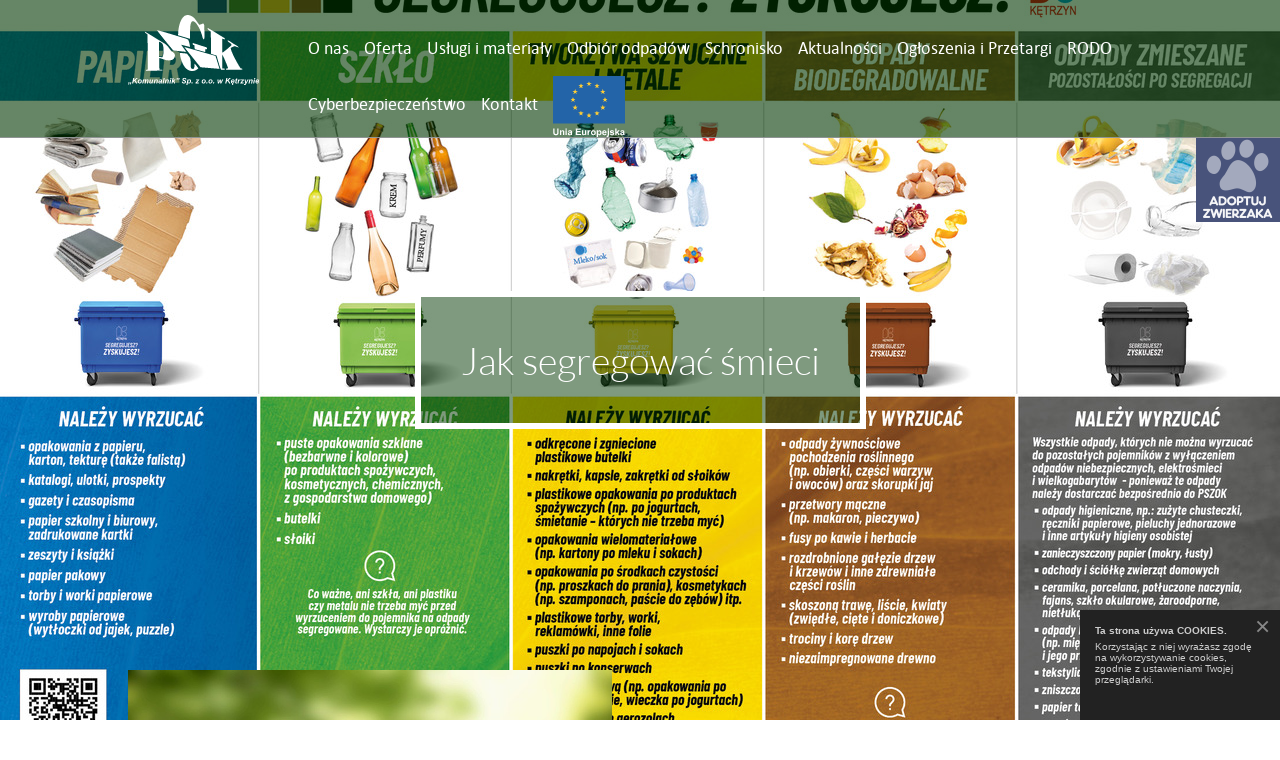

--- FILE ---
content_type: text/html; charset=UTF-8
request_url: https://komunalnikketrzyn.pl/maksiu-a2854.html
body_size: 13020
content:
<!doctype html>
<html><head>
<meta charset="utf-8">
<title>Komunalnik Kętrzyn</title>
<meta name=viewport content="width=device-width, initial-scale=1">
<link rel="icon" type="image/png" href="https://komunalnikketrzyn.pl/userfiles/6/upload_images/6_C84969FB-6518-50C1-7C85-44D336BAB381.ico"><LINK href="https://komunalnikketrzyn.pl/userfiles/6/upload_images/6_C84969FB-6518-50C1-7C85-44D336BAB381.ico" rel="SHORTCUT ICON"><META NAME="robots" CONTENT="index,follow,all">
<META name="revisit-after" content="1 days">
<META NAME="distribution" CONTENT="global">
<META HTTP-EQUIV="Content-Language" CONTENT="pl">
<META content="Przedsiębiorstwo Gospodarki Komunalnej &#039;Komunalnik&#039; Sp. z o.o. w Kętrzynie" name=Copyright><META content="Promar" name=Author>
<link type="text/css" rel="stylesheet" href="themes/default/css/normalize.css" />
<link rel="stylesheet" href="themes/default/css/styles.css?c=R50NBS2UN6UXGK1IWRCDN7BGB4I37MFGMDNNPDJKYNNS62O6LC" /><style>.pms_background_area{height:100% !important;}</style><script src="https://kit.fontawesome.com/6e34c68280.js" crossorigin="anonymous"></script>
<link rel="stylesheet" href="themes/default/js/jquery/jquery-ui.min.css" />
<script type="text/javascript" src="themes/default/js/jquery/jquery-3.4.1.min.js"></script>
<script type="text/javascript" src="themes/default/js/jquery/jquery-ui.min.js"></script>
<link rel="stylesheet" type="text/css" href="themes/default/js/menu/ddsmoothmenu.css" /><script type="text/javascript" src="themes/default/js/menu/ddsmoothmenu.js"></script><script type="text/javascript">ddsmoothmenu.init({mainmenuid: "smoothmenu1",orientation: 'h',classname: 'ddsmoothmenu',contentsource:"markup"})</script>
<link type="text/css" rel="stylesheet" href="themes/default/js/mmenu/mmenu.css" />
<script src="themes/default/js/mmenu/mmenu.polyfills.js"></script>
<script src="themes/default/js/mmenu/mmenu.js"></script>
    <link type="text/css" rel="stylesheet" href="themes/default/js/aos/aos.css" />
    <script src="themes/default/js/aos/aos.js"></script>
<link type="text/css" rel="stylesheet" href="themes/default/js/gray/gray.min.css" />
<script src="themes/default/js/gray/jquery.gray.min.js"></script>

<link rel="stylesheet" href="themes/default/js/fancybox/jquery.fancybox.min.css" />
<script src="themes/default/js/fancybox/jquery.fancybox.min.js"></script>

<script type="text/javascript" src="themes/default/js/xgall/xgall.js"></script>

<script type="text/javascript" src="themes/default/js/cookie/cookie.js"></script>
<link rel="stylesheet" href="themes/default/js/cookie/cookie.css" />

<link href="themes/default/js/facebook/facebook.css" type="text/css" rel="stylesheet">
<script type="text/javascript"  src="themes/default/js/facebook/facebook.js"></script>

<script type="text/javascript" src="themes/default/js/dropzone/dropzone.js"></script>
<link rel="stylesheet" href="themes/default/js/dropzone/dropzone.css" />

<link href="themes/default/js/calendar/css/datepicker.min.css" rel="stylesheet" type="text/css">
<script src="themes/default/js/calendar/js/datepicker.min.js"></script>


</head>

<body>
<div class="cookie-policy-banner pms_transition" id="cookie-policy-banner"><div class="inner"><p style="padding-top:0px;"><strong>Ta strona używa COOKIES.</strong><p>Korzystając z niej wyrażasz zgodę na wykorzystywanie cookies, zgodnie z ustawieniami Twojej przeglądarki.</p></p><a class="close" href="#close" id="cookie-policy-banner-close">&times;</a></div></div>
<script>$(document).ready(function(e){setTimeout(function(){$("#cookie-policy-banner").slideDown('slow');},1000);$("#cookie-policy-banner-close").click(function(){setCookie('pm_cookie','ok',356);$("#cookie-policy-banner").slideUp('slow');});});</script>




  <div class="pms_background_area">
    <div class="pms_bg_banner_items">
<div id="pms_bg_banner_item_1"><div class="pms_bg_banner_image" style="background-image:url(https://komunalnikketrzyn.pl/userfiles/6/upload_images/15_6554826F-C4F8-24E3-8CFE-33B7CAB0D3CA.jpeg)">&nbsp;</div></div>
<div id="pms_banner_context_1"><div class="pms_banner_context input_dis"><div class="pms_banner_context_row"><div class="pms_banner_context_cell"><div class="pms_banner_context_border pms_click" pma_href="jak-segregowac-smieci/">Jak segregować śmieci</div></div></div></div></div>
<div id="pms_bg_banner_item_2"><div class="pms_bg_banner_image" style="background-image:url(https://komunalnikketrzyn.pl/userfiles/6/upload_images/16_0719A200-700B-573F-555F-10574716582C.jpg)">&nbsp;</div></div>
<div id="pms_banner_context_2"><div class="pms_banner_context input_dis"><div class="pms_banner_context_row"><div class="pms_banner_context_cell"><div class="pms_banner_context_border pms_click" pma_href="rozklady-jazdy/">Komunikacja miejska</div></div></div></div></div>
<div id="pms_bg_banner_item_3"><div class="pms_bg_banner_image" style="background-image:url(https://komunalnikketrzyn.pl/userfiles/6/upload_images/17_DB37E028-6A82-6A0C-C599-00FF1A6AD37D.jpg)">&nbsp;</div></div>
<div id="pms_banner_context_3"><div class="pms_banner_context input_dis"><div class="pms_banner_context_row"><div class="pms_banner_context_cell"><div class="pms_banner_context_border pms_click" pma_href="punkt-selektywnego-zbierania-odpadow-komunalnych/">Ochrona środowiska</div></div></div></div></div>
<div id="pms_bg_banner_item_4"><div class="pms_bg_banner_image" style="background-image:url(https://komunalnikketrzyn.pl/userfiles/6/upload_images/18_6709448F-38BE-6C0C-E2E9-A6F8B5BB8095.jpg)">&nbsp;</div></div>
<div id="pms_banner_context_4"><div class="pms_banner_context input_dis"><div class="pms_banner_context_row"><div class="pms_banner_context_cell"><div class="pms_banner_context_border pms_click" pma_href="fotowoltaika-w-pgk-039komunalnik039-sp-z-o-o-a113.html"> Efektywność energetyczna</div></div></div></div></div>
<div id="pms_bg_banner_item_5"><div class="pms_bg_banner_image" style="background-image:url(https://komunalnikketrzyn.pl/userfiles/6/upload_images/19_9604B128-A1C8-F8D0-2C7B-9C38598F640F.jpg)">&nbsp;</div></div>
<div id="pms_banner_context_5"><div class="pms_banner_context input_dis"><div class="pms_banner_context_row"><div class="pms_banner_context_cell"><div class="pms_banner_context_border pms_click" pma_href="uslugi-budowlane/">Buduj i remontuj z nami</div></div></div></div></div>
<div id="pms_bg_banner_item_6"><div class="pms_bg_banner_image" style="background-image:url(https://komunalnikketrzyn.pl/userfiles/6/upload_images/20_83E9460B-18F1-DADD-4EA2-7E32CED1F6AF.jpg)">&nbsp;</div></div>
<div id="pms_banner_context_6"><div class="pms_banner_context input_dis"><div class="pms_banner_context_row"><div class="pms_banner_context_cell"><div class="pms_banner_context_border pms_click" pma_href="schronisko/">Zaadoptuj swojego przyjaciela</div></div></div></div></div>

    </div>
    <div class="pms_bg_banner">
<div class="pms_bg_banner_item pms_bg_banner_l pms_bg_banner_pleft" id="pms_bg_banner_l"></div>
<div class="pms_bg_banner_item pms_bg_banner_c pms_bg_banner_pcenter" id="pms_bg_banner_c"></div>
<div class="pms_bg_banner_item pms_bg_banner_r pms_bg_banner_pright" id="pms_bg_banner_r"></div>
    </div>
    <div class="pms_bg_banner_filrt" style="background:#003600">&nbsp;</div>
  </div>
  <div class="pms_body">
    <div class="pms_top_area pms_top_start"><div class="pms_top_bg" style="background:#003600">&nbsp;</div><div class="pms_top_context"><div class="pms_context">
<div class="pms_top_logo pms_top_logoC hide"><img src="https://komunalnikketrzyn.pl/userfiles/6/upload_images/6_B0C054A0-0152-CD15-F1C8-1529E818815F.svg" alt="Komunalnik Kętrzyn" /></div><div class="pms_top_logo pms_top_logoW"  ><img src="https://komunalnikketrzyn.pl/userfiles/6/upload_images/6_3ECB9F02-F120-FFF4-720A-FE33E56C1189.svg" alt="Komunalnik Kętrzyn" /></div>       <div class="pms_top_menu" >
         <div id="smoothmenu1" class="ddsmoothmenu">
<ul><li><a href="https://komunalnikketrzyn.pl/o-nas/" class="ddsmoothmenu_f ddsmoothmenu_normal">O nas</a></li><li><a href="https://komunalnikketrzyn.pl/oferta/" class="ddsmoothmenu_f ddsmoothmenu_normal">Oferta</a><ul><li><a href="https://komunalnikketrzyn.pl/odbior-i-przyjecie-odpadow/">Odbiór i przyjęcie odpadów</a></li><li><a href="https://komunalnikketrzyn.pl/wywoz-gruzu/">Wywóz gruzu      </a></li><li><a href="https://komunalnikketrzyn.pl/komunikacja-miejska/">Komunikacja miejska</a></li><li><a href="https://komunalnikketrzyn.pl/targowisko/">Targowisko</a></li><li><a href="https://komunalnikketrzyn.pl/uslugi-budowlane/">Usługi budowlane</a></li><li><a href="https://komunalnikketrzyn.pl/uslugi-cmentarne/">Usługi cmentarne</a></li></ul></li><li><a href="https://komunalnikketrzyn.pl/uslugi-i-materialy/" class="ddsmoothmenu_f ddsmoothmenu_normal">Usługi i materiały</a><ul><li><a href="https://komunalnikketrzyn.pl/sprzedaz-materialow-drogowo-budowlanych/">Sprzedaż materiałów drogowo budowlanych</a></li></ul></li><li><a href="https://komunalnikketrzyn.pl/odbior-odpadow/" class="ddsmoothmenu_f ddsmoothmenu_normal">Odbiór odpadów</a><ul><li><a href="https://komunalnikketrzyn.pl/jak-segregowac-smieci/">Jak segregować śmieci</a></li><li><a href="https://komunalnikketrzyn.pl/punkt-selektywnego-zbierania-odpadow-komunalnych/">Punkt Selektywnego Zbierania Odpadów Komunalnych</a></li><li><a href="https://komunalnikketrzyn.pl/elektrosmieci/">Elektrośmieci</a></li><li><a href="https://komunalnikketrzyn.pl/harmonogram-odbioru-odpadow/">Harmonogram odbioru odpadów</a><ul><li><a href="https://komunalnikketrzyn.pl/papier-tworzywa-sztuczne-szklo-i-pozostalosci-zabudowa-jednorodzinna-ltbgt2026ltbgt/">Papier, tworzywa sztuczne, szkło i pozostałości (zabudowa jednorodzinna) <b>2026</b></a></li><li><a href="https://komunalnikketrzyn.pl/odpady-wielkogabarytowe/">Odpady wielkogabarytowe</a></li><li><a href="https://komunalnikketrzyn.pl/odpady-biodegradowalne-zabudowa-jednorodzinna-ltbgt2026ltbgt/">Odpady biodegradowalne (zabudowa jednorodzinna) <b>2026</b></a></li><li><a href="https://komunalnikketrzyn.pl/papier-i-tworzywa-zabudowa-wielorodzinna/">Papier i tworzywa (zabudowa wielorodzinna)</a></li><li><a href="https://komunalnikketrzyn.pl/odpady-biodegradowalne-zabudowa-wielorodzinna/">Odpady biodegradowalne (zabudowa wielorodzinna)</a></li><li><a href="https://komunalnikketrzyn.pl/odpady-pozostalosci-po-segregacji-zabudowa-wielorodzinna/">Odpady pozostałości po segregacji (zabudowa wielorodzinna)</a></li></ul></li><li><a href="https://komunalnikketrzyn.pl/edukacja/">Edukacja</a></li><li><a href="https://komunalnikketrzyn.pl/aplikacja-eco-harmonogram/">Aplikacja Eco Harmonogram</a></li></ul></li><li><a href="https://komunalnikketrzyn.pl/schronisko/" class="ddsmoothmenu_f ddsmoothmenu_normal">Schronisko</a><ul><li><a href="https://komunalnikketrzyn.pl/wolontariat/">Wolontariat</a></li><li><a href="https://komunalnikketrzyn.pl/z-zycia-schroniska/">Z życia schroniska</a></li><li><a href="https://komunalnikketrzyn.pl/adopcje/">Adopcje</a></li><li><a href="https://komunalnikketrzyn.pl/zaloguj-sie/">Zaloguj się</a></li></ul></li><li><a href="https://komunalnikketrzyn.pl/aktualnosci/" class="ddsmoothmenu_f ddsmoothmenu_normal">Aktualności</a></li><li><a href="https://komunalnikketrzyn.pl/ogloszenia-i-przetargi/" class="ddsmoothmenu_f ddsmoothmenu_normal">Ogłoszenia i Przetargi</a><ul><li><a href="https://komunalnikketrzyn.pl/ogloszenia/">Ogłoszenia</a></li><li><a href="https://komunalnikketrzyn.pl/przetargi/">Przetargi</a></li><li><a href="https://komunalnikketrzyn.pl/zapytania-ofertowe/">Zapytania ofertowe</a></li></ul></li><li><a href="https://komunalnikketrzyn.pl/rodo/" class="ddsmoothmenu_f ddsmoothmenu_normal">RODO</a><ul><li><a href="https://komunalnikketrzyn.pl/iod/">IOD</a></li><li><a href="https://komunalnikketrzyn.pl/obowiazki-informacyjne/">Obowiązki informacyjne</a></li><li><a href="https://komunalnikketrzyn.pl/sygnalisci/">Sygnaliści</a></li></ul></li><li><a href="https://komunalnikketrzyn.pl/cyberbezpieczenstwo/" class="ddsmoothmenu_f ddsmoothmenu_normal">Cyberbezpieczeństwo</a></li><li><a href="https://komunalnikketrzyn.pl/kontakt/" class="ddsmoothmenu_f ddsmoothmenu_normal">Kontakt</a></li><li><a href="https://komunalnikketrzyn.pl/projekty-unijne/" class="pms_ph_euflag"><div class="pms_ph_euflag_img pms_ph_euflag_0">&nbsp;</div></a></li><li class="pms_6_adpup_box"><a href="https://www.facebook.com/schronisko.ketrzynpudwagi/"><img class="flash" src="https://komunalnikketrzyn.pl/userfiles/6/documents/adoptuj_zwierzaka.png"></a></li></ul>         </div>
       </div>
       <div class="pms_top_menuButton"><a href="#menuMin"><i class="fas fa-bars"></i></a></div>
    </div></div></div>
    <div class="pms_menuMin_area">
      <nav id="menuMin">
<ul><li><a href="https://komunalnikketrzyn.pl/o-nas/">O nas</a></li><li><span>Oferta</span><ul><li><a href="https://komunalnikketrzyn.pl/odbior-i-przyjecie-odpadow/">Odbiór i przyjęcie odpadów</a></li><li><a href="https://komunalnikketrzyn.pl/wywoz-gruzu/">Wywóz gruzu      </a></li><li><a href="https://komunalnikketrzyn.pl/komunikacja-miejska/">Komunikacja miejska</a></li><li><a href="https://komunalnikketrzyn.pl/targowisko/">Targowisko</a></li><li><a href="https://komunalnikketrzyn.pl/uslugi-budowlane/">Usługi budowlane</a></li><li><a href="https://komunalnikketrzyn.pl/uslugi-cmentarne/">Usługi cmentarne</a></li></ul></li><li><span>Usługi i materiały</span><ul><li><a href="https://komunalnikketrzyn.pl/sprzedaz-materialow-drogowo-budowlanych/">Sprzedaż materiałów drogowo budowlanych</a></li></ul></li><li><span>Odbiór odpadów</span><ul><li><a href="https://komunalnikketrzyn.pl/jak-segregowac-smieci/">Jak segregować śmieci</a></li><li><a href="https://komunalnikketrzyn.pl/punkt-selektywnego-zbierania-odpadow-komunalnych/">Punkt Selektywnego Zbierania Odpadów Komunalnych</a></li><li><a href="https://komunalnikketrzyn.pl/elektrosmieci/">Elektrośmieci</a></li><li><span>Harmonogram odbioru odpadów</span><ul><li><a href="https://komunalnikketrzyn.pl/papier-tworzywa-sztuczne-szklo-i-pozostalosci-zabudowa-jednorodzinna-ltbgt2026ltbgt/">Papier, tworzywa sztuczne, szkło i pozostałości (zabudowa jednorodzinna) &lt;b&gt;2026&lt;/b&gt;</a></li><li><a href="https://komunalnikketrzyn.pl/odpady-wielkogabarytowe/">Odpady wielkogabarytowe</a></li><li><a href="https://komunalnikketrzyn.pl/odpady-biodegradowalne-zabudowa-jednorodzinna-ltbgt2026ltbgt/">Odpady biodegradowalne (zabudowa jednorodzinna) &lt;b&gt;2026&lt;/b&gt;</a></li><li><a href="https://komunalnikketrzyn.pl/papier-i-tworzywa-zabudowa-wielorodzinna/">Papier i tworzywa (zabudowa wielorodzinna)</a></li><li><a href="https://komunalnikketrzyn.pl/odpady-biodegradowalne-zabudowa-wielorodzinna/">Odpady biodegradowalne (zabudowa wielorodzinna)</a></li><li><a href="https://komunalnikketrzyn.pl/odpady-pozostalosci-po-segregacji-zabudowa-wielorodzinna/">Odpady pozostałości po segregacji (zabudowa wielorodzinna)</a></li></ul></li><li><a href="https://komunalnikketrzyn.pl/edukacja/">Edukacja</a></li><li><a href="https://komunalnikketrzyn.pl/aplikacja-eco-harmonogram/">Aplikacja Eco Harmonogram</a></li></ul></li><li><span>Schronisko</span><ul><li><a href="https://komunalnikketrzyn.pl/wolontariat/">Wolontariat</a></li><li><a href="https://komunalnikketrzyn.pl/z-zycia-schroniska/">Z życia schroniska</a></li><li><a href="https://komunalnikketrzyn.pl/adopcje/">Adopcje</a></li><li><a href="https://komunalnikketrzyn.pl/zaloguj-sie/">Zaloguj się</a></li></ul></li><li><a href="https://komunalnikketrzyn.pl/aktualnosci/">Aktualności</a></li><li><span>Ogłoszenia i Przetargi</span><ul><li><a href="https://komunalnikketrzyn.pl/ogloszenia/">Ogłoszenia</a></li><li><a href="https://komunalnikketrzyn.pl/przetargi/">Przetargi</a></li><li><a href="https://komunalnikketrzyn.pl/zapytania-ofertowe/">Zapytania ofertowe</a></li></ul></li><li><span>RODO</span><ul><li><a href="https://komunalnikketrzyn.pl/iod/">IOD</a></li><li><a href="https://komunalnikketrzyn.pl/obowiazki-informacyjne/">Obowiązki informacyjne</a></li><li><a href="https://komunalnikketrzyn.pl/sygnalisci/">Sygnaliści</a></li></ul></li><li><a href="https://komunalnikketrzyn.pl/cyberbezpieczenstwo/">Cyberbezpieczeństwo</a></li><li><a href="https://komunalnikketrzyn.pl/kontakt/">Kontakt</a></li><li><a href="https://komunalnikketrzyn.pl/projekty-unijne/" class="pms_ph_euflag_mobile">&nbsp;</a></li></ul>      </nav>
    </div>

    <div class="pms_banner_area">
<div class="pms_banner_context_item pms_bg_banner_pleft" id="pms_banner_context_l"></div>
<div class="pms_banner_context_item pms_bg_banner_pcenter" id="pms_banner_context_c"></div>
<div class="pms_banner_context_item pms_bg_banner_pright" id="pms_banner_context_r"></div>
      <div class="pms_banner_nav pms_banner_nav_left"><div class="pms_banner_context_row"><div class="pms_banner_context_cell"><i class="fas fa-chevron-left pms_banner_nav_clickLeft"></i></div></div></div>
      <div class="pms_banner_nav pms_banner_nav_right"><div class="pms_banner_context_row"><div class="pms_banner_context_cell"><i class="fas fa-chevron-right pms_banner_nav_clickRight"></i></div></div></div>
    </div>

    <div class="pms_pageWhite_area pms_ph_sector1">
      <div class="pms_context">
<div class="pms_table">
<div class="pms_ph_sector1_image input_dis"><div class="pms_ph_sector1_image_img" style="background:url(https://komunalnikketrzyn.pl/userfiles/6/upload_images/262_9992B528-2BB6-6905-FB56-3A6EAC69E327.jpg">&nbsp;</div></div><div class="pms_ph_sector1_context1">
<h1 style="text-align:justify">Dbamy o Twoje miasto</h1>

<p style="text-align:justify"><span style="font-size:24px">&nbsp; &nbsp; Jako Przedsiębiorstwo Gospodarki Komunalnej&nbsp; &bdquo;Komunalnik&rdquo; Sp. z o. o. w Kętrzynie profesjonalnie realizujemy powierzone nam zadania w zakresie usług komunalnych przy zachowaniu należytej dbałości o środowisko naturalne.</span></p>

<p style="text-align:justify"><span style="font-size:24px">&nbsp; &nbsp; Zapewniamy naszym mieszkańcom nowoczesną komunikację miejską, odbi&oacute;r i segregowanie odpad&oacute;w komunalnych a także dbamy o czystość w całym naszym mieście Kętrzyn. Prowadzimy r&oacute;wnież schronisko dla bezdomnych zwierząt, w kt&oacute;rym każdy może znaleźć swojego czteronożnego przyjaciela.</span></p>

<p style="text-align:justify"><span style="font-size:24px">&nbsp; &nbsp; Oferujemy też wysokiej jakości usługi dla klient&oacute;w indywidualnych. Nasza wykwalifikowana kadra, dysponująca specjalistycznym sprzętem, świadczy fachowe usługi oraz rzetelnie wykonuje powierzone zadania.</span></p>
</div>
</div>
      </div>
    </div>


    <div class="pms_pageTransparent_area pms_backgroundTransparent_black input_dis">
      <div class="pms_context pms_ph_sector2_context">
<h2 class="pms_ph_sector2_title input_dis">Przedsiębiorstwo Gospodarki Komunalnej  „Komunalnik”</h2>        <div class="pms_ph_sector2_item input_dis"><i class="fas fa-bus-alt"></i>Komunikacja</div>
        <div class="pms_ph_sector2_item input_dis"><i class="fas fa-trash"></i>Utylizacja</div>
        <div class="pms_ph_sector2_item input_dis"><i class="fab fa-envira"></i>Ekologia</div>
      </div>
    </div>

    <div class="pms_pageWhite_area pms_ph_sector3">
      <div class="pms_context pms_ph_sector3_context">
        <div data-aos="fade-down" class="aos-item pms_ph_sector3_area1">
<h1 class="input_dis">Aktualności</h1><div class="pms_ph_sector3_area1_context">
<div class="aos-item pms_ph_news_item pmf_news_click pms_click" data-aos="fade-down" pma_href="https://komunalnikketrzyn.pl/informacja-dla-pasazerow-a4552.html" id="ph_news_4552">
<div class="pms_ph_news_item_title"><a href="https://komunalnikketrzyn.pl/informacja-dla-pasazerow-a4552.html" id="ph_news_4552_a">INFORMACJA DLA PASAŻERÓW</a></div>
<div class="pms_ph_news_item_date">03.12.2025</div>
<div class="pms_ph_news_item_context"><p style='text-align: center;'><img alt='' src='https://e-ketrzyn.pl/userfiles/6/upload_images/4552_A9227E72-BCB5-745C-6756-D095412454F2.png' style='width:90%' /></p>
</div>
</div><div class="aos-item pms_ph_news_item pmf_news_click pms_click" data-aos="fade-down" pma_href="https://komunalnikketrzyn.pl/informacja-dla-pasazerow-a4381.html" id="ph_news_4381">
<div class="pms_ph_news_item_title"><a href="https://komunalnikketrzyn.pl/informacja-dla-pasazerow-a4381.html" id="ph_news_4381_a">INFORMACJA DLA PASAŻERÓW</a></div>
<div class="pms_ph_news_item_date">27.08.2025</div>
<div class="pms_ph_news_item_context"><p style="text-align:center"><img alt="" src="https://e-ketrzyn.pl/userfiles/6/upload_images/4381_ED80A943-F9C5-5D44-CEB7-4FF05206BC2D.png" style="width:90%" /></p>

<p><strong>W związku z zakończeniem wakacji szkolnych od dnia&nbsp;1 września 2025 roku&nbsp;zostaną wprowadzone korekty w wybranych kursach linii 0,1,2,4. </strong></p>

<p><strong>Linia nr 0: </strong>
<ul>
	<li>skorygowano godziny przejazdu autobusu</li>
</ul>
</p>

<p><strong>Linia nr 1: </strong>
<ul>
	<li>skorygowano godziny przejazdu autobusu</li>
</ul>
</p>

<p><strong>Linia nr 2:</strong>
<ul>
	<li>skorygowano godziny odjazd&oacute;w z cmentarza w Nowej Wsi Małej</li>
</ul>
</p>

<p><strong>Linia nr 4: </strong>
<ul>
	<li>zawieszono nocny kurs</li>
	<li>skorygowano godziny przyjazd&oacute;w i odjazd&oacute;w do Karolewa</li>
</ul>
</p></div>
</div><div class="aos-item pms_ph_news_item pmf_news_click pms_click" data-aos="fade-down" pma_href="https://komunalnikketrzyn.pl/informacja-dla-pasazerow-a4376.html" id="ph_news_4376">
<div class="pms_ph_news_item_title"><a href="https://komunalnikketrzyn.pl/informacja-dla-pasazerow-a4376.html" id="ph_news_4376_a">INFORMACJA DLA PASAŻERÓW</a></div>
<div class="pms_ph_news_item_date">21.08.2025</div>
<div class="pms_ph_news_item_context"><p style='text-align: center;'><img alt='' src='https://e-ketrzyn.pl/userfiles/6/upload_images/4376_DC965418-D621-A653-5CAE-532F77B0A510.png' style='width:90%' /></p>
</div>
</div><div class="pms_center"><a data-aos="fade-down" class="aos-item pms_button" href="aktualnosci/">więcej</a></div></div>
        </div>
        <div data-aos="fade-down" class="aos-item pms_ph_sector3_area2 pms_backgroundLineVerticalLeft">
<div style="text-align:center; padding-bottom:20px; padding-top:0px; display:table; width:100%;"><a style="display:inline; margin:0 20px 0 20px;" href="https://www.facebook.com/pgkkomunalnik/"><img src="https://komunalnikketrzyn.pl/themes/default/images/fb_komunalnik.png" alt="Facebook" title="Facebook Komunalnik Sp z o. o."/></a><a style="display:inline; margin:0 20px 0 20px;" href="https://www.facebook.com/schronisko.ketrzynpudwagi"><img src="https://komunalnikketrzyn.pl/themes/default/images/fb_schronisko.png" alt="Facebook" title="Facebook Schronisko Kętrzyn Pudwągi"/></a></div>




<h1 class="input_dis">Telefony</h1><div class="pms_sectorPhones_item pms_table"><div class="pms_table_row"><div class="pms_table_cell pms_sectorPhones_ico"><i class="fas fa-phone-alt"></i></div><div class="pms_table_cell pms_sectorPhones_number"> 48 89 752 56 60</div><div class="pms_table_cell pms_sectorPhones_name">Sekretariat</div></div></div><div class="pms_sectorPhones_item pms_table"><div class="pms_table_row"><div class="pms_table_cell pms_sectorPhones_ico"><i class="fas fa-phone-alt"></i></div><div class="pms_table_cell pms_sectorPhones_number"><span>wewnętrzny 1</span></div><div class="pms_table_cell pms_sectorPhones_name"><span>Zakład Gospodarki Odpadami</span></div></div></div><div class="pms_sectorPhones_item pms_table"><div class="pms_table_row"><div class="pms_table_cell pms_sectorPhones_ico"><i class="fas fa-phone-alt"></i></div><div class="pms_table_cell pms_sectorPhones_number"><span>wewnętrzny 2</span></div><div class="pms_table_cell pms_sectorPhones_name"><span>Wynajem Kontenerów</span></div></div></div><div class="pms_sectorPhones_item pms_table"><div class="pms_table_row"><div class="pms_table_cell pms_sectorPhones_ico"><i class="fas fa-phone-alt"></i></div><div class="pms_table_cell pms_sectorPhones_number"><span>wewnętrzny 3</span></div><div class="pms_table_cell pms_sectorPhones_name"><span>Administracja Cmentarzy</span></div></div></div><div class="pms_sectorPhones_item pms_table"><div class="pms_table_row"><div class="pms_table_cell pms_sectorPhones_ico"><i class="fas fa-phone-alt"></i></div><div class="pms_table_cell pms_sectorPhones_number"><span>wewnętrzny 4</span></div><div class="pms_table_cell pms_sectorPhones_name"><span>Oczyszczanie chodników i zieleń miejska</span></div></div></div><div class="pms_sectorPhones_item pms_table"><div class="pms_table_row"><div class="pms_table_cell pms_sectorPhones_ico"><i class="fas fa-phone-alt"></i></div><div class="pms_table_cell pms_sectorPhones_number"><span>wewnętrzny 5</span></div><div class="pms_table_cell pms_sectorPhones_name"><span>Zakład Komunikacji Miejskiej</span></div></div></div><div class="pms_sectorPhones_item pms_table"><div class="pms_table_row"><div class="pms_table_cell pms_sectorPhones_ico"><i class="fas fa-phone-alt"></i></div><div class="pms_table_cell pms_sectorPhones_number"><span>wewnętrzny 6</span></div><div class="pms_table_cell pms_sectorPhones_name"><span>Umowy</span></div></div></div><div class="pms_sectorPhones_item pms_table"><div class="pms_table_row"><div class="pms_table_cell pms_sectorPhones_ico"><i class="fas fa-phone-alt"></i></div><div class="pms_table_cell pms_sectorPhones_number"><span>wewnętrzny 7</span></div><div class="pms_table_cell pms_sectorPhones_name"><span>Księgowość</span></div></div></div><div class="pms_sectorPhones_item pms_table"><div class="pms_table_row"><div class="pms_table_cell pms_sectorPhones_ico"><i class="fas fa-phone-alt"></i></div><div class="pms_table_cell pms_sectorPhones_number"><span>wewnętrzny 8</span></div><div class="pms_table_cell pms_sectorPhones_name"><span>Kadry</span></div></div></div><div class="pms_sectorPhones_item pms_table"><div class="pms_table_row"><div class="pms_table_cell pms_sectorPhones_ico"><i class="fas fa-phone-alt"></i></div><div class="pms_table_cell pms_sectorPhones_number">601 677 115</div><div class="pms_table_cell pms_sectorPhones_name">Schronisko dla Zwierząt</div></div></div><div style="text-align:center; padding-top:50px;"><a style="display:inline; padding:15px;" href="/aplikacja-eco-harmonogram/"><img src="https://komunalnikketrzyn.pl/userfiles/6/documents/eco_logo.png" alt="Aplikacja Eco Harmonogram" title="Aplikacja Eco Harmonogram"/></a></div>
<div style="text-align:center; padding-top:40px;">
<a style="display:inline; padding:15px;" href="/aplikacja-eco-harmonogram/"><img src="https://komunalnikketrzyn.pl/userfiles/6/documents/app_apple.png" height="80" alt="Aplikacja Eco Harmonogram - App Store"/></a>
<a style="display:inline; padding:15px;" href="/aplikacja-eco-harmonogram/"><img src="https://komunalnikketrzyn.pl/userfiles/6/documents/app_android.png" height="80" alt="Aplikacja Eco Harmonogram - Google Play"/></a>
<a style="display:inline; padding:15px;" href="/aplikacja-eco-harmonogram/"><img src="https://komunalnikketrzyn.pl/userfiles/6/documents/app_windows.png" height="80" alt="Aplikacja Eco Harmonogram - Windows Store"/></a>
</div>
    <div style="text-align:center; padding-top:90px;">
        <a href="https://play.google.com/store/apps/details?id=pl.kiedyprzyjedzie.mobile.TravellerDroid"><img alt='Pobierz aplikację - Kominikacja miejska' src='https://e-ketrzyn.pl/userfiles/6/upload_images/176_0170D82C-E42E-B239-F24B-B813042B1C2A.png' style='width:90%' /></a>
    </div>
    <p style='text-align: center; margin-top: 90px;'><a href="https://e-spdp.pl/ketrzyn"><img src="https://komunalnikketrzyn.pl/userfiles/6/upload_images/eCmentarz.png" style='width:90%' alt=""/></a></p>




        </div>

      </div>
    </div>

    <div class="pms_pageWhite_area pms_ph_sector3 pms_ph_sector4">
      <div class="pms_context pms_ph_sector3_context">
        <div data-aos="fade-down" class="aos-item pms_ph_sector3_area1 pms_ph_sector3_area1_nophone">
<h1 class="input_dis">Ogłoszenia</h1><div class="pms_ph_sector3_area1_context pms_backgroundLineVerticalCenter pms_ph_sector3_area1_context_nophone">
<div class="aos-item pms_ph_news_item pmf_news_click pms_click pms_ph_news_item_nophone" data-aos="fade-down" pma_href="https://komunalnikketrzyn.pl/dostawa-wraz-z-rozladunkiem-karmy-dla-psow-i-kotow-na-potrzeby-schroniska-dla-bezdomnych-zwierzat-w-pudwagach-a4468.html" id="ph_news_4468">
<div class="pms_ph_news_item_title"><a href="https://komunalnikketrzyn.pl/dostawa-wraz-z-rozladunkiem-karmy-dla-psow-i-kotow-na-potrzeby-schroniska-dla-bezdomnych-zwierzat-w-pudwagach-a4468.html" id="ph_news_4468_a">Dostawa wraz z rozładunkiem karmy dla psów i kotów na potrzeby schroniska dla bezdomnych zwierząt w Pudwągach</a></div>
<div class="pms_ph_news_item_date">16.10.2025</div>
<div class="pms_ph_news_item_context"><h3>Termin złożenia ofert: 23.10.2025r. do godziny 12.00</h3>
</div>
</div><div class="aos-item pms_ph_news_item pmf_news_click pms_click pms_ph_news_item_nophone" data-aos="fade-down" pma_href="https://komunalnikketrzyn.pl/zaproszenie-do-skladania-ofert-na-przeprowadzenie-badania-sprawozdania-finansowego-za-2025r-a4457.html" id="ph_news_4457">
<div class="pms_ph_news_item_title"><a href="https://komunalnikketrzyn.pl/zaproszenie-do-skladania-ofert-na-przeprowadzenie-badania-sprawozdania-finansowego-za-2025r-a4457.html" id="ph_news_4457_a">Zaproszenie do składania ofert na przeprowadzenie badania sprawozdania finansowego za 2025r.</a></div>
<div class="pms_ph_news_item_date">09.10.2025</div>
<div class="pms_ph_news_item_context"><h3>Termin złożenia ofert: 21 października 2025 roku do godziny 11.00</h3>

<p>&nbsp;</p>

<p>Do ogłoszonego zaproszenia do składania ofert na przeprowadzenie badania sprawozdania finansowego za 2025 r. wprowadzono zmianę w:</p>

<p>&nbsp;<strong>Dział&nbsp; IV . Warunki udziału w postępowaniu.</strong></p>

<p><strong>&nbsp;pkt.1 Og&oacute;lne postanowienia dotyczące realizacji przedmiotu zapytania :</strong></p>

<p><strong>&nbsp;ppkt.2) </strong>Na każdym etapie realizacji zam&oacute;wienia Oferent zobowiązany będzie do kontaktu z przedstawicielem Zamawiającego, informowania o bieżących działaniach czy też o ewentualnych utrudnieniach w realizacji przedmiotu zam&oacute;wienia. W trakcie realizacji zam&oacute;wienia niezbędne dokumenty i informacje zostaną udostępnione&nbsp; na prośbę Oferenta w siedzibie Zamawiającego <strong>lub w formie hybrydowej z naciskiem na komunikację zdalną.</strong></p>

<p>Pozostałe informacje dotyczące zaproszenia nie ulegają zmianie.</p>

<p>&nbsp;</p>
</div>
</div><div class="aos-item pms_ph_news_item pmf_news_click pms_click pms_ph_news_item_nophone" data-aos="fade-down" pma_href="https://komunalnikketrzyn.pl/zapytanie-ofertowe-na-dostawe-soli-drogowej-wraz-z-rozladunkiem-a4181.html" id="ph_news_4181">
<div class="pms_ph_news_item_title"><a href="https://komunalnikketrzyn.pl/zapytanie-ofertowe-na-dostawe-soli-drogowej-wraz-z-rozladunkiem-a4181.html" id="ph_news_4181_a">Zapytanie ofertowe na dostawę soli drogowej wraz z rozładunkiem</a></div>
<div class="pms_ph_news_item_date">21.05.2025</div>
<div class="pms_ph_news_item_context"><h3>Informacja o wyborze oferty</h3>
</div>
</div><div class="aos-item pms_ph_news_item pmf_news_click pms_click pms_ph_news_item_nophone" data-aos="fade-down" pma_href="https://komunalnikketrzyn.pl/ogloszenie-o-sprzedazy-a4103.html" id="ph_news_4103">
<div class="pms_ph_news_item_title"><a href="https://komunalnikketrzyn.pl/ogloszenie-o-sprzedazy-a4103.html" id="ph_news_4103_a">Ogłoszenie o sprzedaży</a></div>
<div class="pms_ph_news_item_date">15.04.2025</div>
<div class="pms_ph_news_item_context"><p>SITO, PRZESIEWACZ KOMPTECH MAXXE</p>
</div>
</div><div class="pms_center"><a data-aos="fade-down" class="aos-item pms_button" href="ogloszenia-i-przetargi/">więcej</a></div></div>
        </div>
      </div>
    </div>

    <div class="pms_pageWhite_area pms_ph_sector3 pms_ph_sector4">
      <div data-aos="fade-down" class="aos-item pms_context pms_ph_sector3_context">
<div class="pms_center"><h1 class="input_dis">Misja firmy</h1></div><div class="pms_timeline-wrapper"><div class="pms_timeline"><dl data-aos="fade-down" class="aos-item pms_timeline--entry"><dt class="pms_timeline--entry__title"><h2>Misja</h2></dt><dd class="pms_timeline--entry__detail">Naszym nadrzędnym celem jest realizacja powierzonych nam zadań w zakresie komunikacji miejskiej, odbiór i segregowanie odpadów komunalnych a także zapewnienie czystości w całym mieście. Naszą misją jest również rzetelne świadczenie usług i prowadzenie schroniska dla bezdomnych zwierząt.</dd></dl><dl data-aos="fade-down" class="aos-item pms_timeline--entry"><dt class="pms_timeline--entry__title"><h2>Dążymy</h2></dt><dd class="pms_timeline--entry__detail">Pragniemy budować coraz szersze środowisko zadowolonych klientów, spełniając ich oczekiwania i powierzone zadania, zdobywając zaufanie i renomę firmy gwarantującej pełne zadowolenie klienta.</dd></dl><dl data-aos="fade-down" class="aos-item pms_timeline--entry"><dt class="pms_timeline--entry__title"><h2>Chcemy</h2></dt><dd class="pms_timeline--entry__detail">Nieustannie podnosić jakości świadczonych usług wykorzystując możliwie najnowocześniejszą technologię, poznawać i monitorować rosnące oczekiwania i wymagania klientów oraz prowadzić edukację ekologiczną ograniczając negatywne oddziaływanie na środowisko.</dd></dl></div></div>      </div>
    </div>

    <div class="pms_pageWhite_area pms_ph_sites">
      <div class="pms_context pms_ph_sites_context">
        <div class="pms_ph_sites_items">
<div data-aos="fade-down" class="aos-item pms_ph_sites_item pmf_ph_sites_click pms_click" pma_href="https://e-ketrzyn.pl" id="ph_sites_2" ><div class="pms_ph_sites_item_image pms_transition"><div class="pms_transition pms_center" id="ph_sites_2_img"><img class="pms_transition" src="https://komunalnikketrzyn.pl/userfiles/2/upload_images/2_1B4F9AFC-D8AF-7269-C014-E52C2CC6A2EE.svg" alt="e-ketrzyn.pl"/></div></div><div class="pms_ph_sites_item_title pms_transition" id="ph_sites_2_title" >e-ketrzyn.pl</div></div><div data-aos="fade-down" class="aos-item pms_ph_sites_item pmf_ph_sites_click pms_click" pma_href="https://tbs.ketrzyn.pl" id="ph_sites_3" ><div class="pms_ph_sites_item_image pms_transition"><div class="pms_transition pms_center" id="ph_sites_3_img"><img class="pms_transition" src="https://komunalnikketrzyn.pl/userfiles/3/upload_images/3_7BB7BD28-4382-922A-825C-1135C8C2EE30.svg" alt="Kętrzyńskie TBS"/></div></div><div class="pms_ph_sites_item_title pms_transition" id="ph_sites_3_title" >Kętrzyńskie TBS</div></div><div data-aos="fade-down" class="aos-item pms_ph_sites_item pmf_ph_sites_click pms_click" pma_href="https://komecketrzyn.pl" id="ph_sites_4" ><div class="pms_ph_sites_item_image pms_transition"><div class="pms_transition pms_center" id="ph_sites_4_img"><img class="pms_transition" src="https://komunalnikketrzyn.pl/userfiles/4/upload_images/4_2A900B7D-9127-8FA5-B840-F1A8C72EE801.svg" alt="KOMEC Kętrzyn"/></div></div><div class="pms_ph_sites_item_title pms_transition" id="ph_sites_4_title" >KOMEC Kętrzyn</div></div><div data-aos="fade-down" class="aos-item pms_ph_sites_item pmf_ph_sites_click pms_click" pma_href="https://mwik.ketrzyn.pl" id="ph_sites_5" ><div class="pms_ph_sites_item_image pms_transition"><div class="pms_transition pms_center" id="ph_sites_5_img"><img class="pms_transition" src="https://komunalnikketrzyn.pl/userfiles/5/upload_images/5_78C84901-8957-05B0-98B9-7346E671935F.svg" alt="MWiK Kętrzyn"/></div></div><div class="pms_ph_sites_item_title pms_transition" id="ph_sites_5_title" >MWiK Kętrzyn</div></div>        </div>
      </div>
    </div>

    <div class="pms_pageWhite_area pms_ph_links">
      <div class="pms_context pms_ph_links_context">
        <div data-aos="fade-down" class="aos-item pms_ph_links_items">
<div class="pms_center"><h1 class="input_dis">Zobacz także</h1></div><div data-aos="fade-down" class="aos-item pms_ph_links_item pmf_ph_link_click pms_click" pma_href="http://bip.miastoketrzyn.pl/158/PGK_Komunalnik_Sp__z_o_o/" id="ph_link_6" ><div class="pms_ph_links_item_image pms_transition" style="background-image:url(https://komunalnikketrzyn.pl/images/6,200,80,upload_images/6_44C05953-0B96-D550-53D7-B20F90C4CBDB.png);" ><div class="pms_transition pms_center pms_opacity08" id="ph_link_6_img"><img class="pms_transition grayscale" src="https://komunalnikketrzyn.pl/images/6,200,80,upload_images/6_44C05953-0B96-D550-53D7-B20F90C4CBDB.png" alt="Biuletyn Informacji Publicznej"/></div></div><div class="pms_ph_links_item_title pms_transition" id="ph_link_6_title" >Biuletyn Informacji Publicznej</div></div><div data-aos="fade-down" class="aos-item pms_ph_links_item pmf_ph_link_click pms_click" pma_href="http://www.miastoketrzyn.pl/" id="ph_link_7" ><div class="pms_ph_links_item_image pms_transition" style="background-image:url(https://komunalnikketrzyn.pl/images/6,200,80,upload_images/7_3C62A023-0517-1115-6F51-FBDCECF3E298.png);" ><div class="pms_transition pms_center pms_opacity08" id="ph_link_7_img"><img class="pms_transition grayscale" src="https://komunalnikketrzyn.pl/images/6,200,80,upload_images/7_3C62A023-0517-1115-6F51-FBDCECF3E298.png" alt="Urząd Miasta Kętrzyn"/></div></div><div class="pms_ph_links_item_title pms_transition" id="ph_link_7_title" >Urząd Miasta Kętrzyn</div></div><div data-aos="fade-down" class="aos-item pms_ph_links_item pmf_ph_link_click pms_click" pma_href="http://ketrzyn.warmia.mazury.pl/" id="ph_link_8" ><div class="pms_ph_links_item_image pms_transition" style="background-image:url(https://komunalnikketrzyn.pl/images/6,200,80,upload_images/8_259DB2CA-654E-A0F7-2549-F9A2E61FA94D.png);" ><div class="pms_transition pms_center pms_opacity08" id="ph_link_8_img"><img class="pms_transition grayscale" src="https://komunalnikketrzyn.pl/images/6,200,80,upload_images/8_259DB2CA-654E-A0F7-2549-F9A2E61FA94D.png" alt="Urząd Gminy Kętrzyn"/></div></div><div class="pms_ph_links_item_title pms_transition" id="ph_link_8_title" >Urząd Gminy Kętrzyn</div></div><div data-aos="fade-down" class="aos-item pms_ph_links_item pmf_ph_link_click pms_click" pma_href="http://starostwo.ketrzyn.pl/" id="ph_link_9" ><div class="pms_ph_links_item_image pms_transition" style="background-image:url(https://komunalnikketrzyn.pl/images/6,200,80,upload_images/9_2FBECEF1-EAFC-0EDA-5241-2884919378E4.jpg);" ><div class="pms_transition pms_center pms_opacity08" id="ph_link_9_img"><img class="pms_transition grayscale" src="https://komunalnikketrzyn.pl/images/6,200,80,upload_images/9_2FBECEF1-EAFC-0EDA-5241-2884919378E4.jpg" alt="Starostwo Powiatowe w Kętrzynie"/></div></div><div class="pms_ph_links_item_title pms_transition" id="ph_link_9_title" >Starostwo Powiatowe w Kętrzynie</div></div><div data-aos="fade-down" class="aos-item pms_ph_links_item pmf_ph_link_click pms_click" pma_href="https://komunalnikketrzyn.pl/harmonogram-odbioru-odpadow/" id="ph_link_10" ><div class="pms_ph_links_item_image pms_transition" style="background-image:url(https://komunalnikketrzyn.pl/images/6,200,80,upload_images/10_549A6840-0B5A-B805-A950-540B68FD74D5.png);" ><div class="pms_transition pms_center pms_opacity08" id="ph_link_10_img"><img class="pms_transition grayscale" src="https://komunalnikketrzyn.pl/images/6,200,80,upload_images/10_549A6840-0B5A-B805-A950-540B68FD74D5.png" alt="Harmonogram odbioru odpadów"/></div></div><div class="pms_ph_links_item_title pms_transition" id="ph_link_10_title" >Harmonogram odbioru odpadów</div></div>        </div>
      </div>
    </div>

    <div class="pms_pageWhite_area pms_ph_documents">
      <div class="pms_context pms_ph_documents_context">
        <div data-aos="fade-down" class="aos-item pms_ph_documents_items">
<div class="pms_center"><h1 class="input_dis">Dokumenty</h1></div>
<div class="pms_ph_documents_item pmf_ph_documents_click pms_click" pma_href="https://komunalnikketrzyn.pl/documents/wywoz-gruzu-cennik-2025-17030.pdf" id="ph_documents_17030" >
<div class="pms_table">
  <div class="pms_table_row">
    <div class="pms_ph_documents_item_image pms_transition" id="ph_documents_17030_img"><i class="pmi pmi-pdf"></i></div>
    <div class="pms_ph_documents_item_title pms_transition" id="ph_documents_17030_title" >Wywóz gruzu - cennik 2025</div>
  </div>
</div>
</div>
<div class="pms_ph_documents_item pmf_ph_documents_click pms_click" pma_href="https://komunalnikketrzyn.pl/documents/cennik-za-przyjecie-i-zagospodarowanie-odpadow-2025-17024.pdf" id="ph_documents_17024" >
<div class="pms_table">
  <div class="pms_table_row">
    <div class="pms_ph_documents_item_image pms_transition" id="ph_documents_17024_img"><i class="pmi pmi-pdf"></i></div>
    <div class="pms_ph_documents_item_title pms_transition" id="ph_documents_17024_title" >Cennik za przyjecie i zagospodarowanie odpadów 2025</div>
  </div>
</div>
</div>
<div class="pms_ph_documents_item pmf_ph_documents_click pms_click" pma_href="https://komunalnikketrzyn.pl/documents/umowa-spolki-z-05042019-18663.pdf" id="ph_documents_18663" >
<div class="pms_table">
  <div class="pms_table_row">
    <div class="pms_ph_documents_item_image pms_transition" id="ph_documents_18663_img"><i class="pmi pmi-pdf"></i></div>
    <div class="pms_ph_documents_item_title pms_transition" id="ph_documents_18663_title" >Umowa spółki z 05.04.2019</div>
  </div>
</div>
</div>
<div class="pms_ph_documents_item pmf_ph_documents_click pms_click" pma_href="https://komunalnikketrzyn.pl/documents/odpady-wielkogabarytowe-ulotka-5358.pdf" id="ph_documents_5358" >
<div class="pms_table">
  <div class="pms_table_row">
    <div class="pms_ph_documents_item_image pms_transition" id="ph_documents_5358_img"><i class="pmi pmi-pdf"></i></div>
    <div class="pms_ph_documents_item_title pms_transition" id="ph_documents_5358_title" >Odpady wielkogabarytowe - Ulotka</div>
  </div>
</div>
</div>
<div class="pms_ph_documents_item pmf_ph_documents_click pms_click" pma_href="https://komunalnikketrzyn.pl/documents/elektrosmiecie-ulotka-1874.pdf" id="ph_documents_1874" >
<div class="pms_table">
  <div class="pms_table_row">
    <div class="pms_ph_documents_item_image pms_transition" id="ph_documents_1874_img"><i class="pmi pmi-pdf"></i></div>
    <div class="pms_ph_documents_item_title pms_transition" id="ph_documents_1874_title" >Elektrośmiecie - Ulotka</div>
  </div>
</div>
</div>
<div class="pms_ph_documents_item pmf_ph_documents_click pms_click" pma_href="https://komunalnikketrzyn.pl/documents/oplaty-za-miejsce-na-cmentarzu-10440.pdf" id="ph_documents_10440" >
<div class="pms_table">
  <div class="pms_table_row">
    <div class="pms_ph_documents_item_image pms_transition" id="ph_documents_10440_img"><i class="pmi pmi-pdf"></i></div>
    <div class="pms_ph_documents_item_title pms_transition" id="ph_documents_10440_title" >Opłaty za miejsce na cmentarzu</div>
  </div>
</div>
</div>        </div>
      </div>
    </div>

    <div class="pms_pageTransparent_area pms_backgroundTransparent_black">
      <div data-aos="fade-down" class="aos-item pms_context pms_ph_newsletter_context">
<h2 class="pms_ph_newsletter_title input_dis">Newsletter</h2><div data-aos="fade-down" class="aos-item pms_ph_newsletter_txt">Zapisz się i bądź na bieżąco</div><div data-aos="fade-down" class="aos-item pms_ph_newsletter_message_div"><div class="pms_ph_newsletter_message"></div></div><div data-aos="fade-down" class="aos-item pms_ph_newsletter_form"><input type="text" placeholder="Twój e-mail" class="pms_ph_newsletter_input pms_transition"></div><div data-aos="fade-down" class="aos-item pms_ph_newsletter_button"><input type="button" class="pms_buttonWhite pms_newsletter_submit pms_transition" value="Wyślij"></div><div data-aos="fade-down" class="aos-item pms_ph_newsletter_info"><a href="rodo/">Polityka RODO</a></div>
      </div>
    </div>

    <div class="pms_pageWhite_area pms_ph_address">
      <div class="pms_context pms_ph_address_context">
<div data-aos="fade-down" class="aos-item pms_center"><h1 class="input_dis">PGK Komunalnik Sp. z o.o.</h1></div><div data-aos="fade-down" class="aos-item pms_ph_address_txt">ADRES DO KORESPONDENCJI - Biuro w Kętrzynie<br/>ul. Budowlana 1, 11-400 Kętrzyn, tel. (+48)  89 752 56 60, faks (+48) 89 752 56 61<br/><br/><a href="kontakt/">komunalnik@e-ketrzyn.pl</a></div>      </div>
    </div>


    <div class="pms_pageTransparent_area pms_backgroundTransparent_moreblack">
      <div class="pms_context pms_footer_context">
        <div class="pms_context pms_footer_pages">
<a href="https://komunalnikketrzyn.pl/aktualnosci/">Aktualności</a><a href="https://komunalnikketrzyn.pl/rozklady-jazdy/">Rozkłady jazdy</a><a href="https://komunalnikketrzyn.pl/galeria/">Galeria</a><a href="https://komunalnikketrzyn.pl/dokumenty-do-pobrania/">Dokumenty do pobrania</a><a href="https://komunalnikketrzyn.pl/rodo/">RODO</a><a href="https://komunalnikketrzyn.pl/polityka-cookies/">Polityka cookies</a><a href="https://komunalnikketrzyn.pl/kontakt/">Kontakt</a>        </div>
        <div class="pms_footer_copyright input_dis">&copy; 2026 Przedsiębiorstwo Gospodarki Komunalnej &#039;Komunalnik&#039; Sp. z o.o. w Kętrzynie</div>
        <div class="pms_footer_promar input_dis"><a href="http://www.promar.net.pl/">Promar</a></div>
      </div>
    </div>


  </div>
<script type="text/javascript">
var pmv_bg_banner_count=6;
var pmv_bg_banner_show=1;
var pmv_bg_banner_timeShow=2000;
var pmv_bg_banner_delay=5000;
var pmv_bg_banner_ActiveShow=false;
var timeout_bg_banner;
var pmv_theme_color='#003600';
var pmv_menuType=0;

function trimChar(string, charToRemove){while(string.charAt(0)==charToRemove){string=string.substring(1);};while(string.charAt(string.length-1)==charToRemove){string=string.substring(0,string.length-1);};return string;}
String.prototype.replaceAll = function(str1, str2, ignore){return this.replace(new RegExp(str1.replace(/([\/\,\!\\\^\$\{\}\[\]\(\)\.\*\+\?\|\<\>\-\&])/g,"\\$&"),(ignore?"gi":"g")),(typeof(str2)=="string")?str2.replace(/\$/g,"$$$$"):str2);}
function validEmail(email){if(/^\w+([\.-]?\w+)*@\w+([\.-]?\w+)*(\.\w{2,3})+$/.test(email)){return (true)}return (false)}
function isNumeric(str) {
    if (typeof str != "string") return false
    return !isNaN(str) && !isNaN(parseFloat(str))
}
$(".pms_top_area").switchClass("pms_top_start","pms_top_ready",400,"easeOutCubic");
$('.ddsmoothmenu > ul > li > ul > li > a').hover(function(){if(pmv_theme_color!=='#FFFFFF'){$(this).css({'color':pmv_theme_color});}},function(){if(pmv_theme_color!=='#FFFFFF'){$(this).css({'color':''});}});$('.ddsmoothmenu > ul > li > ul > li > ul > li > a').hover(function(){if(pmv_theme_color!=='#FFFFFF'){$(this).css({'color':pmv_theme_color});}},function(){if(pmv_theme_color!=='#FFFFFF'){$(this).css({'color':''});}});

function hexToRGBA(hex, opacity) {
    return 'rgba(' + (hex = hex.replace('#', '')).match(new RegExp('(.{' + hex.length/3 + '})', 'g')).map(function(l) { return parseInt(hex.length%2 ? l+l : l, 16) }).concat(opacity||1).join(',') + ')';
}

function pmf_infoBar_reset(){
    $("#pmf_infoBar").hide();
    $("#pmf_infoBar").removeClass();
    $("#pmf_infoBar").addClass("pms_infoBar");
    $("#pmf_infoBar_icon").removeClass();
    $("#pmf_infoBar_icon").addClass("pms_infoBar_icon");
    $("#pmf_infoBar_text").html('');
}
function pmf_infoBar_show(typ,mes){
    pmf_infoBar_reset();
    $("#pmf_infoBar_text").html(mes);
    switch(typ){
        case "error":
            $("#pmf_infoBar").addClass("pms_infoBar_error");
            $("#pmf_infoBar_icon").addClass("pms_infoBar_icon_error");
            break;
    }
    $("#pmf_infoBar").show(500);
    timeout_infoBar=setTimeout(function(){$("#pmf_infoBar").hide(2000);},20000);
}
pmf_infoBar_reset();


$(document).on("keydown",".input_dis",function(event) {
  var access_key=[0,9,13,17,18,35,36,37,38,39,40,91,92]
  if($.inArray(event.which,access_key)>0){
  }else{
	return false;
  }
});
$(document).on("paste",".input_dis",function() {
  return false;
});
$(document).on("cut",".input_dis",function() {
  return false;
});
$(document).on("contextmenu",".input_dis",function(e) {
  e.stopPropagation();
  return false;
});
$(document).on("change",".input_dis",function() {
  var pm_value=$(this).attr('pma_value');
  $(this).val(pm_value);
  return false;
});
$(document).on("focus",".input_dis",function() {
  $(this).attr('unselectable', 'on')
  .css({'-moz-user-select':'-moz-none',
  '-moz-user-select':'none',
  '-o-user-select':'none',
  '-khtml-user-select':'none',
  '-webkit-user-select':'none',
  '-ms-user-select':'none',
  'user-select':'none'})
  .bind('selectstart', false);
});
$(document).on("mousedown",".input_dis",false);
$(document).on("keydown",".input_safe",function(event) {
  var denied_key=[0,59,222,219,221,220]
  if($.inArray(event.which,denied_key)>0){
    return false;
  }
});
$(document).on("keydown",".input_date",function(event) {
    var access_key=[0,9,13,17,18,35,36,37,38,39,40,91,92]
    if($.inArray(event.which,access_key)>0){
    }else{
        return false;
    }
});
$(document).on("paste",".input_date",function() {
    return false;
});
$(document).on("cut",".input_date",function() {
    return false;
});
$(document).on("contextmenu",".input_date",function(e) {
    e.stopPropagation();
    return false;
});
$(document).on("focus",".input_date",function() {
    $(this).attr('unselectable', 'on')
        .css({'-moz-user-select':'-moz-none',
            '-moz-user-select':'none',
            '-o-user-select':'none',
            '-khtml-user-select':'none',
            '-webkit-user-select':'none',
            '-ms-user-select':'none',
            'user-select':'none'})
        .bind('selectstart', false);
});
$(document).on("mousedown",".input_date",false);
$(document).on("click",".input_date",function() {
    var pm_id=$(this).attr('id');
    pm_id = pm_id.replaceAll('_view','');
    var myDatepicker = $('#'+pm_id).datepicker().data('datepicker');
    myDatepicker.show();
});
$(document).on("keydown",".input_date_value",function(event) {
    var access_key=[0,9,13,17,18,35,36,37,38,39,40,91,92]
    if($.inArray(event.which,access_key)>0){
    }else{
        return false;
    }
});
$(document).on("paste",".input_date_value",function() {
    return false;
});
$(document).on("cut",".input_date_value",function() {
    return false;
});
$(document).on("contextmenu",".input_date_value",function(e) {
    e.stopPropagation();
    return false;
});
$(document).on("focus",".input_date_value",function() {
    $(this).attr('unselectable', 'on')
        .css({'-moz-user-select':'-moz-none',
            '-moz-user-select':'none',
            '-o-user-select':'none',
            '-khtml-user-select':'none',
            '-webkit-user-select':'none',
            '-ms-user-select':'none',
            'user-select':'none'})
        .bind('selectstart', false);
});
$(document).on("mousedown",".input_date_value",false);


$(document).on("keydown",".input_nip",function(event) {
    var access_key=[0,8,9,13,16,17,18,35,36,37,38,39,40,46,48,49,50,51,52,53,54,55,56,57,91,92,96,97,98,99,100,101,102,103,104,105,109,173]
    if($.inArray(event.which,access_key)>0){
    }else{
        return false;
    }
});


$(document).on("click",".pms_click",function() {
  var pm_href=$(this).attr('pma_href');
  if(pm_href!==''){if(pm_href!=='#'){
    window.location.href=pm_href;
  }}
});

new Mmenu("#menuMin",{"extensions":["pagedim-black","position-front"],},{});

var pm_theme_news_color='';

$(document).on("click",".pmf_news_form",function() {
  var pm_id=$(this).attr('id');
  $("#"+pm_id+"_form").submit();
});
$(document).on("mouseenter",".pmf_news_click",function() {
  var pm_id=$(this).attr('id');
  pm_theme_news_color = $("#"+pm_id+"_a").css("color");
  $("#"+pm_id+"_a").css({'color':'#003600'});
});
$(document).on("mouseleave",".pmf_news_click",function() {
  var pm_id=$(this).attr('id');
  $("#"+pm_id+"_a").css({'color':'#'+pm_theme_news_color});
});
$(document).on("click",".pmf_news_pagination",function() {
  var pm_id=$(this).attr('pma_id');
  var pm_page=$(this).attr('pma_page');
  var pm_year=$(this).attr('pma_year');
  var pm_mod=$(this).attr('pma_mod');
  var pm_date=$(this).attr('pma_date');
  var pm_image=$(this).attr('pma_image');
  if(!$(this).hasClass('pms_page_pagination_hover')){
    $.ajax({
      type: "POST",
      url: "themes/default/_getposts.php",
      data: "id="+pm_id+"&code=q21R6HmN8D6xL9&p"+pm_id+"="+pm_page+"&y"+pm_id+"="+pm_year+"&pid=&ptitle=&ptype=gn&mod="+pm_mod+"&date="+pm_date+"&image="+pm_image,
      success: function(msg){
          $("#ph_box_news_"+pm_id).html(msg);
          $('html, body').animate({scrollTop:$("#ph_box_news_"+pm_id).offset().top-130},'slow');
      }, //success
    }); //ajax
  }
});


$(document).on("mouseenter",".pmf_ph_sites_click",function() {
  var pm_id=$(this).attr('id');
  $("#"+pm_id+"_title").addClass('pms_color_hover');
});
$(document).on("mouseleave",".pmf_ph_sites_click",function() {
  var pm_id=$(this).attr('id');
  $("#"+pm_id+"_title").removeClass('pms_color_hover');
});

$(document).on("mouseenter",".pmf_ph_link_click",function() {
  var pm_id=$(this).attr('id');
  $("#"+pm_id+"_img").animate({"opacity":"0"}, 1);
  $("#"+pm_id+"_title").addClass('pms_color_hover');
});
$(document).on("mouseleave",".pmf_ph_link_click",function() {
  var pm_id=$(this).attr('id');
  $("#"+pm_id+"_img").animate({"opacity":"0.8"}, 1);
  $("#"+pm_id+"_title").removeClass('pms_color_hover');
});

$(document).on("mouseenter",".pmf_ph_documents_click",function() {
  var pm_id=$(this).attr('id');
  $("#"+pm_id+"_title").addClass('pms_color_hover');
  $("#"+pm_id+"_img").addClass('pms_color_hover');
});
$(document).on("mouseleave",".pmf_ph_documents_click",function() {
  var pm_id=$(this).attr('id');
  $("#"+pm_id+"_title").removeClass('pms_color_hover');
  $("#"+pm_id+"_img").removeClass('pms_color_hover');
});



var timeout_newsletter;
$(".pms_ph_newsletter_message_div").hide();
function pms_newsletter_messageShow(txt){
	clearTimeout(timeout_newsletter);
	$(".pms_ph_newsletter_message_div").hide();
	$(".pms_ph_newsletter_message").html(txt);
	$(".pms_ph_newsletter_message_div").show(500);
	timeout_newsletter=setTimeout(function(){$(".pms_ph_newsletter_message_div").hide(2000);},20000);
}
$(document).on("click",".pms_newsletter_submit",function() {
  var email=$(".pms_ph_newsletter_input").val();var err="";
  if(email == ""){err='Nie podałeś e-maila';}else{if(!validEmail(email)){err=err+'Podany adres e-mail jest niepoprawny';}}
  if(err!==""){
    pms_newsletter_messageShow(err);
  }else{
    $.ajax({
      type: "POST",
      url: "themes/default/_newsletter.php",
      data: "email="+email+"&code=q21R6HmN8D6xL9",
      success: function(msg){
        if(msg=="ok"){
          pms_newsletter_messageShow('Twój e-mail został dodany do Newslettera');
          $(".pms_ph_newsletter_input").val('');
        }else{
          pms_newsletter_messageShow(msg);
        };
      }, //success
      error: function(){
        pms_newsletter_messageShow('Ups... Coś poszło nie tak.');
      }
    }); //ajax
  }
});




function pmf_password_check(p){
    var s=0;
    var format;
    if(p.length>=6){
        format = /[a-z]/;
        if(format.test(p)){
            format = /[A-Z]/;
            if(format.test(p)){
                format = /[!@#$%^&*()_+\-=\[\]{};':"\\|,.<>\/?]+/;
                if(format.test(p)){
                    format = /[0-9]/;
                    if(format.test(p)){
                        s=1;
                        if(p.length>=8){
                            s=2;
                        }
                    }
                }
            }
        }
    }
    return s;
}





function pms_banner_context_loadItem(image,banner){
  $('#pms_banner_context_'+banner).html($('#pms_banner_context_'+image).html());
}

function pms_bg_banner_loadItem(image,banner){
  $('#pms_bg_banner_'+banner).html($('#pms_bg_banner_item_'+image).html());
}

function pms_bg_banner_load(i,t){
  var pms_l=0;
  var pms_c=0;
  var pms_r=0;
  var pms_t=0;
  pms_c=i;
  pms_t=i-1;if(pms_t==0)pms_t=pmv_bg_banner_count;pms_l=pms_t;
  pms_t=i+1;if(pms_t>pmv_bg_banner_count)pms_t=1;pms_r=pms_t;
  pmv_bg_banner_show=i;
  pms_bg_banner_loadItem(pms_c,'c');
  setTimeout(function(){pms_bg_banner_loadItem(pms_l,'l');},t);
  setTimeout(function(){pms_bg_banner_loadItem(pms_r,'r');},t);
  pms_banner_context_loadItem(pms_c,'c');
  setTimeout(function(){pms_banner_context_loadItem(pms_l,'l');},t);
  setTimeout(function(){pms_banner_context_loadItem(pms_r,'r');},t);
}
pms_bg_banner_load(pmv_bg_banner_show,0);

function pms_bg_banner_reset(r){
  $(".pms_bg_banner_r").removeClass('pms_bg_banner_pcenter');
  $(".pms_bg_banner_r").addClass('pms_bg_banner_pright');
  $(".pms_bg_banner_l").removeClass('pms_bg_banner_pcenter');
  $(".pms_bg_banner_l").addClass('pms_bg_banner_pleft');
  $("#pms_banner_context_r").removeClass('pms_bg_banner_pcenter');
  $("#pms_banner_context_r").addClass('pms_bg_banner_pright');
  $("#pms_banner_context_l").removeClass('pms_bg_banner_pcenter');
  $("#pms_banner_context_l").addClass('pms_bg_banner_pleft');
  $("#pms_banner_context_c").removeClass('pms_bg_banner_pleft');
  $("#pms_banner_context_c").removeClass('pms_bg_banner_pright');
  $("#pms_banner_context_c").addClass('pms_bg_banner_pcenter');
  pmv_bg_banner_ActiveShow=false;
  if(r=='l')timeout_bg_banner=setTimeout(function(){pms_bg_banner_onLeft();},pmv_bg_banner_delay);
  if(r=='r')timeout_bg_banner=setTimeout(function(){pms_bg_banner_onRight();},pmv_bg_banner_delay);
}

function pms_bg_banner_onLeft(){
  if(pmv_bg_banner_ActiveShow==false){
    var pms_i=pmv_bg_banner_show;
    clearTimeout(timeout_bg_banner);
    pms_i=pms_i+1;if(pms_i>pmv_bg_banner_count)pms_i=1;
    pmv_bg_banner_ActiveShow=true;
    $(".pms_bg_banner_r").switchClass("pms_bg_banner_pright","pms_bg_banner_pcenter",pmv_bg_banner_timeShow,"easeInOutQuad");
      $("#pms_banner_context_c").switchClass("pms_bg_banner_pcenter","pms_bg_banner_pleft",pmv_bg_banner_timeShow,"easeInOutQuint");
    $("#pms_banner_context_r").switchClass("pms_bg_banner_pright","pms_bg_banner_pcenter",pmv_bg_banner_timeShow,"easeInOutQuint");
      setTimeout(function(){pms_bg_banner_load(pms_i,0);pms_bg_banner_reset('l');},pmv_bg_banner_timeShow+500);
  }
}

function pms_bg_banner_onRight(){
  if(pmv_bg_banner_ActiveShow==false){
    var pms_i=pmv_bg_banner_show;
    clearTimeout(timeout_bg_banner);
    pms_i=pms_i-1;if(pms_i==0)pms_i=pmv_bg_banner_count;
    pmv_bg_banner_ActiveShow=true;
    $(".pms_bg_banner_l").switchClass("pms_bg_banner_pleft","pms_bg_banner_pcenter",pmv_bg_banner_timeShow,"easeInOutQuad");
      $("#pms_banner_context_c").switchClass("pms_bg_banner_pcenter","pms_bg_banner_pright",pmv_bg_banner_timeShow,"easeInOutQuint");
    $("#pms_banner_context_l").switchClass("pms_bg_banner_pleft","pms_bg_banner_pcenter",pmv_bg_banner_timeShow,"easeInOutQuint");
      setTimeout(function(){pms_bg_banner_load(pms_i,0);pms_bg_banner_reset('r');},pmv_bg_banner_timeShow+500);
  }
}

timeout_bg_banner=setTimeout(function(){pms_bg_banner_onLeft();},pmv_bg_banner_delay);

$(document).on("click",".pms_banner_nav_clickLeft",function() {
  if(pmv_bg_banner_ActiveShow==false){
    clearTimeout(timeout_bg_banner);
    pms_bg_banner_onLeft();
  }
});
$(document).on("click",".pms_banner_nav_clickRight",function() {
  if(pmv_bg_banner_ActiveShow==false){
    clearTimeout(timeout_bg_banner);
    pms_bg_banner_onRight();
  }
});



$('.pms_banner_context_border').each(function() {
  var bgcolor=pmv_theme_color;
  if($(this).attr('pma_bgcolor'))bgcolor=$(this).attr('pma_bgcolor');
  $(this).css('background', hexToRGBA(bgcolor,.5));
});


function pms_banner_context_height(){
  $('.pms_banner_area').height($('.pms_bg_banner').height());
  $('.pms_banner_context_item').height($('.pms_bg_banner').height());
  $('.pms_banner_nav').height($('.pms_bg_banner').height());
}
pms_banner_context_height();
function pms_onResize(){
  pms_banner_context_height();
  $('.pms_ph_sector1_image_img').height($('.pms_ph_sector1').height());
}
$(window).on('resize', function(){
  pms_onResize();
});
pms_onResize();


function pms_menuType(menuType){
  if(pmv_menuType!=menuType){
    pmv_menuType=menuType;
    switch(menuType){
      case 0:
        $(".pms_top_area").removeClass('pms_top_area_fix');
        $(".pms_top_bg").removeClass('pms_top_bg_fix');
        $(".pms_top_logoW").removeClass('hide');
        $(".pms_top_logoC").addClass('hide');
        $(".ddsmoothmenu_f").removeClass('ddsmoothmenu_fix');
        $(".pms_top_menuButton").removeClass('pms_top_menuButton_fix');
        $(".pms_ph_euflag_img").removeClass('pms_ph_euflag_1');
        $(".pms_ph_euflag_img").addClass('pms_ph_euflag_0');
      break;
      case 1:
        $(".pms_top_area").addClass('pms_top_area_fix');
        $(".pms_top_bg").addClass('pms_top_bg_fix');
        $(".pms_top_logoW").addClass('hide');
        $(".pms_top_logoC").removeClass('hide');
        $(".ddsmoothmenu_f").addClass('ddsmoothmenu_fix');
        $(".pms_top_menuButton").addClass('pms_top_menuButton_fix');
        $(".pms_ph_euflag_img").removeClass('pms_ph_euflag_0');
        $(".pms_ph_euflag_img").addClass('pms_ph_euflag_1');
      break;
    }
  }
}

$(window).scroll(function() {
    var height=$(window).scrollTop();
    if(height>600){pms_menuType(1);}else{pms_menuType(0);}
});






AOS.init({
 easing: 'ease-in-out-sine'
});

</script>
<style>a:hover{color:#003600;}.ddsmoothmenu_fix:hover{color:#003600 !important;}.pms_button:hover{color:#003600 !important;border-color:#003600 !important;}.pms_color_hover{color:#003600 !important;}
.pms_boxShadow_act{
	border-color:rgba(0,54,0,0.6) !important;
	-webkit-box-shadow: 2px 2px 6px 0px rgba(0,54,0,0.28) !important;
	-moz-box-shadow: 2px 2px 6px 0px rgba(0,54,0,0.28) !important;
	box-shadow: 2px 2px 6px 0px rgba(0,54,0,0.28) !important;
}
.pms_page_pagination i:hover{
	color:#003600 !important;
}
.pms_page_pagination_hover{
	color:#003600 !important;
}
.pms_select-box__option:hover, .pms_select-box__option:focus, .pms_ph_captcha_ico:hover {
	color:#003600 !important;
}
.pms_ph_page_txt h2, .pms_ph_page_txt h3, .pms_ph_page_txt table tr{
	border-bottom-color:#003600 !important;
}
        .ddsmoothmenu_normal {
    padding-left: 0px !important;
    padding-right: 15px !important;
    padding-top: 19px !important;
    padding-bottom: 19px !important;
    line-height: 18px !important;
    font-size: 18px !important;
}

        .pms_6_adpup_box {
            position: absolute !important;
            margin-left: 15px;
            margin-top: -10px;
            width: 84px;
            height: 84px;
            background-color: #49547C;
            text-align: center !important;

        }
        .pms_6_adpup_box a{
            text-align: center !important;
            font-size: 14px !important;
            font-weight: bold !important;
            line-height: normal !important;
            width: 100% !important;
            height: 100% !important;
            margin: 0px !important;
            padding: 0px !important;
        }
        @media (max-width: 1441px) {
            .pms_6_adpup_box {
                right: 0px;
                margin-top: 118px;
            }
        }
        .flash {
            animation: flash 1s ease-out;
            animation-iteration-count: 99999;
        }
        @keyframes flash {
            0% { opacity: 0.1; }
            50% { opacity: 1.0; }
            100% { opacity: 0.1; }
        }
</style></body>
</html>

--- FILE ---
content_type: text/css
request_url: https://komunalnikketrzyn.pl/themes/default/css/styles.css?c=R50NBS2UN6UXGK1IWRCDN7BGB4I37MFGMDNNPDJKYNNS62O6LC
body_size: 20535
content:
@charset "utf-8";
.fa,.fab,.fad,.fal,.far,.fas{-moz-osx-font-smoothing:grayscale;-webkit-font-smoothing:antialiased;display:inline-block;font-style:normal;font-variant:normal;text-rendering:auto;line-height:1}.fa-lg{font-size:1.33333em;line-height:.75em;vertical-align:-.0667em}.fa-xs{font-size:.75em}.fa-sm{font-size:.875em}.fa-1x{font-size:1em}.fa-2x{font-size:2em}.fa-3x{font-size:3em}.fa-4x{font-size:4em}.fa-5x{font-size:5em}.fa-6x{font-size:6em}.fa-7x{font-size:7em}.fa-8x{font-size:8em}.fa-9x{font-size:9em}.fa-10x{font-size:10em}.fa-fw{text-align:center;width:1.25em}.fa-ul{list-style-type:none;margin-left:2.5em;padding-left:0}.fa-ul>li{position:relative}.fa-li{left:-2em;position:absolute;text-align:center;width:2em;line-height:inherit}.fa-border{border:.08em solid #eee;border-radius:.1em;padding:.2em .25em .15em}.fa-pull-left{float:left}.fa-pull-right{float:right}.fa.fa-pull-left,.fab.fa-pull-left,.fal.fa-pull-left,.far.fa-pull-left,.fas.fa-pull-left{margin-right:.3em}.fa.fa-pull-right,.fab.fa-pull-right,.fal.fa-pull-right,.far.fa-pull-right,.fas.fa-pull-right{margin-left:.3em}.fa-spin{-webkit-animation:fa-spin 2s linear infinite;animation:fa-spin 2s linear infinite}.fa-pulse{-webkit-animation:fa-spin 1s steps(8) infinite;animation:fa-spin 1s steps(8) infinite}@-webkit-keyframes fa-spin{0%{-webkit-transform:rotate(0deg);transform:rotate(0deg)}to{-webkit-transform:rotate(1turn);transform:rotate(1turn)}}@keyframes fa-spin{0%{-webkit-transform:rotate(0deg);transform:rotate(0deg)}to{-webkit-transform:rotate(1turn);transform:rotate(1turn)}}.fa-rotate-90{-ms-filter:"progid:DXImageTransform.Microsoft.BasicImage(rotation=1)";-webkit-transform:rotate(90deg);transform:rotate(90deg)}.fa-rotate-180{-ms-filter:"progid:DXImageTransform.Microsoft.BasicImage(rotation=2)";-webkit-transform:rotate(180deg);transform:rotate(180deg)}.fa-rotate-270{-ms-filter:"progid:DXImageTransform.Microsoft.BasicImage(rotation=3)";-webkit-transform:rotate(270deg);transform:rotate(270deg)}.fa-flip-horizontal{-ms-filter:"progid:DXImageTransform.Microsoft.BasicImage(rotation=0, mirror=1)";-webkit-transform:scaleX(-1);transform:scaleX(-1)}.fa-flip-vertical{-webkit-transform:scaleY(-1);transform:scaleY(-1)}.fa-flip-both,.fa-flip-horizontal.fa-flip-vertical,.fa-flip-vertical{-ms-filter:"progid:DXImageTransform.Microsoft.BasicImage(rotation=2, mirror=1)"}.fa-flip-both,.fa-flip-horizontal.fa-flip-vertical{-webkit-transform:scale(-1);transform:scale(-1)}:root .fa-flip-both,:root .fa-flip-horizontal,:root .fa-flip-vertical,:root .fa-rotate-90,:root .fa-rotate-180,:root .fa-rotate-270{-webkit-filter:none;filter:none}.fa-stack{display:inline-block;height:2em;line-height:2em;position:relative;vertical-align:middle;width:2.5em}.fa-stack-1x,.fa-stack-2x{left:0;position:absolute;text-align:center;width:100%}.fa-stack-1x{line-height:inherit}.fa-stack-2x{font-size:2em}.fa-inverse{color:#fff}.fa-500px:before{content:"\f26e"}.fa-accessible-icon:before{content:"\f368"}.fa-accusoft:before{content:"\f369"}.fa-acquisitions-incorporated:before{content:"\f6af"}.fa-ad:before{content:"\f641"}.fa-address-book:before{content:"\f2b9"}.fa-address-card:before{content:"\f2bb"}.fa-adjust:before{content:"\f042"}.fa-adn:before{content:"\f170"}.fa-adobe:before{content:"\f778"}.fa-adversal:before{content:"\f36a"}.fa-affiliatetheme:before{content:"\f36b"}.fa-air-freshener:before{content:"\f5d0"}.fa-airbnb:before{content:"\f834"}.fa-algolia:before{content:"\f36c"}.fa-align-center:before{content:"\f037"}.fa-align-justify:before{content:"\f039"}.fa-align-left:before{content:"\f036"}.fa-align-right:before{content:"\f038"}.fa-alipay:before{content:"\f642"}.fa-allergies:before{content:"\f461"}.fa-amazon:before{content:"\f270"}.fa-amazon-pay:before{content:"\f42c"}.fa-ambulance:before{content:"\f0f9"}.fa-american-sign-language-interpreting:before{content:"\f2a3"}.fa-amilia:before{content:"\f36d"}.fa-anchor:before{content:"\f13d"}.fa-android:before{content:"\f17b"}.fa-angellist:before{content:"\f209"}.fa-angle-double-down:before{content:"\f103"}.fa-angle-double-left:before{content:"\f100"}.fa-angle-double-right:before{content:"\f101"}.fa-angle-double-up:before{content:"\f102"}.fa-angle-down:before{content:"\f107"}.fa-angle-left:before{content:"\f104"}.fa-angle-right:before{content:"\f105"}.fa-angle-up:before{content:"\f106"}.fa-angry:before{content:"\f556"}.fa-angrycreative:before{content:"\f36e"}.fa-angular:before{content:"\f420"}.fa-ankh:before{content:"\f644"}.fa-app-store:before{content:"\f36f"}.fa-app-store-ios:before{content:"\f370"}.fa-apper:before{content:"\f371"}.fa-apple:before{content:"\f179"}.fa-apple-alt:before{content:"\f5d1"}.fa-apple-pay:before{content:"\f415"}.fa-archive:before{content:"\f187"}.fa-archway:before{content:"\f557"}.fa-arrow-alt-circle-down:before{content:"\f358"}.fa-arrow-alt-circle-left:before{content:"\f359"}.fa-arrow-alt-circle-right:before{content:"\f35a"}.fa-arrow-alt-circle-up:before{content:"\f35b"}.fa-arrow-circle-down:before{content:"\f0ab"}.fa-arrow-circle-left:before{content:"\f0a8"}.fa-arrow-circle-right:before{content:"\f0a9"}.fa-arrow-circle-up:before{content:"\f0aa"}.fa-arrow-down:before{content:"\f063"}.fa-arrow-left:before{content:"\f060"}.fa-arrow-right:before{content:"\f061"}.fa-arrow-up:before{content:"\f062"}.fa-arrows-alt:before{content:"\f0b2"}.fa-arrows-alt-h:before{content:"\f337"}.fa-arrows-alt-v:before{content:"\f338"}.fa-artstation:before{content:"\f77a"}.fa-assistive-listening-systems:before{content:"\f2a2"}.fa-asterisk:before{content:"\f069"}.fa-asymmetrik:before{content:"\f372"}.fa-at:before{content:"\f1fa"}.fa-atlas:before{content:"\f558"}.fa-atlassian:before{content:"\f77b"}.fa-atom:before{content:"\f5d2"}.fa-audible:before{content:"\f373"}.fa-audio-description:before{content:"\f29e"}.fa-autoprefixer:before{content:"\f41c"}.fa-avianex:before{content:"\f374"}.fa-aviato:before{content:"\f421"}.fa-award:before{content:"\f559"}.fa-aws:before{content:"\f375"}.fa-baby:before{content:"\f77c"}.fa-baby-carriage:before{content:"\f77d"}.fa-backspace:before{content:"\f55a"}.fa-backward:before{content:"\f04a"}.fa-bacon:before{content:"\f7e5"}.fa-balance-scale:before{content:"\f24e"}.fa-balance-scale-left:before{content:"\f515"}.fa-balance-scale-right:before{content:"\f516"}.fa-ban:before{content:"\f05e"}.fa-band-aid:before{content:"\f462"}.fa-bandcamp:before{content:"\f2d5"}.fa-barcode:before{content:"\f02a"}.fa-bars:before{content:"\f0c9"}.fa-baseball-ball:before{content:"\f433"}.fa-basketball-ball:before{content:"\f434"}.fa-bath:before{content:"\f2cd"}.fa-battery-empty:before{content:"\f244"}.fa-battery-full:before{content:"\f240"}.fa-battery-half:before{content:"\f242"}.fa-battery-quarter:before{content:"\f243"}.fa-battery-three-quarters:before{content:"\f241"}.fa-battle-net:before{content:"\f835"}.fa-bed:before{content:"\f236"}.fa-beer:before{content:"\f0fc"}.fa-behance:before{content:"\f1b4"}.fa-behance-square:before{content:"\f1b5"}.fa-bell:before{content:"\f0f3"}.fa-bell-slash:before{content:"\f1f6"}.fa-bezier-curve:before{content:"\f55b"}.fa-bible:before{content:"\f647"}.fa-bicycle:before{content:"\f206"}.fa-biking:before{content:"\f84a"}.fa-bimobject:before{content:"\f378"}.fa-binoculars:before{content:"\f1e5"}.fa-biohazard:before{content:"\f780"}.fa-birthday-cake:before{content:"\f1fd"}.fa-bitbucket:before{content:"\f171"}.fa-bitcoin:before{content:"\f379"}.fa-bity:before{content:"\f37a"}.fa-black-tie:before{content:"\f27e"}.fa-blackberry:before{content:"\f37b"}.fa-blender:before{content:"\f517"}.fa-blender-phone:before{content:"\f6b6"}.fa-blind:before{content:"\f29d"}.fa-blog:before{content:"\f781"}.fa-blogger:before{content:"\f37c"}.fa-blogger-b:before{content:"\f37d"}.fa-bluetooth:before{content:"\f293"}.fa-bluetooth-b:before{content:"\f294"}.fa-bold:before{content:"\f032"}.fa-bolt:before{content:"\f0e7"}.fa-bomb:before{content:"\f1e2"}.fa-bone:before{content:"\f5d7"}.fa-bong:before{content:"\f55c"}.fa-book:before{content:"\f02d"}.fa-book-dead:before{content:"\f6b7"}.fa-book-medical:before{content:"\f7e6"}.fa-book-open:before{content:"\f518"}.fa-book-reader:before{content:"\f5da"}.fa-bookmark:before{content:"\f02e"}.fa-bootstrap:before{content:"\f836"}.fa-border-all:before{content:"\f84c"}.fa-border-none:before{content:"\f850"}.fa-border-style:before{content:"\f853"}.fa-bowling-ball:before{content:"\f436"}.fa-box:before{content:"\f466"}.fa-box-open:before{content:"\f49e"}.fa-boxes:before{content:"\f468"}.fa-braille:before{content:"\f2a1"}.fa-brain:before{content:"\f5dc"}.fa-bread-slice:before{content:"\f7ec"}.fa-briefcase:before{content:"\f0b1"}.fa-briefcase-medical:before{content:"\f469"}.fa-broadcast-tower:before{content:"\f519"}.fa-broom:before{content:"\f51a"}.fa-brush:before{content:"\f55d"}.fa-btc:before{content:"\f15a"}.fa-buffer:before{content:"\f837"}.fa-bug:before{content:"\f188"}.fa-building:before{content:"\f1ad"}.fa-bullhorn:before{content:"\f0a1"}.fa-bullseye:before{content:"\f140"}.fa-burn:before{content:"\f46a"}.fa-buromobelexperte:before{content:"\f37f"}.fa-bus:before{content:"\f207"}.fa-bus-alt:before{content:"\f55e"}.fa-business-time:before{content:"\f64a"}.fa-buy-n-large:before{content:"\f8a6"}.fa-buysellads:before{content:"\f20d"}.fa-calculator:before{content:"\f1ec"}.fa-calendar:before{content:"\f133"}.fa-calendar-alt:before{content:"\f073"}.fa-calendar-check:before{content:"\f274"}.fa-calendar-day:before{content:"\f783"}.fa-calendar-minus:before{content:"\f272"}.fa-calendar-plus:before{content:"\f271"}.fa-calendar-times:before{content:"\f273"}.fa-calendar-week:before{content:"\f784"}.fa-camera:before{content:"\f030"}.fa-camera-retro:before{content:"\f083"}.fa-campground:before{content:"\f6bb"}.fa-canadian-maple-leaf:before{content:"\f785"}.fa-candy-cane:before{content:"\f786"}.fa-cannabis:before{content:"\f55f"}.fa-capsules:before{content:"\f46b"}.fa-car:before{content:"\f1b9"}.fa-car-alt:before{content:"\f5de"}.fa-car-battery:before{content:"\f5df"}.fa-car-crash:before{content:"\f5e1"}.fa-car-side:before{content:"\f5e4"}.fa-caret-down:before{content:"\f0d7"}.fa-caret-left:before{content:"\f0d9"}.fa-caret-right:before{content:"\f0da"}.fa-caret-square-down:before{content:"\f150"}.fa-caret-square-left:before{content:"\f191"}.fa-caret-square-right:before{content:"\f152"}.fa-caret-square-up:before{content:"\f151"}.fa-caret-up:before{content:"\f0d8"}.fa-carrot:before{content:"\f787"}.fa-cart-arrow-down:before{content:"\f218"}.fa-cart-plus:before{content:"\f217"}.fa-cash-register:before{content:"\f788"}.fa-cat:before{content:"\f6be"}.fa-cc-amazon-pay:before{content:"\f42d"}.fa-cc-amex:before{content:"\f1f3"}.fa-cc-apple-pay:before{content:"\f416"}.fa-cc-diners-club:before{content:"\f24c"}.fa-cc-discover:before{content:"\f1f2"}.fa-cc-jcb:before{content:"\f24b"}.fa-cc-mastercard:before{content:"\f1f1"}.fa-cc-paypal:before{content:"\f1f4"}.fa-cc-stripe:before{content:"\f1f5"}.fa-cc-visa:before{content:"\f1f0"}.fa-centercode:before{content:"\f380"}.fa-centos:before{content:"\f789"}.fa-certificate:before{content:"\f0a3"}.fa-chair:before{content:"\f6c0"}.fa-chalkboard:before{content:"\f51b"}.fa-chalkboard-teacher:before{content:"\f51c"}.fa-charging-station:before{content:"\f5e7"}.fa-chart-area:before{content:"\f1fe"}.fa-chart-bar:before{content:"\f080"}.fa-chart-line:before{content:"\f201"}.fa-chart-pie:before{content:"\f200"}.fa-check:before{content:"\f00c"}.fa-check-circle:before{content:"\f058"}.fa-check-double:before{content:"\f560"}.fa-check-square:before{content:"\f14a"}.fa-cheese:before{content:"\f7ef"}.fa-chess:before{content:"\f439"}.fa-chess-bishop:before{content:"\f43a"}.fa-chess-board:before{content:"\f43c"}.fa-chess-king:before{content:"\f43f"}.fa-chess-knight:before{content:"\f441"}.fa-chess-pawn:before{content:"\f443"}.fa-chess-queen:before{content:"\f445"}.fa-chess-rook:before{content:"\f447"}.fa-chevron-circle-down:before{content:"\f13a"}.fa-chevron-circle-left:before{content:"\f137"}.fa-chevron-circle-right:before{content:"\f138"}.fa-chevron-circle-up:before{content:"\f139"}.fa-chevron-down:before{content:"\f078"}.fa-chevron-left:before{content:"\f053"}.fa-chevron-right:before{content:"\f054"}.fa-chevron-up:before{content:"\f077"}.fa-child:before{content:"\f1ae"}.fa-chrome:before{content:"\f268"}.fa-chromecast:before{content:"\f838"}.fa-church:before{content:"\f51d"}.fa-circle:before{content:"\f111"}.fa-circle-notch:before{content:"\f1ce"}.fa-city:before{content:"\f64f"}.fa-clinic-medical:before{content:"\f7f2"}.fa-clipboard:before{content:"\f328"}.fa-clipboard-check:before{content:"\f46c"}.fa-clipboard-list:before{content:"\f46d"}.fa-clock:before{content:"\f017"}.fa-clone:before{content:"\f24d"}.fa-closed-captioning:before{content:"\f20a"}.fa-cloud:before{content:"\f0c2"}.fa-cloud-download-alt:before{content:"\f381"}.fa-cloud-meatball:before{content:"\f73b"}.fa-cloud-moon:before{content:"\f6c3"}.fa-cloud-moon-rain:before{content:"\f73c"}.fa-cloud-rain:before{content:"\f73d"}.fa-cloud-showers-heavy:before{content:"\f740"}.fa-cloud-sun:before{content:"\f6c4"}.fa-cloud-sun-rain:before{content:"\f743"}.fa-cloud-upload-alt:before{content:"\f382"}.fa-cloudscale:before{content:"\f383"}.fa-cloudsmith:before{content:"\f384"}.fa-cloudversify:before{content:"\f385"}.fa-cocktail:before{content:"\f561"}.fa-code:before{content:"\f121"}.fa-code-branch:before{content:"\f126"}.fa-codepen:before{content:"\f1cb"}.fa-codiepie:before{content:"\f284"}.fa-coffee:before{content:"\f0f4"}.fa-cog:before{content:"\f013"}.fa-cogs:before{content:"\f085"}.fa-coins:before{content:"\f51e"}.fa-columns:before{content:"\f0db"}.fa-comment:before{content:"\f075"}.fa-comment-alt:before{content:"\f27a"}.fa-comment-dollar:before{content:"\f651"}.fa-comment-dots:before{content:"\f4ad"}.fa-comment-medical:before{content:"\f7f5"}.fa-comment-slash:before{content:"\f4b3"}.fa-comments:before{content:"\f086"}.fa-comments-dollar:before{content:"\f653"}.fa-compact-disc:before{content:"\f51f"}.fa-compass:before{content:"\f14e"}.fa-compress:before{content:"\f066"}.fa-compress-arrows-alt:before{content:"\f78c"}.fa-concierge-bell:before{content:"\f562"}.fa-confluence:before{content:"\f78d"}.fa-connectdevelop:before{content:"\f20e"}.fa-contao:before{content:"\f26d"}.fa-cookie:before{content:"\f563"}.fa-cookie-bite:before{content:"\f564"}.fa-copy:before{content:"\f0c5"}.fa-copyright:before{content:"\f1f9"}.fa-cotton-bureau:before{content:"\f89e"}.fa-couch:before{content:"\f4b8"}.fa-cpanel:before{content:"\f388"}.fa-creative-commons:before{content:"\f25e"}.fa-creative-commons-by:before{content:"\f4e7"}.fa-creative-commons-nc:before{content:"\f4e8"}.fa-creative-commons-nc-eu:before{content:"\f4e9"}.fa-creative-commons-nc-jp:before{content:"\f4ea"}.fa-creative-commons-nd:before{content:"\f4eb"}.fa-creative-commons-pd:before{content:"\f4ec"}.fa-creative-commons-pd-alt:before{content:"\f4ed"}.fa-creative-commons-remix:before{content:"\f4ee"}.fa-creative-commons-sa:before{content:"\f4ef"}.fa-creative-commons-sampling:before{content:"\f4f0"}.fa-creative-commons-sampling-plus:before{content:"\f4f1"}.fa-creative-commons-share:before{content:"\f4f2"}.fa-creative-commons-zero:before{content:"\f4f3"}.fa-credit-card:before{content:"\f09d"}.fa-critical-role:before{content:"\f6c9"}.fa-crop:before{content:"\f125"}.fa-crop-alt:before{content:"\f565"}.fa-cross:before{content:"\f654"}.fa-crosshairs:before{content:"\f05b"}.fa-crow:before{content:"\f520"}.fa-crown:before{content:"\f521"}.fa-crutch:before{content:"\f7f7"}.fa-css3:before{content:"\f13c"}.fa-css3-alt:before{content:"\f38b"}.fa-cube:before{content:"\f1b2"}.fa-cubes:before{content:"\f1b3"}.fa-cut:before{content:"\f0c4"}.fa-cuttlefish:before{content:"\f38c"}.fa-d-and-d:before{content:"\f38d"}.fa-d-and-d-beyond:before{content:"\f6ca"}.fa-dashcube:before{content:"\f210"}.fa-database:before{content:"\f1c0"}.fa-deaf:before{content:"\f2a4"}.fa-delicious:before{content:"\f1a5"}.fa-democrat:before{content:"\f747"}.fa-deploydog:before{content:"\f38e"}.fa-deskpro:before{content:"\f38f"}.fa-desktop:before{content:"\f108"}.fa-dev:before{content:"\f6cc"}.fa-deviantart:before{content:"\f1bd"}.fa-dharmachakra:before{content:"\f655"}.fa-dhl:before{content:"\f790"}.fa-diagnoses:before{content:"\f470"}.fa-diaspora:before{content:"\f791"}.fa-dice:before{content:"\f522"}.fa-dice-d20:before{content:"\f6cf"}.fa-dice-d6:before{content:"\f6d1"}.fa-dice-five:before{content:"\f523"}.fa-dice-four:before{content:"\f524"}.fa-dice-one:before{content:"\f525"}.fa-dice-six:before{content:"\f526"}.fa-dice-three:before{content:"\f527"}.fa-dice-two:before{content:"\f528"}.fa-digg:before{content:"\f1a6"}.fa-digital-ocean:before{content:"\f391"}.fa-digital-tachograph:before{content:"\f566"}.fa-directions:before{content:"\f5eb"}.fa-discord:before{content:"\f392"}.fa-discourse:before{content:"\f393"}.fa-divide:before{content:"\f529"}.fa-dizzy:before{content:"\f567"}.fa-dna:before{content:"\f471"}.fa-dochub:before{content:"\f394"}.fa-docker:before{content:"\f395"}.fa-dog:before{content:"\f6d3"}.fa-dollar-sign:before{content:"\f155"}.fa-dolly:before{content:"\f472"}.fa-dolly-flatbed:before{content:"\f474"}.fa-donate:before{content:"\f4b9"}.fa-door-closed:before{content:"\f52a"}.fa-door-open:before{content:"\f52b"}.fa-dot-circle:before{content:"\f192"}.fa-dove:before{content:"\f4ba"}.fa-download:before{content:"\f019"}.fa-draft2digital:before{content:"\f396"}.fa-drafting-compass:before{content:"\f568"}.fa-dragon:before{content:"\f6d5"}.fa-draw-polygon:before{content:"\f5ee"}.fa-dribbble:before{content:"\f17d"}.fa-dribbble-square:before{content:"\f397"}.fa-dropbox:before{content:"\f16b"}.fa-drum:before{content:"\f569"}.fa-drum-steelpan:before{content:"\f56a"}.fa-drumstick-bite:before{content:"\f6d7"}.fa-drupal:before{content:"\f1a9"}.fa-dumbbell:before{content:"\f44b"}.fa-dumpster:before{content:"\f793"}.fa-dumpster-fire:before{content:"\f794"}.fa-dungeon:before{content:"\f6d9"}.fa-dyalog:before{content:"\f399"}.fa-earlybirds:before{content:"\f39a"}.fa-ebay:before{content:"\f4f4"}.fa-edge:before{content:"\f282"}.fa-edit:before{content:"\f044"}.fa-egg:before{content:"\f7fb"}.fa-eject:before{content:"\f052"}.fa-elementor:before{content:"\f430"}.fa-ellipsis-h:before{content:"\f141"}.fa-ellipsis-v:before{content:"\f142"}.fa-ello:before{content:"\f5f1"}.fa-ember:before{content:"\f423"}.fa-empire:before{content:"\f1d1"}.fa-envelope:before{content:"\f0e0"}.fa-envelope-open:before{content:"\f2b6"}.fa-envelope-open-text:before{content:"\f658"}.fa-envelope-square:before{content:"\f199"}.fa-envira:before{content:"\f299"}.fa-equals:before{content:"\f52c"}.fa-eraser:before{content:"\f12d"}.fa-erlang:before{content:"\f39d"}.fa-ethereum:before{content:"\f42e"}.fa-ethernet:before{content:"\f796"}.fa-etsy:before{content:"\f2d7"}.fa-euro-sign:before{content:"\f153"}.fa-evernote:before{content:"\f839"}.fa-exchange-alt:before{content:"\f362"}.fa-exclamation:before{content:"\f12a"}.fa-exclamation-circle:before{content:"\f06a"}.fa-exclamation-triangle:before{content:"\f071"}.fa-expand:before{content:"\f065"}.fa-expand-arrows-alt:before{content:"\f31e"}.fa-expeditedssl:before{content:"\f23e"}.fa-external-link-alt:before{content:"\f35d"}.fa-external-link-square-alt:before{content:"\f360"}.fa-eye:before{content:"\f06e"}.fa-eye-dropper:before{content:"\f1fb"}.fa-eye-slash:before{content:"\f070"}.fa-facebook:before{content:"\f09a"}.fa-facebook-f:before{content:"\f39e"}.fa-facebook-messenger:before{content:"\f39f"}.fa-facebook-square:before{content:"\f082"}.fa-fan:before{content:"\f863"}.fa-fantasy-flight-games:before{content:"\f6dc"}.fa-fast-backward:before{content:"\f049"}.fa-fast-forward:before{content:"\f050"}.fa-fax:before{content:"\f1ac"}.fa-feather:before{content:"\f52d"}.fa-feather-alt:before{content:"\f56b"}.fa-fedex:before{content:"\f797"}.fa-fedora:before{content:"\f798"}.fa-female:before{content:"\f182"}.fa-fighter-jet:before{content:"\f0fb"}.fa-figma:before{content:"\f799"}.fa-file:before{content:"\f15b"}.fa-file-alt:before{content:"\f15c"}.fa-file-archive:before{content:"\f1c6"}.fa-file-audio:before{content:"\f1c7"}.fa-file-code:before{content:"\f1c9"}.fa-file-contract:before{content:"\f56c"}.fa-file-csv:before{content:"\f6dd"}.fa-file-download:before{content:"\f56d"}.fa-file-excel:before{content:"\f1c3"}.fa-file-export:before{content:"\f56e"}.fa-file-image:before{content:"\f1c5"}.fa-file-import:before{content:"\f56f"}.fa-file-invoice:before{content:"\f570"}.fa-file-invoice-dollar:before{content:"\f571"}.fa-file-medical:before{content:"\f477"}.fa-file-medical-alt:before{content:"\f478"}.fa-file-pdf:before{content:"\f1c1"}.fa-file-powerpoint:before{content:"\f1c4"}.fa-file-prescription:before{content:"\f572"}.fa-file-signature:before{content:"\f573"}.fa-file-upload:before{content:"\f574"}.fa-file-video:before{content:"\f1c8"}.fa-file-word:before{content:"\f1c2"}.fa-fill:before{content:"\f575"}.fa-fill-drip:before{content:"\f576"}.fa-film:before{content:"\f008"}.fa-filter:before{content:"\f0b0"}.fa-fingerprint:before{content:"\f577"}.fa-fire:before{content:"\f06d"}.fa-fire-alt:before{content:"\f7e4"}.fa-fire-extinguisher:before{content:"\f134"}.fa-firefox:before{content:"\f269"}.fa-first-aid:before{content:"\f479"}.fa-first-order:before{content:"\f2b0"}.fa-first-order-alt:before{content:"\f50a"}.fa-firstdraft:before{content:"\f3a1"}.fa-fish:before{content:"\f578"}.fa-fist-raised:before{content:"\f6de"}.fa-flag:before{content:"\f024"}.fa-flag-checkered:before{content:"\f11e"}.fa-flag-usa:before{content:"\f74d"}.fa-flask:before{content:"\f0c3"}.fa-flickr:before{content:"\f16e"}.fa-flipboard:before{content:"\f44d"}.fa-flushed:before{content:"\f579"}.fa-fly:before{content:"\f417"}.fa-folder:before{content:"\f07b"}.fa-folder-minus:before{content:"\f65d"}.fa-folder-open:before{content:"\f07c"}.fa-folder-plus:before{content:"\f65e"}.fa-font:before{content:"\f031"}.fa-font-awesome:before{content:"\f2b4"}.fa-font-awesome-alt:before{content:"\f35c"}.fa-font-awesome-flag:before{content:"\f425"}.fa-font-awesome-logo-full:before{content:"\f4e6"}.fa-fonticons:before{content:"\f280"}.fa-fonticons-fi:before{content:"\f3a2"}.fa-football-ball:before{content:"\f44e"}.fa-fort-awesome:before{content:"\f286"}.fa-fort-awesome-alt:before{content:"\f3a3"}.fa-forumbee:before{content:"\f211"}.fa-forward:before{content:"\f04e"}.fa-foursquare:before{content:"\f180"}.fa-free-code-camp:before{content:"\f2c5"}.fa-freebsd:before{content:"\f3a4"}.fa-frog:before{content:"\f52e"}.fa-frown:before{content:"\f119"}.fa-frown-open:before{content:"\f57a"}.fa-fulcrum:before{content:"\f50b"}.fa-funnel-dollar:before{content:"\f662"}.fa-futbol:before{content:"\f1e3"}.fa-galactic-republic:before{content:"\f50c"}.fa-galactic-senate:before{content:"\f50d"}.fa-gamepad:before{content:"\f11b"}.fa-gas-pump:before{content:"\f52f"}.fa-gavel:before{content:"\f0e3"}.fa-gem:before{content:"\f3a5"}.fa-genderless:before{content:"\f22d"}.fa-get-pocket:before{content:"\f265"}.fa-gg:before{content:"\f260"}.fa-gg-circle:before{content:"\f261"}.fa-ghost:before{content:"\f6e2"}.fa-gift:before{content:"\f06b"}.fa-gifts:before{content:"\f79c"}.fa-git:before{content:"\f1d3"}.fa-git-alt:before{content:"\f841"}.fa-git-square:before{content:"\f1d2"}.fa-github:before{content:"\f09b"}.fa-github-alt:before{content:"\f113"}.fa-github-square:before{content:"\f092"}.fa-gitkraken:before{content:"\f3a6"}.fa-gitlab:before{content:"\f296"}.fa-gitter:before{content:"\f426"}.fa-glass-cheers:before{content:"\f79f"}.fa-glass-martini:before{content:"\f000"}.fa-glass-martini-alt:before{content:"\f57b"}.fa-glass-whiskey:before{content:"\f7a0"}.fa-glasses:before{content:"\f530"}.fa-glide:before{content:"\f2a5"}.fa-glide-g:before{content:"\f2a6"}.fa-globe:before{content:"\f0ac"}.fa-globe-africa:before{content:"\f57c"}.fa-globe-americas:before{content:"\f57d"}.fa-globe-asia:before{content:"\f57e"}.fa-globe-europe:before{content:"\f7a2"}.fa-gofore:before{content:"\f3a7"}.fa-golf-ball:before{content:"\f450"}.fa-goodreads:before{content:"\f3a8"}.fa-goodreads-g:before{content:"\f3a9"}.fa-google:before{content:"\f1a0"}.fa-google-drive:before{content:"\f3aa"}.fa-google-play:before{content:"\f3ab"}.fa-google-plus:before{content:"\f2b3"}.fa-google-plus-g:before{content:"\f0d5"}.fa-google-plus-square:before{content:"\f0d4"}.fa-google-wallet:before{content:"\f1ee"}.fa-gopuram:before{content:"\f664"}.fa-graduation-cap:before{content:"\f19d"}.fa-gratipay:before{content:"\f184"}.fa-grav:before{content:"\f2d6"}.fa-greater-than:before{content:"\f531"}.fa-greater-than-equal:before{content:"\f532"}.fa-grimace:before{content:"\f57f"}.fa-grin:before{content:"\f580"}.fa-grin-alt:before{content:"\f581"}.fa-grin-beam:before{content:"\f582"}.fa-grin-beam-sweat:before{content:"\f583"}.fa-grin-hearts:before{content:"\f584"}.fa-grin-squint:before{content:"\f585"}.fa-grin-squint-tears:before{content:"\f586"}.fa-grin-stars:before{content:"\f587"}.fa-grin-tears:before{content:"\f588"}.fa-grin-tongue:before{content:"\f589"}.fa-grin-tongue-squint:before{content:"\f58a"}.fa-grin-tongue-wink:before{content:"\f58b"}.fa-grin-wink:before{content:"\f58c"}.fa-grip-horizontal:before{content:"\f58d"}.fa-grip-lines:before{content:"\f7a4"}.fa-grip-lines-vertical:before{content:"\f7a5"}.fa-grip-vertical:before{content:"\f58e"}.fa-gripfire:before{content:"\f3ac"}.fa-grunt:before{content:"\f3ad"}.fa-guitar:before{content:"\f7a6"}.fa-gulp:before{content:"\f3ae"}.fa-h-square:before{content:"\f0fd"}.fa-hacker-news:before{content:"\f1d4"}.fa-hacker-news-square:before{content:"\f3af"}.fa-hackerrank:before{content:"\f5f7"}.fa-hamburger:before{content:"\f805"}.fa-hammer:before{content:"\f6e3"}.fa-hamsa:before{content:"\f665"}.fa-hand-holding:before{content:"\f4bd"}.fa-hand-holding-heart:before{content:"\f4be"}.fa-hand-holding-usd:before{content:"\f4c0"}.fa-hand-lizard:before{content:"\f258"}.fa-hand-middle-finger:before{content:"\f806"}.fa-hand-paper:before{content:"\f256"}.fa-hand-peace:before{content:"\f25b"}.fa-hand-point-down:before{content:"\f0a7"}.fa-hand-point-left:before{content:"\f0a5"}.fa-hand-point-right:before{content:"\f0a4"}.fa-hand-point-up:before{content:"\f0a6"}.fa-hand-pointer:before{content:"\f25a"}.fa-hand-rock:before{content:"\f255"}.fa-hand-scissors:before{content:"\f257"}.fa-hand-spock:before{content:"\f259"}.fa-hands:before{content:"\f4c2"}.fa-hands-helping:before{content:"\f4c4"}.fa-handshake:before{content:"\f2b5"}.fa-hanukiah:before{content:"\f6e6"}.fa-hard-hat:before{content:"\f807"}.fa-hashtag:before{content:"\f292"}.fa-hat-cowboy:before{content:"\f8c0"}.fa-hat-cowboy-side:before{content:"\f8c1"}.fa-hat-wizard:before{content:"\f6e8"}.fa-haykal:before{content:"\f666"}.fa-hdd:before{content:"\f0a0"}.fa-heading:before{content:"\f1dc"}.fa-headphones:before{content:"\f025"}.fa-headphones-alt:before{content:"\f58f"}.fa-headset:before{content:"\f590"}.fa-heart:before{content:"\f004"}.fa-heart-broken:before{content:"\f7a9"}.fa-heartbeat:before{content:"\f21e"}.fa-helicopter:before{content:"\f533"}.fa-highlighter:before{content:"\f591"}.fa-hiking:before{content:"\f6ec"}.fa-hippo:before{content:"\f6ed"}.fa-hips:before{content:"\f452"}.fa-hire-a-helper:before{content:"\f3b0"}.fa-history:before{content:"\f1da"}.fa-hockey-puck:before{content:"\f453"}.fa-holly-berry:before{content:"\f7aa"}.fa-home:before{content:"\f015"}.fa-hooli:before{content:"\f427"}.fa-hornbill:before{content:"\f592"}.fa-horse:before{content:"\f6f0"}.fa-horse-head:before{content:"\f7ab"}.fa-hospital:before{content:"\f0f8"}.fa-hospital-alt:before{content:"\f47d"}.fa-hospital-symbol:before{content:"\f47e"}.fa-hot-tub:before{content:"\f593"}.fa-hotdog:before{content:"\f80f"}.fa-hotel:before{content:"\f594"}.fa-hotjar:before{content:"\f3b1"}.fa-hourglass:before{content:"\f254"}.fa-hourglass-end:before{content:"\f253"}.fa-hourglass-half:before{content:"\f252"}.fa-hourglass-start:before{content:"\f251"}.fa-house-damage:before{content:"\f6f1"}.fa-houzz:before{content:"\f27c"}.fa-hryvnia:before{content:"\f6f2"}.fa-html5:before{content:"\f13b"}.fa-hubspot:before{content:"\f3b2"}.fa-i-cursor:before{content:"\f246"}.fa-ice-cream:before{content:"\f810"}.fa-icicles:before{content:"\f7ad"}.fa-icons:before{content:"\f86d"}.fa-id-badge:before{content:"\f2c1"}.fa-id-card:before{content:"\f2c2"}.fa-id-card-alt:before{content:"\f47f"}.fa-igloo:before{content:"\f7ae"}.fa-image:before{content:"\f03e"}.fa-images:before{content:"\f302"}.fa-imdb:before{content:"\f2d8"}.fa-inbox:before{content:"\f01c"}.fa-indent:before{content:"\f03c"}.fa-industry:before{content:"\f275"}.fa-infinity:before{content:"\f534"}.fa-info:before{content:"\f129"}.fa-info-circle:before{content:"\f05a"}.fa-instagram:before{content:"\f16d"}.fa-intercom:before{content:"\f7af"}.fa-internet-explorer:before{content:"\f26b"}.fa-invision:before{content:"\f7b0"}.fa-ioxhost:before{content:"\f208"}.fa-italic:before{content:"\f033"}.fa-itch-io:before{content:"\f83a"}.fa-itunes:before{content:"\f3b4"}.fa-itunes-note:before{content:"\f3b5"}.fa-java:before{content:"\f4e4"}.fa-jedi:before{content:"\f669"}.fa-jedi-order:before{content:"\f50e"}.fa-jenkins:before{content:"\f3b6"}.fa-jira:before{content:"\f7b1"}.fa-joget:before{content:"\f3b7"}.fa-joint:before{content:"\f595"}.fa-joomla:before{content:"\f1aa"}.fa-journal-whills:before{content:"\f66a"}.fa-js:before{content:"\f3b8"}.fa-js-square:before{content:"\f3b9"}.fa-jsfiddle:before{content:"\f1cc"}.fa-kaaba:before{content:"\f66b"}.fa-kaggle:before{content:"\f5fa"}.fa-key:before{content:"\f084"}.fa-keybase:before{content:"\f4f5"}.fa-keyboard:before{content:"\f11c"}.fa-keycdn:before{content:"\f3ba"}.fa-khanda:before{content:"\f66d"}.fa-kickstarter:before{content:"\f3bb"}.fa-kickstarter-k:before{content:"\f3bc"}.fa-kiss:before{content:"\f596"}.fa-kiss-beam:before{content:"\f597"}.fa-kiss-wink-heart:before{content:"\f598"}.fa-kiwi-bird:before{content:"\f535"}.fa-korvue:before{content:"\f42f"}.fa-landmark:before{content:"\f66f"}.fa-language:before{content:"\f1ab"}.fa-laptop:before{content:"\f109"}.fa-laptop-code:before{content:"\f5fc"}.fa-laptop-medical:before{content:"\f812"}.fa-laravel:before{content:"\f3bd"}.fa-lastfm:before{content:"\f202"}.fa-lastfm-square:before{content:"\f203"}.fa-laugh:before{content:"\f599"}.fa-laugh-beam:before{content:"\f59a"}.fa-laugh-squint:before{content:"\f59b"}.fa-laugh-wink:before{content:"\f59c"}.fa-layer-group:before{content:"\f5fd"}.fa-leaf:before{content:"\f06c"}.fa-leanpub:before{content:"\f212"}.fa-lemon:before{content:"\f094"}.fa-less:before{content:"\f41d"}.fa-less-than:before{content:"\f536"}.fa-less-than-equal:before{content:"\f537"}.fa-level-down-alt:before{content:"\f3be"}.fa-level-up-alt:before{content:"\f3bf"}.fa-life-ring:before{content:"\f1cd"}.fa-lightbulb:before{content:"\f0eb"}.fa-line:before{content:"\f3c0"}.fa-link:before{content:"\f0c1"}.fa-linkedin:before{content:"\f08c"}.fa-linkedin-in:before{content:"\f0e1"}.fa-linode:before{content:"\f2b8"}.fa-linux:before{content:"\f17c"}.fa-lira-sign:before{content:"\f195"}.fa-list:before{content:"\f03a"}.fa-list-alt:before{content:"\f022"}.fa-list-ol:before{content:"\f0cb"}.fa-list-ul:before{content:"\f0ca"}.fa-location-arrow:before{content:"\f124"}.fa-lock:before{content:"\f023"}.fa-lock-open:before{content:"\f3c1"}.fa-long-arrow-alt-down:before{content:"\f309"}.fa-long-arrow-alt-left:before{content:"\f30a"}.fa-long-arrow-alt-right:before{content:"\f30b"}.fa-long-arrow-alt-up:before{content:"\f30c"}.fa-low-vision:before{content:"\f2a8"}.fa-luggage-cart:before{content:"\f59d"}.fa-lyft:before{content:"\f3c3"}.fa-magento:before{content:"\f3c4"}.fa-magic:before{content:"\f0d0"}.fa-magnet:before{content:"\f076"}.fa-mail-bulk:before{content:"\f674"}.fa-mailchimp:before{content:"\f59e"}.fa-male:before{content:"\f183"}.fa-mandalorian:before{content:"\f50f"}.fa-map:before{content:"\f279"}.fa-map-marked:before{content:"\f59f"}.fa-map-marked-alt:before{content:"\f5a0"}.fa-map-marker:before{content:"\f041"}.fa-map-marker-alt:before{content:"\f3c5"}.fa-map-pin:before{content:"\f276"}.fa-map-signs:before{content:"\f277"}.fa-markdown:before{content:"\f60f"}.fa-marker:before{content:"\f5a1"}.fa-mars:before{content:"\f222"}.fa-mars-double:before{content:"\f227"}.fa-mars-stroke:before{content:"\f229"}.fa-mars-stroke-h:before{content:"\f22b"}.fa-mars-stroke-v:before{content:"\f22a"}.fa-mask:before{content:"\f6fa"}.fa-mastodon:before{content:"\f4f6"}.fa-maxcdn:before{content:"\f136"}.fa-mdb:before{content:"\f8ca"}.fa-medal:before{content:"\f5a2"}.fa-medapps:before{content:"\f3c6"}.fa-medium:before{content:"\f23a"}.fa-medium-m:before{content:"\f3c7"}.fa-medkit:before{content:"\f0fa"}.fa-medrt:before{content:"\f3c8"}.fa-meetup:before{content:"\f2e0"}.fa-megaport:before{content:"\f5a3"}.fa-meh:before{content:"\f11a"}.fa-meh-blank:before{content:"\f5a4"}.fa-meh-rolling-eyes:before{content:"\f5a5"}.fa-memory:before{content:"\f538"}.fa-mendeley:before{content:"\f7b3"}.fa-menorah:before{content:"\f676"}.fa-mercury:before{content:"\f223"}.fa-meteor:before{content:"\f753"}.fa-microchip:before{content:"\f2db"}.fa-microphone:before{content:"\f130"}.fa-microphone-alt:before{content:"\f3c9"}.fa-microphone-alt-slash:before{content:"\f539"}.fa-microphone-slash:before{content:"\f131"}.fa-microscope:before{content:"\f610"}.fa-microsoft:before{content:"\f3ca"}.fa-minus:before{content:"\f068"}.fa-minus-circle:before{content:"\f056"}.fa-minus-square:before{content:"\f146"}.fa-mitten:before{content:"\f7b5"}.fa-mix:before{content:"\f3cb"}.fa-mixcloud:before{content:"\f289"}.fa-mizuni:before{content:"\f3cc"}.fa-mobile:before{content:"\f10b"}.fa-mobile-alt:before{content:"\f3cd"}.fa-modx:before{content:"\f285"}.fa-monero:before{content:"\f3d0"}.fa-money-bill:before{content:"\f0d6"}.fa-money-bill-alt:before{content:"\f3d1"}.fa-money-bill-wave:before{content:"\f53a"}.fa-money-bill-wave-alt:before{content:"\f53b"}.fa-money-check:before{content:"\f53c"}.fa-money-check-alt:before{content:"\f53d"}.fa-monument:before{content:"\f5a6"}.fa-moon:before{content:"\f186"}.fa-mortar-pestle:before{content:"\f5a7"}.fa-mosque:before{content:"\f678"}.fa-motorcycle:before{content:"\f21c"}.fa-mountain:before{content:"\f6fc"}.fa-mouse:before{content:"\f8cc"}.fa-mouse-pointer:before{content:"\f245"}.fa-mug-hot:before{content:"\f7b6"}.fa-music:before{content:"\f001"}.fa-napster:before{content:"\f3d2"}.fa-neos:before{content:"\f612"}.fa-network-wired:before{content:"\f6ff"}.fa-neuter:before{content:"\f22c"}.fa-newspaper:before{content:"\f1ea"}.fa-nimblr:before{content:"\f5a8"}.fa-node:before{content:"\f419"}.fa-node-js:before{content:"\f3d3"}.fa-not-equal:before{content:"\f53e"}.fa-notes-medical:before{content:"\f481"}.fa-npm:before{content:"\f3d4"}.fa-ns8:before{content:"\f3d5"}.fa-nutritionix:before{content:"\f3d6"}.fa-object-group:before{content:"\f247"}.fa-object-ungroup:before{content:"\f248"}.fa-odnoklassniki:before{content:"\f263"}.fa-odnoklassniki-square:before{content:"\f264"}.fa-oil-can:before{content:"\f613"}.fa-old-republic:before{content:"\f510"}.fa-om:before{content:"\f679"}.fa-opencart:before{content:"\f23d"}.fa-openid:before{content:"\f19b"}.fa-opera:before{content:"\f26a"}.fa-optin-monster:before{content:"\f23c"}.fa-orcid:before{content:"\f8d2"}.fa-osi:before{content:"\f41a"}.fa-otter:before{content:"\f700"}.fa-outdent:before{content:"\f03b"}.fa-page4:before{content:"\f3d7"}.fa-pagelines:before{content:"\f18c"}.fa-pager:before{content:"\f815"}.fa-paint-brush:before{content:"\f1fc"}.fa-paint-roller:before{content:"\f5aa"}.fa-palette:before{content:"\f53f"}.fa-palfed:before{content:"\f3d8"}.fa-pallet:before{content:"\f482"}.fa-paper-plane:before{content:"\f1d8"}.fa-paperclip:before{content:"\f0c6"}.fa-parachute-box:before{content:"\f4cd"}.fa-paragraph:before{content:"\f1dd"}.fa-parking:before{content:"\f540"}.fa-passport:before{content:"\f5ab"}.fa-pastafarianism:before{content:"\f67b"}.fa-paste:before{content:"\f0ea"}.fa-patreon:before{content:"\f3d9"}.fa-pause:before{content:"\f04c"}.fa-pause-circle:before{content:"\f28b"}.fa-paw:before{content:"\f1b0"}.fa-paypal:before{content:"\f1ed"}.fa-peace:before{content:"\f67c"}.fa-pen:before{content:"\f304"}.fa-pen-alt:before{content:"\f305"}.fa-pen-fancy:before{content:"\f5ac"}.fa-pen-nib:before{content:"\f5ad"}.fa-pen-square:before{content:"\f14b"}.fa-pencil-alt:before{content:"\f303"}.fa-pencil-ruler:before{content:"\f5ae"}.fa-penny-arcade:before{content:"\f704"}.fa-people-carry:before{content:"\f4ce"}.fa-pepper-hot:before{content:"\f816"}.fa-percent:before{content:"\f295"}.fa-percentage:before{content:"\f541"}.fa-periscope:before{content:"\f3da"}.fa-person-booth:before{content:"\f756"}.fa-phabricator:before{content:"\f3db"}.fa-phoenix-framework:before{content:"\f3dc"}.fa-phoenix-squadron:before{content:"\f511"}.fa-phone:before{content:"\f095"}.fa-phone-alt:before{content:"\f879"}.fa-phone-slash:before{content:"\f3dd"}.fa-phone-square:before{content:"\f098"}.fa-phone-square-alt:before{content:"\f87b"}.fa-phone-volume:before{content:"\f2a0"}.fa-photo-video:before{content:"\f87c"}.fa-php:before{content:"\f457"}.fa-pied-piper:before{content:"\f2ae"}.fa-pied-piper-alt:before{content:"\f1a8"}.fa-pied-piper-hat:before{content:"\f4e5"}.fa-pied-piper-pp:before{content:"\f1a7"}.fa-piggy-bank:before{content:"\f4d3"}.fa-pills:before{content:"\f484"}.fa-pinterest:before{content:"\f0d2"}.fa-pinterest-p:before{content:"\f231"}.fa-pinterest-square:before{content:"\f0d3"}.fa-pizza-slice:before{content:"\f818"}.fa-place-of-worship:before{content:"\f67f"}.fa-plane:before{content:"\f072"}.fa-plane-arrival:before{content:"\f5af"}.fa-plane-departure:before{content:"\f5b0"}.fa-play:before{content:"\f04b"}.fa-play-circle:before{content:"\f144"}.fa-playstation:before{content:"\f3df"}.fa-plug:before{content:"\f1e6"}.fa-plus:before{content:"\f067"}.fa-plus-circle:before{content:"\f055"}.fa-plus-square:before{content:"\f0fe"}.fa-podcast:before{content:"\f2ce"}.fa-poll:before{content:"\f681"}.fa-poll-h:before{content:"\f682"}.fa-poo:before{content:"\f2fe"}.fa-poo-storm:before{content:"\f75a"}.fa-poop:before{content:"\f619"}.fa-portrait:before{content:"\f3e0"}.fa-pound-sign:before{content:"\f154"}.fa-power-off:before{content:"\f011"}.fa-pray:before{content:"\f683"}.fa-praying-hands:before{content:"\f684"}.fa-prescription:before{content:"\f5b1"}.fa-prescription-bottle:before{content:"\f485"}.fa-prescription-bottle-alt:before{content:"\f486"}.fa-print:before{content:"\f02f"}.fa-procedures:before{content:"\f487"}.fa-product-hunt:before{content:"\f288"}.fa-project-diagram:before{content:"\f542"}.fa-pushed:before{content:"\f3e1"}.fa-puzzle-piece:before{content:"\f12e"}.fa-python:before{content:"\f3e2"}.fa-qq:before{content:"\f1d6"}.fa-qrcode:before{content:"\f029"}.fa-question:before{content:"\f128"}.fa-question-circle:before{content:"\f059"}.fa-quidditch:before{content:"\f458"}.fa-quinscape:before{content:"\f459"}.fa-quora:before{content:"\f2c4"}.fa-quote-left:before{content:"\f10d"}.fa-quote-right:before{content:"\f10e"}.fa-quran:before{content:"\f687"}.fa-r-project:before{content:"\f4f7"}.fa-radiation:before{content:"\f7b9"}.fa-radiation-alt:before{content:"\f7ba"}.fa-rainbow:before{content:"\f75b"}.fa-random:before{content:"\f074"}.fa-raspberry-pi:before{content:"\f7bb"}.fa-ravelry:before{content:"\f2d9"}.fa-react:before{content:"\f41b"}.fa-reacteurope:before{content:"\f75d"}.fa-readme:before{content:"\f4d5"}.fa-rebel:before{content:"\f1d0"}.fa-receipt:before{content:"\f543"}.fa-record-vinyl:before{content:"\f8d9"}.fa-recycle:before{content:"\f1b8"}.fa-red-river:before{content:"\f3e3"}.fa-reddit:before{content:"\f1a1"}.fa-reddit-alien:before{content:"\f281"}.fa-reddit-square:before{content:"\f1a2"}.fa-redhat:before{content:"\f7bc"}.fa-redo:before{content:"\f01e"}.fa-redo-alt:before{content:"\f2f9"}.fa-registered:before{content:"\f25d"}.fa-remove-format:before{content:"\f87d"}.fa-renren:before{content:"\f18b"}.fa-reply:before{content:"\f3e5"}.fa-reply-all:before{content:"\f122"}.fa-replyd:before{content:"\f3e6"}.fa-republican:before{content:"\f75e"}.fa-researchgate:before{content:"\f4f8"}.fa-resolving:before{content:"\f3e7"}.fa-restroom:before{content:"\f7bd"}.fa-retweet:before{content:"\f079"}.fa-rev:before{content:"\f5b2"}.fa-ribbon:before{content:"\f4d6"}.fa-ring:before{content:"\f70b"}.fa-road:before{content:"\f018"}.fa-robot:before{content:"\f544"}.fa-rocket:before{content:"\f135"}.fa-rocketchat:before{content:"\f3e8"}.fa-rockrms:before{content:"\f3e9"}.fa-route:before{content:"\f4d7"}.fa-rss:before{content:"\f09e"}.fa-rss-square:before{content:"\f143"}.fa-ruble-sign:before{content:"\f158"}.fa-ruler:before{content:"\f545"}.fa-ruler-combined:before{content:"\f546"}.fa-ruler-horizontal:before{content:"\f547"}.fa-ruler-vertical:before{content:"\f548"}.fa-running:before{content:"\f70c"}.fa-rupee-sign:before{content:"\f156"}.fa-sad-cry:before{content:"\f5b3"}.fa-sad-tear:before{content:"\f5b4"}.fa-safari:before{content:"\f267"}.fa-salesforce:before{content:"\f83b"}.fa-sass:before{content:"\f41e"}.fa-satellite:before{content:"\f7bf"}.fa-satellite-dish:before{content:"\f7c0"}.fa-save:before{content:"\f0c7"}.fa-schlix:before{content:"\f3ea"}.fa-school:before{content:"\f549"}.fa-screwdriver:before{content:"\f54a"}.fa-scribd:before{content:"\f28a"}.fa-scroll:before{content:"\f70e"}.fa-sd-card:before{content:"\f7c2"}.fa-search:before{content:"\f002"}.fa-search-dollar:before{content:"\f688"}.fa-search-location:before{content:"\f689"}.fa-search-minus:before{content:"\f010"}.fa-search-plus:before{content:"\f00e"}.fa-searchengin:before{content:"\f3eb"}.fa-seedling:before{content:"\f4d8"}.fa-sellcast:before{content:"\f2da"}.fa-sellsy:before{content:"\f213"}.fa-server:before{content:"\f233"}.fa-servicestack:before{content:"\f3ec"}.fa-shapes:before{content:"\f61f"}.fa-share:before{content:"\f064"}.fa-share-alt:before{content:"\f1e0"}.fa-share-alt-square:before{content:"\f1e1"}.fa-share-square:before{content:"\f14d"}.fa-shekel-sign:before{content:"\f20b"}.fa-shield-alt:before{content:"\f3ed"}.fa-ship:before{content:"\f21a"}.fa-shipping-fast:before{content:"\f48b"}.fa-shirtsinbulk:before{content:"\f214"}.fa-shoe-prints:before{content:"\f54b"}.fa-shopping-bag:before{content:"\f290"}.fa-shopping-basket:before{content:"\f291"}.fa-shopping-cart:before{content:"\f07a"}.fa-shopware:before{content:"\f5b5"}.fa-shower:before{content:"\f2cc"}.fa-shuttle-van:before{content:"\f5b6"}.fa-sign:before{content:"\f4d9"}.fa-sign-in-alt:before{content:"\f2f6"}.fa-sign-language:before{content:"\f2a7"}.fa-sign-out-alt:before{content:"\f2f5"}.fa-signal:before{content:"\f012"}.fa-signature:before{content:"\f5b7"}.fa-sim-card:before{content:"\f7c4"}.fa-simplybuilt:before{content:"\f215"}.fa-sistrix:before{content:"\f3ee"}.fa-sitemap:before{content:"\f0e8"}.fa-sith:before{content:"\f512"}.fa-skating:before{content:"\f7c5"}.fa-sketch:before{content:"\f7c6"}.fa-skiing:before{content:"\f7c9"}.fa-skiing-nordic:before{content:"\f7ca"}.fa-skull:before{content:"\f54c"}.fa-skull-crossbones:before{content:"\f714"}.fa-skyatlas:before{content:"\f216"}.fa-skype:before{content:"\f17e"}.fa-slack:before{content:"\f198"}.fa-slack-hash:before{content:"\f3ef"}.fa-slash:before{content:"\f715"}.fa-sleigh:before{content:"\f7cc"}.fa-sliders-h:before{content:"\f1de"}.fa-slideshare:before{content:"\f1e7"}.fa-smile:before{content:"\f118"}.fa-smile-beam:before{content:"\f5b8"}.fa-smile-wink:before{content:"\f4da"}.fa-smog:before{content:"\f75f"}.fa-smoking:before{content:"\f48d"}.fa-smoking-ban:before{content:"\f54d"}.fa-sms:before{content:"\f7cd"}.fa-snapchat:before{content:"\f2ab"}.fa-snapchat-ghost:before{content:"\f2ac"}.fa-snapchat-square:before{content:"\f2ad"}.fa-snowboarding:before{content:"\f7ce"}.fa-snowflake:before{content:"\f2dc"}.fa-snowman:before{content:"\f7d0"}.fa-snowplow:before{content:"\f7d2"}.fa-socks:before{content:"\f696"}.fa-solar-panel:before{content:"\f5ba"}.fa-sort:before{content:"\f0dc"}.fa-sort-alpha-down:before{content:"\f15d"}.fa-sort-alpha-down-alt:before{content:"\f881"}.fa-sort-alpha-up:before{content:"\f15e"}.fa-sort-alpha-up-alt:before{content:"\f882"}.fa-sort-amount-down:before{content:"\f160"}.fa-sort-amount-down-alt:before{content:"\f884"}.fa-sort-amount-up:before{content:"\f161"}.fa-sort-amount-up-alt:before{content:"\f885"}.fa-sort-down:before{content:"\f0dd"}.fa-sort-numeric-down:before{content:"\f162"}.fa-sort-numeric-down-alt:before{content:"\f886"}.fa-sort-numeric-up:before{content:"\f163"}.fa-sort-numeric-up-alt:before{content:"\f887"}.fa-sort-up:before{content:"\f0de"}.fa-soundcloud:before{content:"\f1be"}.fa-sourcetree:before{content:"\f7d3"}.fa-spa:before{content:"\f5bb"}.fa-space-shuttle:before{content:"\f197"}.fa-speakap:before{content:"\f3f3"}.fa-speaker-deck:before{content:"\f83c"}.fa-spell-check:before{content:"\f891"}.fa-spider:before{content:"\f717"}.fa-spinner:before{content:"\f110"}.fa-splotch:before{content:"\f5bc"}.fa-spotify:before{content:"\f1bc"}.fa-spray-can:before{content:"\f5bd"}.fa-square:before{content:"\f0c8"}.fa-square-full:before{content:"\f45c"}.fa-square-root-alt:before{content:"\f698"}.fa-squarespace:before{content:"\f5be"}.fa-stack-exchange:before{content:"\f18d"}.fa-stack-overflow:before{content:"\f16c"}.fa-stackpath:before{content:"\f842"}.fa-stamp:before{content:"\f5bf"}.fa-star:before{content:"\f005"}.fa-star-and-crescent:before{content:"\f699"}.fa-star-half:before{content:"\f089"}.fa-star-half-alt:before{content:"\f5c0"}.fa-star-of-david:before{content:"\f69a"}.fa-star-of-life:before{content:"\f621"}.fa-staylinked:before{content:"\f3f5"}.fa-steam:before{content:"\f1b6"}.fa-steam-square:before{content:"\f1b7"}.fa-steam-symbol:before{content:"\f3f6"}.fa-step-backward:before{content:"\f048"}.fa-step-forward:before{content:"\f051"}.fa-stethoscope:before{content:"\f0f1"}.fa-sticker-mule:before{content:"\f3f7"}.fa-sticky-note:before{content:"\f249"}.fa-stop:before{content:"\f04d"}.fa-stop-circle:before{content:"\f28d"}.fa-stopwatch:before{content:"\f2f2"}.fa-store:before{content:"\f54e"}.fa-store-alt:before{content:"\f54f"}.fa-strava:before{content:"\f428"}.fa-stream:before{content:"\f550"}.fa-street-view:before{content:"\f21d"}.fa-strikethrough:before{content:"\f0cc"}.fa-stripe:before{content:"\f429"}.fa-stripe-s:before{content:"\f42a"}.fa-stroopwafel:before{content:"\f551"}.fa-studiovinari:before{content:"\f3f8"}.fa-stumbleupon:before{content:"\f1a4"}.fa-stumbleupon-circle:before{content:"\f1a3"}.fa-subscript:before{content:"\f12c"}.fa-subway:before{content:"\f239"}.fa-suitcase:before{content:"\f0f2"}.fa-suitcase-rolling:before{content:"\f5c1"}.fa-sun:before{content:"\f185"}.fa-superpowers:before{content:"\f2dd"}.fa-superscript:before{content:"\f12b"}.fa-supple:before{content:"\f3f9"}.fa-surprise:before{content:"\f5c2"}.fa-suse:before{content:"\f7d6"}.fa-swatchbook:before{content:"\f5c3"}.fa-swift:before{content:"\f8e1"}.fa-swimmer:before{content:"\f5c4"}.fa-swimming-pool:before{content:"\f5c5"}.fa-symfony:before{content:"\f83d"}.fa-synagogue:before{content:"\f69b"}.fa-sync:before{content:"\f021"}.fa-sync-alt:before{content:"\f2f1"}.fa-syringe:before{content:"\f48e"}.fa-table:before{content:"\f0ce"}.fa-table-tennis:before{content:"\f45d"}.fa-tablet:before{content:"\f10a"}.fa-tablet-alt:before{content:"\f3fa"}.fa-tablets:before{content:"\f490"}.fa-tachometer-alt:before{content:"\f3fd"}.fa-tag:before{content:"\f02b"}.fa-tags:before{content:"\f02c"}.fa-tape:before{content:"\f4db"}.fa-tasks:before{content:"\f0ae"}.fa-taxi:before{content:"\f1ba"}.fa-teamspeak:before{content:"\f4f9"}.fa-teeth:before{content:"\f62e"}.fa-teeth-open:before{content:"\f62f"}.fa-telegram:before{content:"\f2c6"}.fa-telegram-plane:before{content:"\f3fe"}.fa-temperature-high:before{content:"\f769"}.fa-temperature-low:before{content:"\f76b"}.fa-tencent-weibo:before{content:"\f1d5"}.fa-tenge:before{content:"\f7d7"}.fa-terminal:before{content:"\f120"}.fa-text-height:before{content:"\f034"}.fa-text-width:before{content:"\f035"}.fa-th:before{content:"\f00a"}.fa-th-large:before{content:"\f009"}.fa-th-list:before{content:"\f00b"}.fa-the-red-yeti:before{content:"\f69d"}.fa-theater-masks:before{content:"\f630"}.fa-themeco:before{content:"\f5c6"}.fa-themeisle:before{content:"\f2b2"}.fa-thermometer:before{content:"\f491"}.fa-thermometer-empty:before{content:"\f2cb"}.fa-thermometer-full:before{content:"\f2c7"}.fa-thermometer-half:before{content:"\f2c9"}.fa-thermometer-quarter:before{content:"\f2ca"}.fa-thermometer-three-quarters:before{content:"\f2c8"}.fa-think-peaks:before{content:"\f731"}.fa-thumbs-down:before{content:"\f165"}.fa-thumbs-up:before{content:"\f164"}.fa-thumbtack:before{content:"\f08d"}.fa-ticket-alt:before{content:"\f3ff"}.fa-times:before{content:"\f00d"}.fa-times-circle:before{content:"\f057"}.fa-tint:before{content:"\f043"}.fa-tint-slash:before{content:"\f5c7"}.fa-tired:before{content:"\f5c8"}.fa-toggle-off:before{content:"\f204"}.fa-toggle-on:before{content:"\f205"}.fa-toilet:before{content:"\f7d8"}.fa-toilet-paper:before{content:"\f71e"}.fa-toolbox:before{content:"\f552"}.fa-tools:before{content:"\f7d9"}.fa-tooth:before{content:"\f5c9"}.fa-torah:before{content:"\f6a0"}.fa-torii-gate:before{content:"\f6a1"}.fa-tractor:before{content:"\f722"}.fa-trade-federation:before{content:"\f513"}.fa-trademark:before{content:"\f25c"}.fa-traffic-light:before{content:"\f637"}.fa-train:before{content:"\f238"}.fa-tram:before{content:"\f7da"}.fa-transgender:before{content:"\f224"}.fa-transgender-alt:before{content:"\f225"}.fa-trash:before{content:"\f1f8"}.fa-trash-alt:before{content:"\f2ed"}.fa-trash-restore:before{content:"\f829"}.fa-trash-restore-alt:before{content:"\f82a"}.fa-tree:before{content:"\f1bb"}.fa-trello:before{content:"\f181"}.fa-tripadvisor:before{content:"\f262"}.fa-trophy:before{content:"\f091"}.fa-truck:before{content:"\f0d1"}.fa-truck-loading:before{content:"\f4de"}.fa-truck-monster:before{content:"\f63b"}.fa-truck-moving:before{content:"\f4df"}.fa-truck-pickup:before{content:"\f63c"}.fa-tshirt:before{content:"\f553"}.fa-tty:before{content:"\f1e4"}.fa-tumblr:before{content:"\f173"}.fa-tumblr-square:before{content:"\f174"}.fa-tv:before{content:"\f26c"}.fa-twitch:before{content:"\f1e8"}.fa-twitter:before{content:"\f099"}.fa-twitter-square:before{content:"\f081"}.fa-typo3:before{content:"\f42b"}.fa-uber:before{content:"\f402"}.fa-ubuntu:before{content:"\f7df"}.fa-uikit:before{content:"\f403"}.fa-umbraco:before{content:"\f8e8"}.fa-umbrella:before{content:"\f0e9"}.fa-umbrella-beach:before{content:"\f5ca"}.fa-underline:before{content:"\f0cd"}.fa-undo:before{content:"\f0e2"}.fa-undo-alt:before{content:"\f2ea"}.fa-uniregistry:before{content:"\f404"}.fa-universal-access:before{content:"\f29a"}.fa-university:before{content:"\f19c"}.fa-unlink:before{content:"\f127"}.fa-unlock:before{content:"\f09c"}.fa-unlock-alt:before{content:"\f13e"}.fa-untappd:before{content:"\f405"}.fa-upload:before{content:"\f093"}.fa-ups:before{content:"\f7e0"}.fa-usb:before{content:"\f287"}.fa-user:before{content:"\f007"}.fa-user-alt:before{content:"\f406"}.fa-user-alt-slash:before{content:"\f4fa"}.fa-user-astronaut:before{content:"\f4fb"}.fa-user-check:before{content:"\f4fc"}.fa-user-circle:before{content:"\f2bd"}.fa-user-clock:before{content:"\f4fd"}.fa-user-cog:before{content:"\f4fe"}.fa-user-edit:before{content:"\f4ff"}.fa-user-friends:before{content:"\f500"}.fa-user-graduate:before{content:"\f501"}.fa-user-injured:before{content:"\f728"}.fa-user-lock:before{content:"\f502"}.fa-user-md:before{content:"\f0f0"}.fa-user-minus:before{content:"\f503"}.fa-user-ninja:before{content:"\f504"}.fa-user-nurse:before{content:"\f82f"}.fa-user-plus:before{content:"\f234"}.fa-user-secret:before{content:"\f21b"}.fa-user-shield:before{content:"\f505"}.fa-user-slash:before{content:"\f506"}.fa-user-tag:before{content:"\f507"}.fa-user-tie:before{content:"\f508"}.fa-user-times:before{content:"\f235"}.fa-users:before{content:"\f0c0"}.fa-users-cog:before{content:"\f509"}.fa-usps:before{content:"\f7e1"}.fa-ussunnah:before{content:"\f407"}.fa-utensil-spoon:before{content:"\f2e5"}.fa-utensils:before{content:"\f2e7"}.fa-vaadin:before{content:"\f408"}.fa-vector-square:before{content:"\f5cb"}.fa-venus:before{content:"\f221"}.fa-venus-double:before{content:"\f226"}.fa-venus-mars:before{content:"\f228"}.fa-viacoin:before{content:"\f237"}.fa-viadeo:before{content:"\f2a9"}.fa-viadeo-square:before{content:"\f2aa"}.fa-vial:before{content:"\f492"}.fa-vials:before{content:"\f493"}.fa-viber:before{content:"\f409"}.fa-video:before{content:"\f03d"}.fa-video-slash:before{content:"\f4e2"}.fa-vihara:before{content:"\f6a7"}.fa-vimeo:before{content:"\f40a"}.fa-vimeo-square:before{content:"\f194"}.fa-vimeo-v:before{content:"\f27d"}.fa-vine:before{content:"\f1ca"}.fa-vk:before{content:"\f189"}.fa-vnv:before{content:"\f40b"}.fa-voicemail:before{content:"\f897"}.fa-volleyball-ball:before{content:"\f45f"}.fa-volume-down:before{content:"\f027"}.fa-volume-mute:before{content:"\f6a9"}.fa-volume-off:before{content:"\f026"}.fa-volume-up:before{content:"\f028"}.fa-vote-yea:before{content:"\f772"}.fa-vr-cardboard:before{content:"\f729"}.fa-vuejs:before{content:"\f41f"}.fa-walking:before{content:"\f554"}.fa-wallet:before{content:"\f555"}.fa-warehouse:before{content:"\f494"}.fa-water:before{content:"\f773"}.fa-wave-square:before{content:"\f83e"}.fa-waze:before{content:"\f83f"}.fa-weebly:before{content:"\f5cc"}.fa-weibo:before{content:"\f18a"}.fa-weight:before{content:"\f496"}.fa-weight-hanging:before{content:"\f5cd"}.fa-weixin:before{content:"\f1d7"}.fa-whatsapp:before{content:"\f232"}.fa-whatsapp-square:before{content:"\f40c"}.fa-wheelchair:before{content:"\f193"}.fa-whmcs:before{content:"\f40d"}.fa-wifi:before{content:"\f1eb"}.fa-wikipedia-w:before{content:"\f266"}.fa-wind:before{content:"\f72e"}.fa-window-close:before{content:"\f410"}.fa-window-maximize:before{content:"\f2d0"}.fa-window-minimize:before{content:"\f2d1"}.fa-window-restore:before{content:"\f2d2"}.fa-windows:before{content:"\f17a"}.fa-wine-bottle:before{content:"\f72f"}.fa-wine-glass:before{content:"\f4e3"}.fa-wine-glass-alt:before{content:"\f5ce"}.fa-wix:before{content:"\f5cf"}.fa-wizards-of-the-coast:before{content:"\f730"}.fa-wolf-pack-battalion:before{content:"\f514"}.fa-won-sign:before{content:"\f159"}.fa-wordpress:before{content:"\f19a"}.fa-wordpress-simple:before{content:"\f411"}.fa-wpbeginner:before{content:"\f297"}.fa-wpexplorer:before{content:"\f2de"}.fa-wpforms:before{content:"\f298"}.fa-wpressr:before{content:"\f3e4"}.fa-wrench:before{content:"\f0ad"}.fa-x-ray:before{content:"\f497"}.fa-xbox:before{content:"\f412"}.fa-xing:before{content:"\f168"}.fa-xing-square:before{content:"\f169"}.fa-y-combinator:before{content:"\f23b"}.fa-yahoo:before{content:"\f19e"}.fa-yammer:before{content:"\f840"}.fa-yandex:before{content:"\f413"}.fa-yandex-international:before{content:"\f414"}.fa-yarn:before{content:"\f7e3"}.fa-yelp:before{content:"\f1e9"}.fa-yen-sign:before{content:"\f157"}.fa-yin-yang:before{content:"\f6ad"}.fa-yoast:before{content:"\f2b1"}.fa-youtube:before{content:"\f167"}.fa-youtube-square:before{content:"\f431"}.fa-zhihu:before{content:"\f63f"}.sr-only{border:0;clip:rect(0,0,0,0);height:1px;margin:-1px;overflow:hidden;padding:0;position:absolute;width:1px}.sr-only-focusable:active,.sr-only-focusable:focus{clip:auto;height:auto;margin:0;overflow:visible;position:static;width:auto}@font-face{font-family:"Font Awesome 5 Brands";font-style:normal;font-weight:normal;font-display:auto;src:url(fonts/fa-brands-400.eot);src:url(fonts/fa-brands-400.eot?#iefix) format("embedded-opentype"),url(fonts/fa-brands-400.woff2) format("woff2"),url(fonts/fa-brands-400.woff) format("woff"),url(fonts/fa-brands-400.ttf) format("truetype"),url(fonts/fa-brands-400.svg#fontawesome) format("svg")}.fab{font-family:"Font Awesome 5 Brands"}@font-face{font-family:"Font Awesome 5 Free";font-style:normal;font-weight:400;font-display:auto;src:url(fonts/fa-regular-400.eot);src:url(fonts/fa-regular-400.eot?#iefix) format("embedded-opentype"),url(fonts/fa-regular-400.woff2) format("woff2"),url(fonts/fa-regular-400.woff) format("woff"),url(fonts/fa-regular-400.ttf) format("truetype"),url(fonts/fa-regular-400.svg#fontawesome) format("svg")}.far{font-weight:400}@font-face{font-family:"Font Awesome 5 Free";font-style:normal;font-weight:900;font-display:auto;src:url(fonts/fa-solid-900.eot);src:url(fonts/fa-solid-900.eot?#iefix) format("embedded-opentype"),url(fonts/fa-solid-900.woff2) format("woff2"),url(fonts/fa-solid-900.woff) format("woff"),url(fonts/fa-solid-900.ttf) format("truetype"),url(fonts/fa-solid-900.svg#fontawesome) format("svg")}.fa,.far,.fas{font-family:"Font Awesome 5 Free"}.fa,.fas{font-weight:900}
@font-face {font-family: 'Lato-Light';src: url('fonts/Lato-Light.eot?#iefix') format('embedded-opentype'),  url('fonts/Lato-Light.woff') format('woff'), url('fonts/Lato-Light.ttf')  format('truetype'), url('fonts/Lato-Light.svg#Lato-Light') format('svg');font-weight: normal;font-style: normal;}
@font-face {font-family: 'calibri';src: url('fonts/calibri?#iefix') format('embedded-opentype'),  url('fonts/calibri.woff') format('woff'), url('fonts/calibri.ttf')  format('truetype'), url('fonts/calibri.svg#calibri') format('svg');font-weight: normal;font-style: normal;}

@font-face{font-family:'pmlogo';src:url('fonts/pmlogo.eot');src:url('fonts/pmlogo.eot?#iefix') format('embedded-opentype'),url('fonts/pmlogo.woff') format('woff'),url('fonts/pmlogo.ttf') format('truetype'),url('fonts/pmlogo.svg#web') format('svg');font-weight:normal;font-style:normal}
@font-face{font-family:'pmico';src:url('fonts/pmico.eot?2vbchj');src:url('fonts/pmico.eot?2vbchj#iefix') format('embedded-opentype'), url('fonts/pmico.ttf?2vbchj') format('truetype'), url('fonts/pmico.woff?2vbchj') format('woff'), url('fonts/pmico.svg?2vbchj#pmico') format('svg');font-weight:normal;font-style:normal;font-display:block;}.pmi{font-family:'pmico' !important;  speak:none;font-style:normal;font-weight:normal;font-variant:normal;text-transform:none;line-height:1;-webkit-font-smoothing:antialiased;-moz-osx-font-smoothing:grayscale;display:inline-block;text-rendering:auto;}
.pmi-ai:before{content:"\e900";}.pmi-audio:before{content:"\e901";}.pmi-avi:before{content:"\e902";}.pmi-cdr:before{content:"\e903";}.pmi-css:before{content:"\e904";}.pmi-csv:before{content:"\e905";}.pmi-doc:before{content:"\e906";}.pmi-docx:before{content:"\e907";}.pmi-file:before{content:"\e908";}.pmi-filedownload:before{content:"\e909";}.pmi-gif:before{content:"\e90a";}.pmi-htm:before{content:"\e90b";}.pmi-html:before{content:"\e90c";}.pmi-jpg:before{content:"\e90d";}.pmi-js:before{content:"\e90e";}.pmi-mov:before{content:"\e90f";}.pmi-other:before{content:"\e910";}.pmi-pdf:before{content:"\e911";}.pmi-php:before{content:"\e912";}.pmi-png:before{content:"\e913";}.pmi-ppt:before{content:"\e914";}.pmi-pptx:before{content:"\e915";}.pmi-psd:before{content:"\e916";}.pmi-svg:before{content:"\e917";}.pmi-txt:before{content:"\e918";}.pmi-video:before{content:"\e919";}.pmi-xls:before{content:"\e91a";}.pmi-xlsx:before{content:"\e91b";}

html, body, div, span, applet, object, iframe,
h1, h2, h3, h4, h5, h6, p, blockquote, pre,
a, abbr, acronym, address, big, cite, code,
del, dfn, em, font, img, ins, kbd, q, s, samp,
small, strike, strong, sub, sup, tt, var,
b, u, i, center,
fieldset, form, label, legend,
table, caption, tbody, tfoot, thead, tr, th, td{
   margin: 0;
   padding: 0;
   border: 0;
   outline: 0;
   font-size: 100%;
   vertical-align: baseline;
   background: transparent;
}
body {
    margin: 0;
	font-size:18px;
	color:#363636;
 	font-family:'Lato-Light';
	font-weight:normal;
	-webkit-font-smoothing:antialiased;
	-webkit-text-size-adjust:100%;
	-ms-text-size-adjust:100%;
}
.hide { display:none !important; }
.view { display:block !important; }

html,body{min-width:100%; min-height:100%; margin:0; padding:0;}

a{
	color:#363636;
	-webkit-transition: all 500s ease-in-out !important;
	-moz-transition: all 500ms ease-in-out !important;
	-o-transition: all 500ms ease-in-out !important;
	transition: all 500ms ease-in-out !important;
}
a:focus{
	color:#363636;
}
.input_dis{
	cursor:default;
}
.pms_colorText{
	color:#363636 !important;
}
.pms_button{
	color:#818181;
	display:inline-block;
	text-decoration:none;
	width:auto;
	font-size:28px;
	border-width:1px;
	border-style:solid;
	border-color:#A7A7A7;
	padding:9px 17px 12px 15px;
}
.pms_button:hover{
	color:#000;
	text-decoration:none;
	border-color:#000;
}
.pms_buttonWhite{
	color:#A1A1A1;
	display:inline-block;
	text-decoration:none;
	width:auto;
	font-size:28px;
	border-width:2px;
	border-style:solid;
	border-color:#A7A7A7;
	padding:9px 17px 12px 15px;
	background:#000000;
	background:rgba(0,0,0,0.6);
}
.pms_buttonWhite:hover{
	color:#FFFFFF;
	text-decoration:none;
	border-color:#FFFFFF;
}

h1{
	display:block;
	font-family:'Lato-Light';
	font-size:44px;
	font-weight:normal;
	margin-bottom:30px;
	color:#232222;
}

h2{
	display:block;
	font-family:'Lato-Light';
	font-size:44px;
	font-weight:normal;
	margin-bottom:30px;
	color:#232222;
}

.pms_center{
	text-align:center;
}
.pms_click{
	cursor:pointer !important;
}
.pms_pointer{
	cursor:pointer !important;
}

.pms_background_area{
	position:fixed;
	width:100%;
	height:100%;
	overflow:hidden;
	z-index:0;
}
.pms_body{
	position:absolute;
	width:100%;
	min-height:100%;
	z-index:100;
	overflow:hidden;
}
.pms_bg_banner{
	width:100%;
	height:100%;
	overflow:hidden;
}
.pms_bg_banner_item{
	width:100%;
	height:100%;
	overflow:hidden;
	position:absolute;
}
.pms_bg_banner_l{
	z-index:11;
}
.pms_bg_banner_c{
	z-index:10;
}
.pms_bg_banner_r{
	z-index:11;
}
.pms_bg_banner_pleft{
	margin-left:-100%;
}
.pms_bg_banner_pcenter{
	margin-left:0;
}
.pms_bg_banner_pright{
	margin-left:100%;
}
.pms_bg_banner_items{display:none;}
.pms_bg_banner_image{
	width:100%;
	height:100%;
	background-position: center;
	background-size:cover;
}
.pms_bg_banner_filrt{
	width:100%;
	height:100%;
	overflow:hidden;
	position:absolute;
	z-index:20;
	opacity:0;
	left:0;
	top:0;
}
.pms_banner_context_item{
	width:100%;
	height:100vh;
	position:absolute;
	left:0;
	top:0px;
	overflow:hidden;
}
.pms_banner_area{
	width:100%;
	height:100vh;
	overflow:hidden;
}
.pms_banner_context{
	display:table;
	width:100%;
	height:100%;
	vertical-align:middle;
	text-align:center;
}
.pms_banner_context_row{
	display:table-row;
	width:100%;
	height:100%;
	vertical-align:middle;
	text-align:center;
}
.pms_banner_context_cell{
	display:table-cell;
	width:100%;
	height:100%;
	vertical-align:middle;
	text-align:center;
}
.pms_table_row{
	display:table-row;
	width:100%;
	height:100%;
	vertical-align:middle;
}
.pms_table_cell{
	display:table-cell;
	width:100%;
	height:100%;
	vertical-align:middle;
}
.pms_banner_context_border{
	display:inline-table;
	border:6px #FFFFFF solid;
	padding:40px 40px 40px 40px;
	font-family:'Lato-Light';
	color:#FFFFFF;
	font-size:38px;
	cursor:pointer;
}@media (max-width: 801px) {
.pms_banner_context_border{
	border:4px #FFFFFF solid;
	padding:20px 20px 20px 20px;
	font-size:24px;
	max-width:60%;
}}
.pms_banner_nav{
	height:100vh;
	position:absolute;
	top:0px;
	display:table;
	color:#FFFFFF;
	font-size:66px;
	opacity:0;
	-webkit-transition: all 500s ease-in-out;
	-moz-transition: all 500ms ease-in-out;
	-o-transition: all 500ms ease-in-out;
	transition: all 500ms ease-in-out;
}
.pms_banner_nav_left{
	left:0;
	padding:0px 10% 0px 2%;
}
.pms_banner_nav_right{
	right:0;
	padding:0px 2% 0px 10%;
	margin-left:86%;
}@media (max-width: 801px) {
.pms_banner_nav_right{
	margin-left:79%;
}}
.pms_banner_nav:hover{
	opacity:0.8;
}
.pms_banner_nav i{
	cursor:pointer;
	opacity:0.5;
	-webkit-transition: all 500s ease-in-out;
	-moz-transition: all 500ms ease-in-out;
	-o-transition: all 500ms ease-in-out;
	transition: all 500ms ease-in-out;
}
.pms_banner_nav i:hover{
	opacity:1;
}
.pms_top_area{
	width:100%;
	min-height:100px;
	position:absolute;
	z-index:700;
	opacity:1;
	left:0;
	top:0;
	-webkit-transition: all 500s ease-in-out;
	-moz-transition: all 500ms ease-in-out;
	-o-transition: all 500ms ease-in-out;
	transition: all 500ms ease-in-out;
	border-bottom:1px #8F9494 solid;
}
.pms_top_bg{
	width:100%;
	height:100%;
	position:absolute;
	opacity:0.6;
	left:0;
	top:0;
}
.pms_top_context{
	width:100%;
	height:100%;
	z-index:706;
	opacity:1;
	left:0;
	top:0;
}
.pms_top_start{
	margin-top:-101px;
}
.pms_top_ready{
	margin-top:0px;
}
.pms_context{
	display:block;
	margin:auto;
	padding:0 1% 0 1%;
	max-width:80vw;/*1200px;*/
	height:100%;
}@media (max-width: 801px) {
.pms_context{
	padding:0 2% 0 2% !important;
}}
.pms_contextFull{
	display:block;
	margin:auto;
	padding:0 1% 0 1%;
	max-width:96%;
	height:100%;
}@media (max-width: 801px) {
.pms_contextFull{
	padding:0 2% 0 2% !important;
	max-width:inherit;
}}
.pms_top_logo{
	position:absolute;
	z-index:705;
	margin:15px 0px 15px 0px;
	border:0;
	float:left;
	max-width:250px;
}
.pms_top_logo img{
	max-height:70px;
}
.pms_top_menu{
	margin:20px 0px 0px 180px;
	float:right;
	text-align:right;
}@media (max-width: 801px) {
.pms_top_menu{
	display:none;
}}
.pms_top_area_fix{
	position:fixed !important;
}
.pms_top_bg_fix{
	opacity:0.95 !important;
	background:#FFFFFF !important;
}
.ddsmoothmenu_fix{
	color:#717171 !important;
}
.ddsmoothmenu_fix:link, .ddsmoothmenu_fix:visited{
	color:#717171 !important;
}
.pms_top_menuButton{
	margin:20px 10px 0px 0px;
	display:none;
	font-size:46px;
	color:#FFFFFF;
	-webkit-transition: all 500s ease-in-out;
	-moz-transition: all 500ms ease-in-out;
	-o-transition: all 500ms ease-in-out;
	transition: all 500ms ease-in-out;
}@media (max-width: 801px) {
.pms_top_menuButton{
	float:right;
	display:inline;
	z-index:706;
}}
.pms_top_menuButton a{
	color:#FFFFFF;
	text-decoration:none;
	cursor:pointer;
	opacity:0.8;
	-webkit-transition: all 500s ease-in-out;
	-moz-transition: all 500ms ease-in-out;
	-o-transition: all 500ms ease-in-out;
	transition: all 500ms ease-in-out;
}
.pms_top_menuButton a:hover{
	color:#FFFFFF;
	text-decoration:none;
	opacity:1;
}
.pms_top_menuButton_fix a{
	color:#717171 !important;
}
.pms_top_menuButton_fix a:hover{
	color:#717171 !important;
}

#menuMin {
	--mm-line-height:20px;--mm-listitem-size:64px;--mm-navbar-size:64px;
	font-size:18px;
}
.pms_pageWhite_area{
	width:100%;
	background:#FFFFFF;
}
.pms_pageWhite2_area{
	width:100%;
	background:#F5F5F5;
}
.pms_pageTransparent_area{
	width:100%;
	overflow: auto;
}
.pms_ph_sector1_image{
	width:45%;
	height:100%;
	display:table-cell;
	vertical-align:top;
}@media (max-width: 801px) {
.pms_ph_sector1_image{
	display:none;
}}
.pms_ph_sector1_image_img{
	display:table;
	margin-top:-50px;
	width:100%;
	height:100%;
	background-size:cover !important;
	background-position:center !important;
	overflow:auto;
}
.pms_ph_sector1_context1{
	width:50%;
	padding:60px 0% 90px 5%;
	display:table-cell;
}@media (max-width: 801px) {
.pms_ph_sector1_context1{
	width:100%;
	padding:50px 0% 60px 0%;
	text-align:center;
}}
.pms_ph_sector1_context2{
	width:100%;
	padding:60px 5% 90px 5%;
	display:table-cell;
	text-align:center;
}@media (max-width: 801px) {
.pms_ph_sector1_context2{
	padding:50px 0% 60px 0%;
}}
.pms_table{
	display:table;
	width:100%;
}
.pms_ph_sector2_context{
	padding:80px 0px 60px 0px;
	overflow:auto;
}@media (max-width: 801px) {
.pms_ph_sector2_context{
	padding:40px 0px 60px 0px;
}}
.pms_ph_sector2_title{
	display:block;
	width:100%;
	font-size:42px;
	font-weight:normal;
	color:#FFFFFF;
	padding:0px 0px 60px 0px;
	text-align:center;
	overflow:auto;
}@media (max-width: 801px) {
.pms_ph_sector2_title{
	font-size:32px;
	padding:50px 0px 30px 0px;
}}
.pms_backgroundTransparent_black{
	background:rgba(0,0,0,0.6);
}
.pms_backgroundTransparent_moreblack{
	background:rgba(0,0,0,0.8);
}
.pms_ph_sector2_item{
	width:33.33%;
	float:left;
	text-align:center;	
	font-size:30px;
	color:#FFFFFF;
	padding:50px 0px 50px 0px;
}@media (max-width: 801px) {
.pms_ph_sector2_item{
	width:100%;
	font-size:26px;
}}
.pms_ph_sector2_item i{
	display:block;
	font-size:90px;
	padding:0px 0px 20px 0px;
}
.pms_ph_sector3_context{
	padding:80px 0px 80px 0px;
	overflow:auto;
}@media (max-width: 801px) {
.pms_ph_sector3_context{
	padding-top:80px !important;
	padding-bottom:70px !important;
}}
.pms_ph_sector3_area1{
	width:58%;
	float:left;
}
.pms_ph_sector3_area2{
	width:35.5%;
	float:right;
	padding:0px 0px 20px 4%;
}@media (max-width: 801px) {
.pms_ph_sector3_area1{
	width:100%;
}.pms_ph_sector3_area2{
	width:100%;
	background-image:none;
	margin-top:80px;
}
.pms_ph_sector3_area1 h1,.pms_ph_sector3_area2 h1{
	text-align:center;
}}
.pms_ph_sector3_area1_context{
	width:100%;
	overflow:auto;
}@media (max-width: 801px) {
.pms_ph_sector3_area1_context{
	padding-top:20px !important;
	overflow:inherit;
}}
.pms_backgroundLineVerticalCenter{
	position:relative;
}
.pms_backgroundLineVerticalCenter:before{
	content:"";
	width:1px;
	height:100%;
	display:block;
	left:50%;
	position:absolute;
	background-image: -webkit-linear-gradient(top, #fff, #ccc, #fff);
	background-image: -moz-linear-gradient(top, #fff, #ccc, #fff);
	background-image: -ms-linear-gradient(top, #fff, #ccc, #fff);
	background-image: -o-linear-gradient(top, #fff, #ccc, #fff);
	background-image: linear-gradient(top, #fff, #ccc, #fff);
}
.pms_backgroundLineVerticalLeft{
	position:relative;
}
.pms_backgroundLineVerticalLeft:before{
	content:"";
	width:1px;
	height:100%;
	display:block;
	left:0;
	position:absolute;
	background-image: -webkit-linear-gradient(top, #fff, #ccc, #fff);
	background-image: -moz-linear-gradient(top, #fff, #ccc, #fff);
	background-image: -ms-linear-gradient(top, #fff, #ccc, #fff);
	background-image: -o-linear-gradient(top, #fff, #ccc, #fff);
	background-image: linear-gradient(top, #fff, #ccc, #fff);
}
.pms_sectorPhones_item{
	margin:0px 0px 16px 0px;
}
.pms_sectorPhones_ico{
	text-align:left;
	width:9%;
}
.pms_sectorPhones_number{
	text-align:left;
	padding-left:2%;
	width:50%;
}
.pms_sectorPhones_name{
	text-align:left;
	padding-left:2%;
}
.pms_sectorPhones_number span, .pms_sectorPhones_name span{
	font-size: 13px;
}

.pms_ph_news_item{
	margin:0px 0px 50px 0px;
	display:block;
	overflow:auto;
}
.pms_ph_news_item_title{
	display:block;
	font-family: 'calibri';
	font-weight:bold;
	margin:0px 0px 10px 0px;
}
.pms_ph_news_item_title a{
	color:#232222;
	font-weight:bold;
	text-decoration:none;
}
.pms_ph_news_item_title a:hover{
	font-weight:bold;
	text-decoration:none;
}
.pms_ph_news_item_site{
	display:block;
	font-family: 'calibri';
	color:#A9A9A9;
	font-weight:bold;
	margin:0px 0px 0px 0px;
	padding:0px 0px 0px 0px;
}
.pms_ph_news_item_date{
	display:block;
	font-family: 'calibri';
	color:#717171;
	font-weight:bold;
	margin:0px 0px 0px 0px;
	padding:10px 0px 0px 0px;
}
.pms_ph_news_item_context{
	display:block;
	color:#717171;
	margin:20px 0px 0px 0px;
}
.pmf_news_click{
	cursor:pointer !important;
}
.pms_ph_news_item_image{
	display:inline;
	float:left;
	margin:0px 15px 10px 0px;
}
.pms_ph_sector3_area1_nophone{
	width:100% !important;
}@media (max-width: 801px) {
.pms_ph_sector3_area1_context_nophone:before{
	background-image:none !important;
	background:none !important;
}}
.pms_ph_sector3_area1_nophone h1{
	text-align:center !important;
}
.pms_ph_news_item_nophone{
	width:46% !important;
	float:left;
	padding-left:2% !important;
	padding-right:2% !important;
}@media (max-width: 801px) {
.pms_ph_news_item_nophone{
	width:100% !important;
	padding-left:0 !important;
	padding-right:0 !important;
}}
.pms_ph_sector4{
	border-top:1px #E6E4E3 solid;
}

.pms_timeline-wrapper {
  max-width: 1170px;
  margin:auto;
  padding-top:30px;
}@media (max-width: 801px) {
.pms_timeline-wrapper {
  margin-left:40px;
}}
.pms_timeline {
  transition: all .4s ease;
  position: relative;
  counter-reset: section;
}
.pms_timeline:before {
  content: "";
  width: 1px;
  height: 100%;
  background: #DADADA;
  position: absolute;
  top: -20px;
  left: -20px;
}
.pms_timeline--entry {
  position: relative;
  padding-bottom:80px;
}
.pms_timeline--entry__title {
  padding-left:15px;
}
.pms_timeline--entry__detail {
	color:#717171;
	padding: 0px 20px 0px 20px;
	margin: -5px; 0px 0px 0px;
	max-width:512px;
}
.pms_timeline--entry:before {
  content: "";
  font-size:6px;
  color: #fff;
  display: flex;
  align-items: center;
  justify-content: center;
  width: 10px;
  height: 10px;
  background-color: #fff;
  border: 3px #B6B6B6 solid;
  border-radius: 50%;
  position: absolute;
  counter-increment: section;
  content: counter(section);
  left: -4.5em;

}
@supports (display: grid) {
  @media (min-width: 801px) {
    .pms_timeline {
      display: grid;
      grid-gap: 4.75em;
      grid-template-areas: ".  entry1" "entry2  ." ". entry3" "entry4 ." ". entry5";
    }
.pms_timeline--entry {
  padding-bottom:0px;
}
    .pms_timeline:before {
      left: 50%;
    }
    .pms_timeline--entry:nth-child(1) {
      grid-area: entry1;
    }
    .pms_timeline--entry:nth-child(2) {
      grid-area: entry2;
    }
    .pms_timeline--entry:nth-child(3) {
      grid-area: entry3;
    }
    .pms_timeline--entry:nth-child(4) {
      grid-area: entry4;
    }
    .pms_timeline--entry:nth-child(5) {
      grid-area: entry5;
    }
    .pms_timeline--entry:nth-of-type(odd):before {
      left: -49px;
    }
    .pms_timeline--entry:nth-of-type(even):before {
      left: 106.6%;
    }
  }
}
.pms_ph_links{
	border-top:0px #E6E4E3 solid;
}
.pms_ph_links_context{
	padding:80px 0px 80px 0px;
	overflow:auto;
}@media (max-width: 801px) {
.pms_ph_links_context{
	padding-top:0px !important;
	padding-bottom:70px !important;
}}
.pms_ph_links_items{
	width:100%;
	overflow:auto;
	text-align:center;
}
.pms_ph_links_item{
	display:inline-block;
	width:auto;
	margin:auto;
	overflow:auto;
	text-align:center;
	padding:60px 40px 50px 40px;
	cursor:pointer;
	color:#818181;
}
.pms_ph_links_item_image{
	width:100%;
	text-align:center;
	padding:0px 0px 0px 0px;
	margin:0px 0px 20px 0px;
	background-repeat:no-repeat;
	background-position:center 0px;
}
.pms_ph_links_item_image img{
	height:80px;
	border:0;
}
.pms_ph_links_item_title{
	width:100%;
	text-align:center;
	font-size:18px;
}
.pms_opacity0{
	opacity:0;
}
.pms_opacity08{
	opacity:0.8;
}
.pms_color_hover{
	color:#000000;
}
.pms_transition{
	-webkit-transition: all 500s ease-in-out;
	-moz-transition: all 500ms ease-in-out;
	-o-transition: all 500ms ease-in-out;
	transition: all 500ms ease-in-out;
}
.pms_gray{
	filter: gray;
	filter: url("data:image/svg+xml;utf8,<svg%20xmlns='http://www.w3.org/2000/svg'><filter%20id='grayscale'><feColorMatrix%20type='matrix'%20values='0.3333%200.3333%200.3333%200%200%200.3333%200.3333%200.3333%200%200%200.3333%200.3333%200.3333%200%200%200%200%200%201%200'/></filter></svg>#grayscale");
	filter: grayscale(90%);
	-webkit-filter: grayscale(90%);
	-moz-filter: grayscale(90%);
	-ms-filter: grayscale(90%); 
	-o-filter: grayscale(90%);
}
.pms_ph_sites{
	border-top:1px #E6E4E3 solid;
}
.pms_ph_sites_context{
	padding:80px 0px 80px 0px;
	overflow:auto;
}@media (max-width: 801px) {
.pms_ph_sites_context{
	padding-top:80px !important;
	padding-bottom:70px !important;
}}
.pms_ph_sites_items{
	width:100%;
	overflow:auto;
	text-align:center;
}
.pms_ph_sites_item{
	display:inline-block;
	width:auto;
	margin:auto;
	overflow:auto;
	text-align:center;
	padding:60px 40px 50px 40px;
	cursor:pointer;
	color:#818181;
}
.pms_ph_sites_item_image{
	width:100%;
	text-align:center;
	padding:0px 0px 0px 0px;
	margin:0px 0px 20px 0px;
}
.pms_ph_sites_item_image img{
	width:180px;
	border:0;
}
.pms_ph_sites_item_title{
	width:100%;
	text-align:center;
	font-size:18px;
}
.pms_ph_documents{
	border-top:1px #E6E4E3 solid;
}
.pms_ph_documents_context{
	padding:80px 0px 80px 0px;
	overflow:auto;
}@media (max-width: 801px) {
.pms_ph_documents_context{
	padding-top:80px !important;
	padding-bottom:70px !important;
}}
.pms_ph_documents_items{
	width:100%;
	overflow:auto;
	text-align:left;
}
.pms_ph_documents_item{
	float:left;
	width:29.33%;
	padding:40px 2% 40px 2%;
	cursor:pointer;
	color:#232222;
}@media (max-width: 801px) {
.pms_ph_documents_item{
	width:96%;
	padding:10px 2% 10px 2%;
}}
.pms_ph_documents_item_image{
	display:table-cell;
	vertical-align:top;
	width:65px;
	padding:0px 0px 0px 0px;
	margin:0px 0px 0px 0px;
	font-size:64px;
	color:#6C6E6E;
}
.pms_ph_documents_item_title{
	display:table-cell;
	vertical-align:middle;
	padding:0px 0px 0px 0px;
	margin:0px 0px 0px 0px;
	text-align:left;
	font-size:18px;
}
.pms_ph_newsletter_context{
	padding:80px 0px 80px 0px !important;
	overflow:auto;
}@media (max-width: 801px) {
.pms_ph_newsletter_context{
	padding:80px 0px 80px 0px !important;
}}
.pms_ph_newsletter_title{
	display:block;
	width:100%;
	font-size:42px;
	font-weight:normal;
	color:#FFFFFF;
	padding:0px 0px 0px 0px;
	text-align:center;
	overflow:auto;
}@media (max-width: 801px) {
.pms_ph_newsletter_title{
	font-size:42spx;
	padding:0px 0px 4px 0px;
}}
.pms_ph_newsletter_txt{
	color:#FFFFFF;
	text-align:center;
	padding:0px 0px 60px 0px;
	font-size:28px;
}@media (max-width: 801px) {
.pms_ph_newsletter_txt{
	font-size:24px;
}}
.pms_ph_newsletter_form{
	text-align:center;
	padding:0px 0px 0px 0px;
}
.pms_ph_newsletter_input{
	width:35%;
	border-width:2px;
	color:#FFFFFF;
	border-color:#cccccc;
	border-style:solid;
	font-size:22px;
	padding:20px;
	border-radius:36px;
	background:#000000;
	background:rgba(0,0,0,0.6);
}@media (max-width: 801px) {
.pms_ph_newsletter_input{
	width:70%;
}}
.pms_ph_newsletter_button{
	text-align:center;
	padding:20px 0px 0px 0px;
}
.pms_ph_newsletter_info{
	color:#FFFFFF;
	text-align:center;
	padding:20px 0px 0px 0px;
	font-size:18px;
}@media (max-width: 801px) {
.pms_ph_newsletter_info{
	font-size:16px;
}}
.pms_ph_newsletter_info a{
	color:#FFFFFF;
	text-decoration:none;
	-webkit-transition: all 500s ease-in-out;
	-moz-transition: all 500ms ease-in-out;
	-o-transition: all 500ms ease-in-out;
	transition: all 500ms ease-in-out;
}
.pms_ph_newsletter_info a:hover{
	color:#FFFFFF;
	text-decoration:underline;
}
.pms_ph_newsletter_message_div{
	text-align:center;
	padding:0px 0px 20px 0px;
}
.pms_ph_newsletter_message{
	color:#FFFFFF;
	padding:15px;
	width:auto;
	display:inline-block;
	font-size:18px;
	border-width:2px;
	border-style:solid;
	border-color:#A7A7A7;
	background:#000000;
	background:rgba(0,0,0,0.6);
}@media (max-width: 801px) {
.pms_ph_newsletter_message{
	font-size:16px;
}}
.pms_ph_address{
	border-top:0px #E6E4E3 solid;
	background-image:url(../images/contact_background.png);
	background-position:center top;
	background-size:cover;
}
.pms_ph_address_context{
	padding:80px 0px 80px 0px;
	overflow:auto;
}@media (max-width: 801px) {
.pms_ph_address_context{
	padding-top:80px !important;
	padding-bottom:70px !important;
}}
.pms_ph_address_txt{
	width:100%;
	overflow:auto;
	text-align:center;
	padding:20px 0px 0px 0px !important;
	font-size:17px;
	line-height:30px;
}
.pms_ph_address_txt a, .pms_ph_address_txt a:hover{
	text-decoration:none !important;
}
.pms_footer_context{
	padding:30px 0px 10px 0px;
	overflow:auto;
}@media (max-width: 801px) {
.pms_footer_context{
	padding-top:20px !important;
	padding-bottom:10px !important;
}}
.pms_footer_pages{
	padding:0px 0px 20px 0px;
	text-align:center;
	color:#FFFFFF;
}
.pms_footer_pages a{
	color:#FFFFFF;
	text-decoration:none;
	padding:0px 20px 0px 20px;
	display:inline-block;
	width:auto;
	line-height:40px;
	font-size:18px;
}@media (max-width: 801px) {
.pms_footer_pages a{
	display:inline-block;
	width:100%;
	padding:0px 0px 0px 0px;
	margin:10px 0px 10px 0px;
	font-size:24px;
	line-height:45px;
}}
.pms_footer_pages a:hover{
	color:#FFFFFF !important;
	text-decoration:underline;
}
.pms_footer_pages span{

}
.pms_footer_copyright{
	color:#C0C0C0;
	font-family:'calibri';
	font-weight:bold;
	float:left;
	width:auto;
	font-size:14px;
	text-align:left;
}@media (max-width: 801px) {
.pms_footer_copyright{
	float:inherit;
	display:bblock;
	width:100%;
	text-align:center;
	padding:10px 0px 10px 0px;
}}
.pms_footer_promar{
	color:#C0C0C0 !important;
	font-family:'pmlogo';
	font-weight:normal !important;
	float:right;
	width:auto;
	font-size:18px;
	text-align:right;
}@media (max-width: 801px) {
.pms_footer_promar{
	float:inherit;
	display:bblock;
	width:100%;
	text-align:center;
	padding:10px 0px 20px 0px;
}}
.pms_footer_promar a{
	color:#C0C0C0 !important;
	font-family:'pmlogo';
	text-decoration:none !important;
}
.pms_footer_promar a:hover{
	color:#FFFFFF !important;
	text-decoration:none !important;
}
.pms_ph_page{}
.pms_ph_page_context{
	padding:100px 0px 80px 0px;
	overflow:auto;
}@media (max-width: 801px) {
.pms_ph_page_context{
	padding-top:100px !important;
	padding-bottom:20px !important;
}}
.pms_ph_page_page{
	display:inline-block;
	width:61.5%;
	float:left;
	overflow: hidden;
}@media (max-width: 801px) {
.pms_ph_page_page{
	width:100%;
	float:left;
}}
.pms_ph_page_page_full{
	width:100% !important;
}
.pms_ph_page_box{
	display:inline-block;
	width:35.5%;
	float:right;
	padding:80px 0px 60px 3%;
}@media (max-width: 801px) {
.pms_ph_page_box{
	width:100%;
	float:right;
	padding:80px 0px 0px 0%;
}}
.pms_ph_page_box_context{
	width:96%;
	padding:0px 0px 40px 4%;
}@media (max-width: 801px) {
.pms_ph_page_box_context{
	width:100%;
	padding:0px 0px 60px 0%;
}
.pms_ph_page_box_context:before{
	background-image:none !important;
	background:none !important;
}}
.pms_ph_page_title{
	padding:40px 0px 0px 0px;
}
.pms_ph_page_txt{
	padding:0px 0px 0px 0px;
	line-height:28px;
	color:#151515;
}
.pms_ph_page_txt p{
	padding:0px 0px 15px 0px;
}
.pms_ph_page_txt h2{
	display:table;
	font-family:'Lato-Light';
	font-size:26px;
	font-weight:bold;
	margin:50px 0px 30px 0px;
	padding:0px 5% 10px 0px;
	color:#232222;
	border-bottom-style:solid;
	border-bottom-width:2px;
	min-width:35%;
}
.pms_ph_page_txt h3{
	display:table;
	font-family:'Lato-Light';
	font-size:22px;
	font-weight:bold;
	margin:15px auto 10px auto;
	padding:0px 10% 10px 10%;
	border-bottom-style:solid;
	border-bottom-width:2px;
	color:#656565;
}
.pms_ph_page_txt h4{
	display:block;
	font-family:'Lato-Light';
	font-size:16px;
	font-weight:bold;
	margin:0px auto 0px auto;
	padding:0px 5% 10px 5%;
	color:#171717;
}
.pms_ph_page_txt ol{
	margin:0px 0px 0px 0px;
	padding:0px 0px 0px 30px;
}
.pms_ph_page_txt ol li{
	margin:0px 0px 10px 0px;
	padding:0px 0px 0px 10px;
}
.pms_ph_page_txt ul{
	margin:5px 0px 0px 0px;
	padding:0px 0px 0px 30px;
}
.pms_ph_page_txt ul li{
	margin:0px 0px 3px 0px;
	padding:0px 0px 0px 0px;
}

.pms_ph_page_box_documents_item{
	margin:0px 0px 16px 0px;
}
.pms_ph_page_box_documents_ico{
	text-align:right;
	width:8%;
	font-size:32px;
}
.pms_ph_page_box_documents_txt{
	text-align:left;
	padding-left:3%;
	width:auto;
}
.pm_ph_page_gallery{
	display:table;
	width:100%;
	text-align:center;
	padding:30px 0px 0px 0px;
}
.pm_ph_page_gallery img{
	margin:15px;
	border:#fff 1px solid;
	-webkit-box-shadow: 2px 2px 11px 0px rgba(0,0,0,0.35);
	-moz-box-shadow: 2px 2px 11px 0px rgba(0,0,0,0.35);
	box-shadow: 2px 2px 11px 0px rgba(0,0,0,0.35);
}@media (max-width: 801px) {
.pm_ph_page_gallery img{
	margin:15px 15px 15px 15px;
}}
.pms_ph_page_tabs_area{
	padding:80px 0px 80px 0px;
}
.pms_ph_page_tabs{
	padding:0px 0px 15px 0px;
	width:100%;
	text-align:center;
}
.pms_ph_page_tab{
	display:inline-block;
	text-align:center;
	padding:20px 38px 20px 38px;
	background:#FFFFFF;
	margin:10px 10px 10px 10px;
	width:auto;
	cursor:pointer !important;
}
.pms_boxShadow{
	border-width:2px;
	border-style:solid;
	border-color:#FFFFFF;
	-webkit-box-shadow: 2px 2px 6px 0px rgba(0,0,0,0.28);
	-moz-box-shadow: 2px 2px 6px 0px rgba(0,0,0,0.28);
	box-shadow: 2px 2px 6px 0px rgba(0,0,0,0.28);
	background:#FFFFFF;
}
.pms_boxShadow_act{
	border-width:2px;
	border-style:solid;
	border-color:#FFFFFF;
	-webkit-box-shadow: 2px 2px 6px 0px rgba(0,0,0,0.28);
	-moz-box-shadow: 2px 2px 6px 0px rgba(0,0,0,0.28);
	box-shadow: 2px 2px 6px 0px rgba(0,0,0,0.28);
	background:#FFFFFF;
}
.pms_ph_page_tab_context{
	width:100%;
	overflow:auto;
}
.pms_ph_page_tab_context_padding{
	display:block;
	padding:2%;
	line-height:28px;
}
.pms_ph_page_tab_context_padding p{
	padding:0px 0px 15px 0px;
}
.pms_ph_page_box_links_item{
	margin:0px 0px 16px 0px;
}
.pms_ph_page_box_links_ico{
	text-align:center;
	width:30%;
	background-repeat:no-repeat;
	background-position:center 0px;
	background-size:auto 60px;
}
.pms_ph_page_box_links_ico img{
	height:60px;
	max-width:100px;
}
.pms_ph_page_box_links_txt{
	text-align:left;
	padding-left:3%;
	width:auto;
}
.pms_ph_page_box_h1{
}@media (max-width: 801px) {
.pms_ph_page_box_h1{
	text-align:center;
	margin:10px 0px 50px 0px;
}}
.ph_box_link_separator{
	display:block;
	height:30px;
}
.pms_page_pagination{
	display:block;
	width:100%;
	text-align:center;
	padding:0px 0px 30px 0px;
}
.pms_page_pagination i{
	margin:0px 10px 0px 10px !important;
	font-style:normal;
	font-weight:bold;
	cursor:pointer !important;
	color:#5D5D5D;
}
.pms_page_pagination i:hover{
	color:#000000;
}
.pms_page_pagination_hover{
	color:#000000;
}
.pms_ph_page_box_archive_item{
	margin:0px 0px 16px 0px;
}@media (max-width: 801px) {
.pms_ph_page_box_archive_item{
	padding:15px 0px 15px 0px;
}}
.pms_ph_page_box_archive_ico{
	text-align:right;
	width:8%;
	font-size:19px;
	color:#7A7A7A
}
.pms_ph_page_box_archive_txt{
	text-align:left;
	padding-left:3%;
	width:auto;
}
.pms_ph_page_box_subtitle{
	display:block;
	width:100%;
	padding:0px 0px 20px 15px;
	font-size:24px;
}@media (max-width: 801px) {
.pms_ph_page_box_subtitle{
	text-align:center;	
	padding:0px 0px 20px 0px;
}}
.pms_ph_news_h2{
	font-size:28px !important;
	margin-bottom:30px !important;
}
.pms_ph_partner_item{
	margin:0px 2% 60px 2%;
	padding:3%;
	width:39%;
	float:left;
}@media (max-width: 801px) {
.pms_ph_partner_item{
	width:89%;
	float:inherit;
}}
.pms_ph_partner_item_title{
	display:inline inline-block;
	font-family: 'calibri';
	font-weight:bold;
}
.pms_ph_partner_item_context{
	display:inline;
	margin:0px 0px 0px 0px;
	font-size:14px;
	line-height:22px;
}
.pms_ph_partner_item_row{
	overflow:auto;
	width:100%;
	display:table;
}
.pms_ph_partner_item_img{
	display:inline;
	float:right;
	margin:0px 0px 10px 10px;
}
.pms_ph_partner_item_img img{
	height:60px;
}
.pms_ph_contact_table{
	display:block;
	padding:3%;
}
.pms_ph_contact_form{}
.pms_ph_contact_form_label{
	display:block;
	overflow:auto;
	text-align:left;
}
.pms_ph_contact_form_input{
	display:block;
	margin-bottom:15px;
}
.pms_ph_contact_form_input_input{
	width:94%;
	padding:2% 3% 2% 3%;
	border:1px #CCCCCC solid;
	box-shadow: 0 15px 30px -10px rgba(0, 0, 0, 0.1);
    font-family: 'Open Sans', 'Helvetica Neue', 'Segoe UI', 'Calibri', 'Arial', sans-serif;
    font-size: 18px;
}
.pms_ph_contact_form_input_disable{
	background-color: #eeeeee !important;
	color: #909090 !important;
}
.pms_ph_contact_form_input_pass{
	width:90%;
	padding:2% 3% 2% 7%;
}
.pms_ph_contact_form_input_pass_0, .pms_ph_contact_form_input_pass_1, .pms_ph_contact_form_input_pass_2 {
	position: absolute;
	margin: -40px 0px 0px 15px;
}@media (max-width: 801px) {
	.pms_ph_contact_form_input_pass{
		width:85%;
		padding:2% 3% 2% 12%;
	}
	.pms_ph_contact_form_input_pass_0, .pms_ph_contact_form_input_pass_1, .pms_ph_contact_form_input_pass_2{
		margin: -35px 0px 0px 10px;
	}
}
.pms_ph_contact_form_input_pass_0::before {
	font-family: 'Font Awesome 5 Free';
	content: '\f3c1';
	font-weight: 900;
	font-size: 20px;
	color:#CE0003;
}
.pms_ph_contact_form_input_pass_1::before {
	font-family: 'Font Awesome 5 Free';
	content: '\f023';
	font-weight: 900;
	font-size: 20px;
	color: #ffa500;
}
.pms_ph_contact_form_input_pass_2::before {
	font-family: 'Font Awesome 5 Free';
	content: '\f023';
	font-weight: 900;
	font-size: 20px;
	color: #32cd32;
}
.pms_ph_contact_form_input_pmcaptcha{
	width:30% !important;
}
.pms_ph_contact_form_checkbox_req{
	color:#CE0003 !important;
	padding:0 5px 0 0;
}
.pms_ph_contact_form_checkbox{
	display:block;
	overflow:auto;
	margin-top:30px;
	margin-bottom:30px;
}
.pms_ph_contact_form_checkbox_cell1{
	display:table-cell;
	width:10%;
	padding:0px 2% 0 2%;
	text-align:center;
	vertical-align:top;
}
.pms_ph_contact_form_checkbox_cell2{
	display:table-cell;
	width:auto;
	padding:0 2% 0 0%;
	vertical-align:top;
	font-size:12px;
	line-height:20px;
	font-style:italic;
}
.pms_contact_form_submit{
	display:block;
	text-align:center;
}
.pms_ph_contact_form_input_textarea{
	width:94%;
	padding:2% 3% 2% 3%;
    font-family: 'Open Sans', 'Helvetica Neue', 'Segoe UI', 'Calibri', 'Arial', sans-serif;
    font-size: 18px;
	border:1px #CCCCCC solid;
	box-shadow: 0 15px 30px -10px rgba(0, 0, 0, 0.1);
}
.pms_ph_contact_form_info{
	width:94%;
	padding:2% 3% 2% 3%;
    font-family: 'Open Sans', 'Helvetica Neue', 'Segoe UI', 'Calibri', 'Arial', sans-serif;
    font-size: 18px;
	background:#FFE7E7;
	border:1px #FF8888 solid;
	box-shadow: 0 15px 30px -10px rgba(255,75,75, 0.2);
	margin-bottom:30px;
}
.pms_ph_contact_form_info_green{
	background:#E7FFE9 !important;
	border:1px #88FF92 solid !important;
	box-shadow: 0 15px 30px -10px rgba(59,90,61, 0.2) !important;
}
.pms_ph_contact_form_info li{
	display:block;
}
.pms_ph_contact_sendmessage{
	text-align:center;
    font-family: 'Open Sans', 'Helvetica Neue', 'Segoe UI', 'Calibri', 'Arial', sans-serif;
    font-size: 24px;
	line-height:30px;
	padding:80px 0px 80px 0px;
}
.pms_select-box {
  position: relative;
  display: block;
  width: 100%;
  margin: 0 auto;
  font-family: 'Open Sans', 'Helvetica Neue', 'Segoe UI', 'Calibri', 'Arial', sans-serif;
  font-size: 18px;
  color: #60666d;
}
.pms_select-box__current {
  position: relative;
  box-shadow: 0 15px 30px -10px rgba(0, 0, 0, 0.1);
  cursor: pointer;
  outline: none;
  border:1px #CCCCCC solid;
  padding:10px 0px 0px 20px;
}
.pms_select-box__current:focus + .pms_select-box__list {
  opacity: 1;
  border-bottom:1px #CCCCCC solid;

  -webkit-animation-name: none;
          animation-name: none;
}
.pms_select-box__current:focus + .pms_select-box__list .pms_select-box__option {
  cursor: pointer;
  border-left:1px #CCCCCC solid;
  border-right:1px #CCCCCC solid;
}
.pms_select-box__current:focus .pms_select-box__icon {
  -webkit-transform: translateY(-50%) rotate(180deg);
          transform: translateY(-50%) rotate(180deg);
}
.pms_select-box__icon {
  position: absolute;
  top: 50%;
  right: 15px;
  -webkit-transform: translateY(-50%);
          transform: translateY(-50%);
  width: 20px;
  opacity: 0.3;
  transition: 0.2s ease;
}
.pms_select-box__value {
  display: flex;
}
.pms_select-box__input {
  display: none;
}
.pms_select-box__input:checked + .pms_select-box__input-text {
  display: block;
}
.pms_select-box__input-text {
  display: none;
  width: 100%;
  margin: 0;
  padding: 15px;
  background-color: #fff;
}
.pms_select-box__list {
  position: absolute;
  width: 100%;
  padding: 0;
  list-style: none;
  opacity: 0;
  -webkit-animation-name: HideList;
          animation-name: HideList;
  -webkit-animation-duration: 0.5s;
          animation-duration: 0.5s;
  -webkit-animation-delay: 0.5s;
          animation-delay: 0.5s;
  -webkit-animation-fill-mode: forwards;
          animation-fill-mode: forwards;
  -webkit-animation-timing-function: step-start;
          animation-timing-function: step-start;
  box-shadow: 0 15px 30px -10px rgba(0, 0, 0, 0.1);
}
.pms_select-box__option {
  display: block;
  padding: 15px;
  background-color: #fff;
}
.pms_select-box__option:hover, .pms_select-box__option:focus {
  color: #546c84;
  background-color: #fbfbfb;
}
@-webkit-keyframes HideList {
  from {
    -webkit-transform: scaleY(1);
            transform: scaleY(1);
  }
  to {
    -webkit-transform: scaleY(0);
            transform: scaleY(0);
  }
}
@keyframes HideList {
  from {
    -webkit-transform: scaleY(1);
            transform: scaleY(1);
  }
  to {
    -webkit-transform: scaleY(0);
            transform: scaleY(0);
  }
}
.pms_ph_page_tgallery{
	display:block;
}
.pm_ontop{
	position:fixed;
	top:0px;
	left:0px;
	width:100%;
	height:100%;
	z-index:9999999;
	background:url(../images/ontop_bg.png);
}
.pm_ontop_frame{
	margin-left:auto;
	margin-right:auto;
	padding:0px;
	max-width:98%;
}
.pm_ontop_x_deact{
	position:fixed;
	opacity:0.3;
	font-size:24px;
	cursor:pointer;
}
.pm_ontop_x_act{
	position:fixed;
	opacity:0.8;
	font-size:24px;
	cursor:pointer;
}


h5{
	color:#232222;
 	font-family:'Lato-Light';
	font-size:18px;
	font-weight:bold;
	padding:20px 0px 10px 50px;
	margin:0px 0px 0px 30px;
	border-left:1px #DADADA solid;
}
h6{
	color:#232222;
 	font-family:'Lato-Light';
	font-size:18px;
	font-weight:normal;
	padding:0px 0px 20px 50px;
	margin:0px 0px 0px 30px;
	border-left:1px #DADADA solid;
}
h6:before {
  content: "";
  font-size:6px;
  color: #fff;
  display: flex;
  align-items: center;
  justify-content: center;
  width: 10px;
  height: 10px;
  background-color: #fff;
  border: 3px #B6B6B6 solid;
  border-radius: 50%;
  position: absolute;
  counter-increment: section;
  content: counter(section);
  margin-left:-59px;

}
.pms_ph_page_documents_area{
	padding:30px 0px 30px 0px;
}
.pms_ph_page_documents_item{
	margin:0px 0px 16px 0px;
}
.pms_ph_page_documents_ico{
	text-align:right;
	width:5%;
	font-size:32px;
}@media (max-width: 801px) {
.pms_ph_page_documents_ico{
	width:8%;
}}
.pms_ph_page_documents_txt{
	text-align:left;
	padding-left:3%;
	width:auto;
}
.pms_ph_page_subPages_area{
	padding:0px 0px 0px 0px;
}
.pms_ph_page_subPages{
	padding:0px 0px 15px 0px;
	width:100%;
	text-align:center;
}
.pms_ph_page_subPages_item{
	display:inline-block;
	width:28%;
	margin:2%;
	cursor:pointer !important;
}@media (max-width: 801px) {
.pms_ph_page_subPages_item{
	width:88%;
}}
.pms_ph_page_subPages_item_image{
	display:block;
	text-align:center;
}
.pms_ph_page_subPages_item_image img{
	max-width:100%;
}
.pms_ph_page_subPages_item_title{
	display:block;
	padding:15px 8px 15px 8px;
	text-align:center;
}
.pms_ph_post_title{
	padding:10px 0px 0px 0px;
}
.pms_ph_postBar{
	margin:30px 0px 15px 0px;
	overflow:auto;
	color:#717171;
}
.pms_ph_postBar_back{
	float:left;
	width:auto;
}
.pms_ph_postBar_date{
	float:right;
	width:auto;
	font-family: 'calibri';
	color:#ADADAD;
}
.pms_ph_postBar_back form{
	display:inline-block;
	width:auto;
	margin:0px 10px 0px 0px;
}

.pms_ph_postBar_back i{
	color:#909090;
}
.pms_ph_euflag{
	padding:0px !important;
}
.pms_ph_euflag_img{
	display:block;
	background-size: auto 100%;
	background-repeat:no-repeat;
	background-position:center;
	height:61px;
	width:72px;
}
.pms_ph_euflag_0{
	background-image:url(../images/eu_flag_w.svg);
}
.pms_ph_euflag_1{
	background-image:url(../images/eu_flag.svg);
}
.pms_ph_euflag_mobile{
*	padding:0px !important;
    background-size: auto 70%;
	background-repeat:no-repeat;
	background-position:20px center;
	background-image:url(../images/eu_flag_m.svg);
}
.pms_ph_page_txt table{
	width:100%;
	border:0px;
}
.pms_ph_page_txt table tr{
	border-bottom-width:1px;
	border-bottom-style:solid;
	border-bottom-color:#000000;
}
.pms_ph_page_txt table td{
	padding:5px 10px 5px 10px;
	vertical-align:middle;
}
.pms_ph_captcha_ico{
	font-size:24px;
	color:#919191;
}
.pms_ph_captcha_ico:hover{
	color:#717171;
}
.pms_ph_sectorHome{
	display:block;
	overflow:auto;
	padding:20px 0px 20px 0px;
}
.pms_ph_sectorHome_item{
	display:block;
	padding:60px 0px 60px 0px;
	float:left;
	width:25%;
}@media (max-width: 801px) {
.pms_ph_sectorHome_item{
	width:100%;
}}
.pms_ph_sectorHome_item_body{
	width:90%;
	margin:0 5% 0 5%;
}
.pms_ph_sectorHome_item_contex{
	display:block;
	overflow:auto;
	padding:0 3% 20px 3%;
	background: rgb(255,255,255);
	background: -moz-linear-gradient(180deg, rgba(255,255,255,1) 0%, rgba(245,245,245,1) 100%);
	background: -webkit-linear-gradient(180deg, rgba(255,255,255,1) 0%, rgba(245,245,245,1) 100%);
	background: linear-gradient(180deg, rgba(255,255,255,1) 0%, rgba(245,245,245,1) 100%);
	filter: progid:DXImageTransform.Microsoft.gradient(startColorstr="#ffffff",endColorstr="#f5f5f5",GradientType=1); 
	-webkit-border-bottom-right-radius: 20px;
	-webkit-border-bottom-left-radius: 20px;
	-moz-border-radius-bottomright: 20px;
	-moz-border-radius-bottomleft: 20px;
	border-bottom-right-radius: 20px;
	border-bottom-left-radius: 20px;
-webkit-box-shadow: 1px 22px 36px -14px rgba(0,0,0,0.2);
-moz-box-shadow: 1px 22px 36px -14px rgba(0,0,0,0.2);
box-shadow: 1px 22px 36px -14px rgba(0,0,0,0.2);
}
.pms_ph_sectorHome_item_image{
	display:table;
	width:100%;
	text-align:center;
	padding:0px 0px 0px 0px;
	margin:0px 0px 20px 0px;
}
.pms_ph_sectorHome_item_image img{
	width:180px;
	border:0;
}
.pms_ph_sectorHome_item_image_contex{
	display:table-cell;
	margin:auto;
	width:100%;
	height:120px;
	text-align:center;
	vertical-align:middle;
}
.pms_ph_sectorHome_item_context{
	display:block;
	line-height:26px;
}
.pms_ph_sectorHome_item_context ul{
	margin-top:15px;
}
.pms_ph_sectorHome_item_context ul li{
	margin-top:6px;
}
.pms_ph_sectorHome_item_button{
	display:block;
	padding:15px 0px 10px 0px;
	text-align:center;
}
.pms_button_F20{
	font-size:20px !important;
}
.pms_contact_form_file_ico{
	display:table-cell;
	width:6%;
	height:100%;
	vertical-align:middle;
	text-align:center;
	font-size:28px;
	padding:5px 0px 5px 0px;
}
.pms_contact_form_file_name{
	display:table-cell;
	width:84%;
	height:100%;
	vertical-align:middle;
	text-align:left;
}
.pms_contact_form_file_tools{
	display:table-cell;
	width:10;
	height:100%;
	vertical-align:middle;
	text-align:right;
}
.pms_list_ico{
	font-size:18px;
	color:#AEAEAE;
	cursor:pointer;
	-webkit-transition: all 500s ease-in-out;
	-moz-transition: all 500ms ease-in-out;
	-o-transition: all 500ms ease-in-out;
	transition: all 500ms ease-in-out;
}
.pms_list_ico:hover{
	color:#333;
}
.pms_list_ico_disable{
	font-size:18px;
	color:#D3D3D3;
	cursor:default;
}
.pm_art_upload{
	display:table;
	width:400px;
	margin-left:0px;
	margin-right:0px;
	margin-top:0px;
	margin-bottom:0px;
}
.pm_art_upload_text1{
	text-align:center;
	font-size:70px;
	color:#999;
	padding:0;
	margin:0;
    font-family: 'calibri';
	line-height:40px;
	opacity:0.6;
}
.pm_art_upload_text2{
	text-align:center;
	font-size:14px;
	color:#999;
	padding:0;
	margin:0;
    font-family: 'calibri';
	line-height:26px;
	opacity:0.6;
}
.pm_art_upload_text3{
	text-align:center;
	font-size:12px;
	color:#999;
	padding:0;
	margin:0;
    font-family: 'calibri';
	line-height:14px;
	opacity:0.6;
}
.pms_contact_form_files{
	text-align:center;
	width:100%;
}
.pms_product_imageRefreshLoad{
	text-align:center;
	margin-left:auto;
	margin-right:auto;
}

/* pmcss */
.pmcss_source_video{
	text-align:center;
	display:block;
	margin-top:0px;
	color:#707070;
	font-size:12px;
}
.pmcss_image{
	float:left;
	width:50%;
	text-align:center;
	margin-top:0px;
	color:#707070;
	font-size:12px;
}@media (max-width: 801px) {
.pmcss_image{
	float:inherit;
	width:100%;
}}
.pmcss_image img{
	width:80%;
	border:#fff 1px solid;
	-webkit-box-shadow: 2px 2px 11px 0px rgba(0,0,0,0.35);
	-moz-box-shadow: 2px 2px 11px 0px rgba(0,0,0,0.35);
	box-shadow: 2px 2px 11px 0px rgba(0,0,0,0.35);
}

.pms_ph_mtype_img{
}
.pms_ph_mtype_img_img {
	height: 28px !important;
}
.pms_ph_mtype_img_imgc {
	display: none;
}
.ddsmoothmenu_fix .pms_ph_mtype_img_img{
	display: none !important;
}
.ddsmoothmenu_fix .pms_ph_mtype_img_imgc{
	display: inline !important;
}
.pms_ph_mtype_img_mobile {
	height: 36px !important;
}

.pms_ads_login_tabl{
	display:table;
	width:98%;
	margin:20px 0px 20px 0px;
}@media (max-width: 801px) {
	.pms_ads_login_tabl{
		margin:0px 0px 0px 0px;
	}}
.pms_ads_login_tabl_row{
	display:table-row;
	width:100%;
}@media (max-width: 801px) {
	.pms_ads_login_tabl_row{
		display:block;
		width:100%;
	}}
.pms_ads_login_div{
	display:table-cell;
	width:39%;
	padding:10px 2% 10px 2%;
	background:#FFFFFF;
	border:1px #444444 solid;
	background-position:right bottom;
	background-repeat:no-repeat;
	background-size:cover;
}@media (max-width: 801px) {
	.pms_ads_login_div{
		display:block;
		width:96%;
		margin:0px 0px 50px 0px;
	}}
.pms_ads_login_divs{
	display:table-cell;
	width:2%;
}@media (max-width: 801px) {
	.pms_ads_login_divs{
		display:none;
	}}
.pms_ads_login_div1{
	background-image:url(../images/bg_lg_1.gif);
}
.pms_ads_login_div2{
	background-image:url(../images/bg_lg_2.gif);
}
.pms_ads_login_title{
	display:block;
	width:100%;
	font-size:24px;
	font-weight:normal;
	margin:10px 0px 15px 0px;
	color:#444444;
}
.pms_ads_login_text{
	display:block;
	width:100%;
	font-size:16px;
	line-height:normal;
	font-weight:normal;
	margin:10px 0px 10px 0px;
	color:#444444;
}
.pms_ads_login_bt{
	margin:25px 0px 15px;
}
.pms_ads_login_input{
	display:block;
	width:100%;
	margin:15px 0px 5px 0px;
}
.pms_infoBar{
	display:block;
	font-size:14px;
	line-height:18px;
	font-weight:normal;
	margin:10px 0px 10px 0px;
	padding:0px 10px 10px 15px;
}
.pms_infoBar_icon{
	display:table-cell;
	width:40px;
	font-size:24px;
	margin:0px 0px px 0px;
	text-align:left;
	vertical-align:top;
	padding:14px 0px 2px 0px;
}
.pms_infoBar_c2{
	display:table-cell;
	text-align:left;
	vertical-align:top;
	padding:9px 0px 0px 0px;
}
.pms_infoBar_c2 li{
	list-style-type:none;
}
.pms_infoBar_error{
	color:#E85656;
	background:#F9C8C7;
	border:1px #E85656 solid;
}
.pms_infoBar_icon_error::before{
	content:"\f05e";
	font-family:"Font Awesome 5 Free";
	font-weight:900;
}
.pms_ads_login_forgot_div{
	font-size:16px;
}
.pms_acolor{
	color:#363636;
	-webkit-transition: all 500s ease-in-out !important;
	-moz-transition: all 500ms ease-in-out !important;
	-o-transition: all 500ms ease-in-out !important;
	transition: all 500ms ease-in-out !important;
	cursor:pointer !important;
	text-decoration:underline;
}
.pms_acolor:hover{
	color:#363636;
}
.ph_box_buttonI{
	display: inline-table;
	width: auto;
	padding: 0px;
	color: #787878;
	cursor: pointer;
	opacity: .6;
	-webkit-transition: all 500s ease-in-out !important;
	-moz-transition: all 500ms ease-in-out !important;
	-o-transition: all 500ms ease-in-out !important;
	transition: all 500ms ease-in-out !important;
}
.ph_box_buttonI:hover{
	opacity: 1;
}
.ph_box_buttonI i{
	font-size: 32px;
}
.pms_login_menu1{
	font-size: 24px;
}
.pms_login_menu2{
	font-size: 24px;
	margin-right: 15px;
	margin-left: 8px;
}
.pms_button_active{
	opacity: 1;
	color: rgba(0,0,0,0) !important;
	display:inline-block;
	text-decoration:none;
	width:auto;
	font-size:28px;
	border-width:1px;
	border-style:solid;
	border-color: #eeeeee;
	padding:9px 17px 12px 15px;
	cursor: default !important;
}
.pms_button_active::before {
	position: absolute;
	content: "";
	background-image: url("../images/loading.gif");
	background-size: cover;
	width: 25px;
	height: 25px;
	margin-top: 3px;
	margin-left: 25px;
}
.input_date{
	cursor: pointer;
}
.input_date span{
	color: #818181;
}
.input_date_value{
	position: absolute;
	width: 150px;
	height: 20px;
	font-size: 12px;
	margin: 45px 0 0 10px;
	padding: 0px;
	z-index: -1;
}


--- FILE ---
content_type: text/css
request_url: https://komunalnikketrzyn.pl/themes/default/js/menu/ddsmoothmenu.css
body_size: 1114
content:
.ddsmoothmenu{
font: normal 12px Verdana;
width:auto;
}

.ddsmoothmenu ul{
z-index:100;
margin: 0;
padding: 0;
list-style-type: none;
padding-left:0px;
}

.ddsmoothmenu b, .ddsmoothmenu b:hover{
	color:#FF0004 !important;
}

/*Top level list items*/
.ddsmoothmenu ul li{
position: relative;
display: inline;
float: left;
}

/*Top level menu link items style*/
.ddsmoothmenu ul li a{
-webkit-transition: all 500s ease-in-out;
-moz-transition: all 500ms ease-in-out;
-o-transition: all 500ms ease-in-out;
transition: all 500ms ease-in-out;
padding-left:0px;
padding-right:20px;
padding-top:19px;
padding-bottom:19px;
border-right: 0px solid #000000;
	display:block;
	z-index: 999;
	position: relative;
	line-height:19px;
	text-decoration:none;
	font-size:19px;
	font-family:'calibri';
	font-weight:normal;
	text-align:center;
	letter-spacing:0;
}

* html .ddsmoothmenu ul li a{ /*IE6 hack to get sub menu links to behave correctly*/
display: inline-block;
}

.ddsmoothmenu ul li a{
color:#ffffff;
}
.ddsmoothmenu ul li a:link, .ddsmoothmenu_1 ul li a:visited{
color: #fff;
}
.ddsmoothmenu ul li a.selected{
color:#fff;
}
.ddsmoothmenu ul li a:hover{
color:#fff;
}


/*1st sub level menu*/
.ddsmoothmenu ul li ul{
position: absolute;
left: 0;
display: none; /*collapse all sub menus to begin with*/
visibility: hidden;
border:#ccc 0px solid;
background:rgba(255,255,255,0.9);
padding:0px;
/*
-webkit-border-bottom-right-radius: 10px;
-webkit-border-bottom-left-radius: 10px;
-moz-border-radius-bottomright: 10px;
-moz-border-radius-bottomleft: 10px;
border-bottom-right-radius: 10px;
border-bottom-left-radius: 10px;
*/
}

/*Sub level menu list items (undo style from Top level List Items)*/
.ddsmoothmenu ul li ul li{
display: list-item;
float: none;
padding:7px;
border-bottom: 0px solid #323132;
}

/*All subsequent sub menu levels vertical offset after 1st level sub menu */
.ddsmoothmenu ul li ul li ul{
top: 0;
}

/* Sub level menu links style */
.ddsmoothmenu ul li ul li a{
padding: 19px 17px;
text-align:left;
height:auto;
font-family:Arial, sans-serif;
font-size:16px;
font-weight:normal;
width: 250px; /*width of sub menus*/
padding: 5px;
margin: 0;
border-top-width: 0;
border-bottom: 0px solid gray;
border-right: 0px solid #6E3F4A;
}

.ddsmoothmenu ul li ul li a:link, .ddsmoothmenu ul li ul li a:visited{
color:#717171;
background:none;
}

.ddsmoothmenu ul li ul li a.selected{ /*CSS class that's dynamically added to the currently active menu items' LI A element*/
color:#717171;
background:none;
}

.ddsmoothmenu ul li ul li a:hover{
color:#717171;
background:none;
}

/* Holly Hack for IE \*/
* html .ddsmoothmenu{height: 1%;} /*Holly Hack for IE7 and below*/


/* ######### CSS classes applied to down and right arrow images  ######### */

.downarrowclass{
position: absolute;
right: 7px;
display:none;
}

.rightarrowclass{
position: absolute;
top: 6px;
right: 5px;
}

/* ######### CSS for shadow added to sub menus  ######### */

.ddshadow{ /*shadow for NON CSS3 capable browsers*/
position: absolute;
left: 0;
top: 0;
width: 0;
height: 0;
background: silver;
}

.toplevelshadow{ /*shadow opacity for NON CSS3 capable browsers. Doesn't work in IE*/
opacity: 0.0;
}


--- FILE ---
content_type: text/css
request_url: https://komunalnikketrzyn.pl/themes/default/js/cookie/cookie.css
body_size: 511
content:
.cookie-policy-banner {
 font-family: Arial, sans-serif;
 overflow: hidden;
 background: #222222;
 display:none;
 height:110px;
 width:200px;
 bottom:0px;
 right:0px;
 z-index:350;
 position:fixed;
}@media (max-width: 801px) {
.cookie-policy-banner {
	width:100%;
}}
.cookie-policy-banner .inner {
	padding-left:15px;
	padding-right:15px;
	padding-top:10px;
}
.cookie-policy-banner p {
 margin: 0;
 text-align:left;
 font-size: 10px;
 color: #CCC;
}@media (max-width: 801px) {
.cookie-policy-banner p {
 font-size: 14px;
}}
.cookie-policy-banner p strong{
	font-weight:bold;
	display:block;
	margin-bottom:5px;
	margin-top:5px;
}
.cookie-policy-banner p a {
 text-shadow: none;
 color:#333;
 font-weight:bold;
}
.cookie-policy-banner .close {
 position: absolute;
 right: 10px;
 top: 1px;
 font-size: 26px;
 text-decoration: none;
 color: #ccc;
 opacity: 0.6;
 filter: alpha(opacity=60);
}@media (max-width: 801px) {
.cookie-policy-banner .close {
 font-size: 56px;
}}
.cookie-policy-banner .close:hover {
 opacity: 1;
 filter: alpha(opacity=100);
 text-decoration: none;
}
.js.csstransitions .cookie-policy-banner {
 opacity: 0;
 filter: alpha(opacity=0);
 height: 1px;
 visibility: hidden;
}
.js.csstransitions .cookie-policy-banner.active {
 opacity: 1;
 filter: alpha(opacity=100);
 visibility: visible;
 -webkit-transition-delay: .2s;
 -moz-transition-delay: .2s;
 -ms-transition-delay: .2s;
 -o-transition-delay: .2s;
 transition-delay: .2s;
}
.js.no-csstransitions .cookie-policy-banner {
 display: none;
}
.js .cookie-policy-banner,
.js.no-csstransitions .cookie-policy-banner.active {
 display: block;
}
.js .cookie-policy-banner .close {
 display: block;
}


--- FILE ---
content_type: text/css
request_url: https://komunalnikketrzyn.pl/themes/default/js/facebook/facebook.css
body_size: 181
content:
.facebook-wrapper{
	background-color: white;
}
.facebook {
    background: url("facebook.png") no-repeat scroll right top transparent;
    cursor: pointer;
    display: block;
    float: left;
    height: 345px;
    left: -180px;
    padding: 0 30px 0 0;
    position: fixed;
    top: 120px;
    width: 292px;
    z-index: 1001;
}


--- FILE ---
content_type: image/svg+xml
request_url: https://komunalnikketrzyn.pl/userfiles/6/upload_images/6_3ECB9F02-F120-FFF4-720A-FE33E56C1189.svg
body_size: 6229
content:
<?xml version="1.0" encoding="UTF-8"?>
<!DOCTYPE svg PUBLIC "-//W3C//DTD SVG 1.1//EN" "http://www.w3.org/Graphics/SVG/1.1/DTD/svg11.dtd">
<!-- Creator: CorelDRAW 2019 (64-Bit) -->
<svg xmlns="http://www.w3.org/2000/svg" xml:space="preserve" width="11in" height="5.886in" version="1.1" style="shape-rendering:geometricPrecision; text-rendering:geometricPrecision; image-rendering:optimizeQuality; fill-rule:evenodd; clip-rule:evenodd"
viewBox="0 0 11000 5886"
 xmlns:xlink="http://www.w3.org/1999/xlink">
 <defs>
  <style type="text/css">
   <![CDATA[
    .fil0 {fill:white}
    .fil1 {fill:white;fill-rule:nonzero}
   ]]>
  </style>
 </defs>
 <g id="Layer_x0020_1">
  <metadata id="CorelCorpID_0Corel-Layer"/>
  <g id="_1464676565872">
   <path class="fil0" d="M7804.74 1767.27c-236.34,-139.16 -999.55,-642.72 -1136.35,-673.85 3.07,183.35 157.04,198.04 276.13,297.42l17.85 1872.6 467.18 149.57c48.9,196.16 294.12,1077.92 373.75,1184.03 367.49,22.78 278.33,7.59 314.34,-60.63 -79.78,-65.14 -94.44,-38.86 -224.02,-41.28l13.31 -1157.38c70.87,71.83 452.06,993.66 484.01,1133.56 -158.2,83.02 -107.69,-67.51 -176.56,97.65 36.77,23.91 8.91,21.6 77.3,36.77l618.58 0.68c174.86,1.38 588.83,28.54 688.57,-37.45 -35.25,-85.25 25.32,-14.21 -46.13,-60.2 -98.92,-63.65 -55.44,48.76 -158.11,-98.47 -199.43,-285.91 -790.85,-1375.19 -782.64,-1640.97 420.7,-222.13 259.29,-148.64 682.42,-31.81 -42.63,-100.87 -343.38,-257.04 -444.84,-320.46 -128.61,-80.43 -354.69,-254.41 -499.78,-299.05 39.96,240.59 195.68,125.18 341.13,399.87 -32.12,55.8 -681.66,620.61 -792.45,653.15l3.3 -1181.13 220.91 68.67c-11.76,-154.67 -19.4,-106.09 -138.01,-177.54 -72.89,-43.91 -113.36,-74.56 -179.88,-113.73z"/>
   <path class="fil0" d="M2589.26 2240.51c124.84,25.61 242.96,114.21 295.36,181.72 129.07,166.41 139.95,937.96 -6,1135.67l-284.84 -32.29 -4.51 -1285.1zm110.68 -56.26c-221.56,-135.24 -1147.17,-727.8 -1298.77,-784.19 42.04,164.69 129.8,121.88 240.09,238.74l18.84 2930.15c-118.78,72.3 -120.16,-3.81 -177.91,97.68 76.17,36.52 55.92,28.17 166.07,28.93l1249.54 -28.93c-55.02,-88.6 41.11,-40.72 -105.92,-61.64 -34.4,-4.91 -101.97,-0.34 -158.62,-7.84l-14.94 -984.58c320.2,59.78 520.02,255.91 944.7,194.52 172.27,-24.9 281.91,-101.24 337.97,-242.69 146.67,-370.11 -221.65,-479.1 -251.54,-507.11l-335.06 -445.07c-137.81,-174.3 -406.18,-300.86 -614.43,-427.98z"/>
   <path class="fil0" d="M4721.43 2688.4c92.78,133.72 230.53,306.24 332.98,429.33l1023.38 1274.91 1598.14 136.91 -340.22 -1089.79 -2614.27 -751.37z"/>
   <path class="fil0" d="M2437.15 1281.12c106.62,201.48 1351.14,1699.51 1366.48,1707.41l1084.65 110 -435.2 -601.69 750.49 187.36c-16.41,-166.72 -89.11,-499.94 -169.76,-617.03l-154.39 -74.78c-472.42,-135.3 -2274.89,-707.49 -2442.28,-711.27z"/>
   <path class="fil0" d="M5188.81 1997.15c3.07,-277.87 14.21,-569 23.26,-848.09 40.98,-1264.82 695.17,-382.21 970.62,481.72 74.02,232.17 67.31,377.33 188.12,432.8 71.91,-131.21 28.99,-719.11 30.23,-978.29 2.71,-569.31 -131.01,-318.54 -420.93,-256.13 -183.49,-217.13 -274.86,-438.16 -487.76,-622.92 -188.88,-163.92 -491.88,-294.26 -750.07,-130.62 -362.39,229.65 -554.26,1036.18 -540.24,1627.63l986.78 293.89z"/>
   <path class="fil0" d="M5133.06 3494.93c-287.94,-316.62 -9.36,-223.79 -768.63,-309.49 -32.57,312.25 180.5,918.06 401.73,1197.26 91.98,116.07 275.51,291.44 497.55,316.87 135.83,15.57 268.74,8.46 384.05,-37.65l248.32 -158.08c-37.28,-89.22 -224.44,-348.94 -318,-409.12 1.8,195.14 25.77,297.84 -86.32,434.86 -200.13,28.37 -220.66,-61.87 -227.8,-252.64 -13.03,-348.4 14.13,-622.56 -130.9,-782.02z"/>
   <path class="fil0" d="M6626.52 2843.44c-14.81,-160.31 -56.4,-126.05 -235.38,-183.86l-969.01 -312.08c12.66,203.43 17.85,137.84 155.6,209.63l13.25 312.7 882.21 244.77 1.98 -238.68c7.64,0.26 86.91,1.27 88.37,1.02 80.96,-13.25 15.12,5.24 62.97,-33.5z"/>
  </g>
  <path class="fil1" d="M39.39 5665.32l90.06 0 -15.01 71.22c-8.62,41.09 -22.36,70.26 -41.2,87.41 -18.84,17.14 -43.33,25.97 -73.25,26.61l8.73 -41.41c15.01,-3.3 26.61,-9.26 34.81,-17.89 8.2,-8.62 14.27,-21.83 18.2,-39.71l-40.88 0 18.52 -86.24zm150.11 0l90.7 0 -14.91 71.22c-8.73,41.09 -22.46,70.26 -41.2,87.41 -18.74,17.14 -43.01,25.97 -72.71,26.61l8.41 -41.41c15.01,-3.3 26.61,-9.26 34.81,-17.89 8.2,-8.62 14.37,-21.83 18.52,-39.71l-40.88 0 17.24 -86.24zm153.94 86.24l95.81 -457.36 93.9 0 -40.67 194.4 211.22 -194.4 125.84 0 -204.72 179.39 150.43 277.97 -106.67 0 -112.43 -217.82 -89.54 78.36 -29.17 139.46 -94 0zm474.71 -137.55c0,-61.65 17.24,-110.72 51.85,-147.35 34.6,-36.62 80.06,-54.93 136.38,-54.93 48.76,0 86.87,13.52 114.34,40.56 27.36,27.04 41.09,63.35 41.09,109.12 0,53.76 -17.13,100.39 -51.42,139.57 -34.28,39.28 -80.17,58.87 -137.65,58.87 -31.19,0 -58.87,-6.28 -82.93,-18.74 -24.06,-12.56 -42.06,-30.34 -53.87,-53.23 -11.81,-23 -17.78,-47.59 -17.78,-73.88zm254.87 -64.41c0,-21.4 -6.17,-38.54 -18.52,-51.42 -12.35,-12.89 -28.21,-19.38 -47.7,-19.38 -19.27,0 -36.41,6.07 -51.31,18.1 -14.91,12.03 -26.51,29.59 -34.81,52.48 -8.3,23 -12.45,44.18 -12.45,63.46 0,23.95 6.39,42.9 19.27,56.95 12.88,14.06 29.06,21.08 48.55,21.08 24.49,0 44.93,-10.65 61.54,-31.83 23.63,-29.91 35.45,-66.43 35.45,-109.44zm188.76 -129.57l84.74 0 -7.67 39.71c32.9,-32.05 67.5,-48.02 103.69,-48.02 25.02,0 44.29,5.22 57.81,15.54 13.63,10.43 22.25,24.81 25.98,43.12 11.5,-16.72 27.89,-30.56 49.4,-41.84 21.5,-11.18 43.75,-16.82 66.86,-16.82 26.51,0 47.16,7.24 61.96,21.61 14.8,14.37 22.14,33.32 22.14,57.06 -0.11,11.39 -3.19,31.09 -9.37,59.08l-43.33 202.07 -89.43 0 43.01 -202.07c5.32,-25.34 8.09,-39.81 8.41,-43.22 0,-9.48 -2.77,-16.93 -8.41,-22.46 -5.54,-5.43 -13.95,-8.2 -25.13,-8.2 -22.46,0 -42.58,11.82 -60.26,35.56 -12.88,16.93 -23.85,47.06 -32.9,90.18l-31.41 150.22 -89.43 0 41.95 -200.89c4.79,-23.1 7.13,-38.11 7.13,-45.03 0,-8.73 -2.98,-15.97 -8.84,-21.61 -5.96,-5.65 -14.16,-8.41 -24.59,-8.41 -9.8,0 -19.91,2.98 -30.24,8.84 -10.43,5.85 -19.59,13.83 -27.36,24.17 -7.88,10.22 -14.59,23.42 -20.23,39.5 -2.56,7.56 -6.92,24.59 -12.77,51.1l-31.73 152.35 -89.43 0 69.41 -331.52zm573.61 0l89.53 0 -44.28 196.74c-5.43,23.63 -8.09,38.33 -8.09,44.18 0,9.58 3.2,17.78 9.58,24.7 6.39,6.92 14.59,10.33 24.59,10.33 7.13,0 14.16,-1.59 21.19,-4.69 6.92,-3.09 14.05,-7.87 21.4,-14.27 7.35,-6.39 13.94,-13.62 19.8,-21.82 5.85,-8.2 11.28,-18.95 16.39,-32.36 3.51,-9.9 7.67,-24.8 12.24,-44.61l35.67 -158.2 89.43 0 -75.27 331.52 -83.46 0 8.84 -42.59c-33.65,33.96 -70.27,50.89 -109.98,50.89 -25.02,0 -44.82,-7.88 -59.09,-23.53 -14.37,-15.65 -21.61,-36.73 -21.61,-63.02 0,-11.5 3.83,-34.28 11.5,-68.46l41.63 -184.82zm388.37 0l85.49 0 -8.62 43.54c21.29,-18.74 41.3,-31.94 59.83,-39.92 18.52,-7.98 38,-11.93 58.55,-11.93 27.36,0 48.97,7.88 64.84,23.74 15.75,15.86 23.63,36.83 23.63,63.03 -0.11,11.6 -3.94,33.54 -11.5,65.79l-40.13 187.27 -89.43 0 40.67 -187.8c5.86,-28.11 8.94,-44.82 9.26,-50.35 0,-11.82 -3.41,-20.98 -10.22,-27.68 -6.92,-6.71 -16.39,-10.11 -28.53,-10.11 -13.31,0 -28,5.54 -44.18,16.61 -16.19,11.07 -28.85,25.76 -38.11,43.97 -6.92,12.88 -14.69,39.39 -23.43,79.31l-28.1 136.06 -89.43 0 69.41 -331.52zm445.96 92.62l-87.51 -7.35c10.01,-29.38 27.46,-52.27 52.38,-68.77 24.91,-16.5 57.81,-24.81 98.9,-24.81 42.69,0 74.31,8.63 94.65,25.77 20.44,17.24 30.66,38.22 30.66,63.02 0,10 -0.85,20.65 -2.67,31.83 -1.81,11.28 -7.98,40.88 -18.63,88.79 -8.83,39.6 -13.2,67.39 -13.2,83.26 0,14.16 2.56,29.81 7.56,47.16l-87.41 0c-3.41,-12.03 -5.54,-24.59 -6.39,-37.48 -13.09,14.59 -28.21,25.87 -45.25,33.85 -17.03,7.98 -34.28,11.93 -51.53,11.93 -27.46,0 -50.14,-9.05 -68.03,-27.15 -17.89,-18.1 -26.83,-41.31 -26.83,-69.74 0,-31.72 9.79,-57.17 29.49,-76.12 19.69,-19.06 54.82,-30.55 105.39,-34.5 42.7,-3.62 71.22,-7.87 85.6,-12.88 3.73,-12.56 5.64,-22.57 5.64,-30.02 0,-9.69 -3.83,-17.67 -11.6,-24.17 -7.67,-6.49 -19.16,-9.69 -34.39,-9.69 -15.96,0 -28.64,3.19 -37.9,9.69 -9.26,6.39 -15.65,15.55 -18.95,27.36zm85.28 83.68c-5.43,1.49 -12.56,2.87 -21.5,4.15 -44.93,5.43 -74.31,13.41 -88.04,23.95 -9.8,7.67 -14.69,17.88 -14.69,30.66 0,10.65 3.73,19.48 11.28,26.83 7.46,7.24 17.36,10.86 29.6,10.86 13.52,0 26.3,-3.3 38.22,-10.01 12.03,-6.6 20.97,-15.12 26.83,-25.55 5.96,-10.43 11.18,-26.72 15.76,-48.87l2.55 -12.03zm142.87 155.22l95.81 -457.36 89.32 0 -95.71 457.36 -89.43 0zm248.8 -331.52l85.49 0 -8.62 43.54c21.3,-18.74 41.31,-31.94 59.83,-39.92 18.53,-7.98 38,-11.93 58.55,-11.93 27.36,0 48.97,7.88 64.84,23.74 15.76,15.86 23.63,36.83 23.63,63.03 -0.11,11.6 -3.94,33.54 -11.5,65.79l-40.14 187.27 -89.43 0 40.67 -187.8c5.86,-28.11 8.94,-44.82 9.26,-50.35 0,-11.82 -3.41,-20.98 -10.22,-27.68 -6.92,-6.71 -16.39,-10.11 -28.53,-10.11 -13.31,0 -28,5.54 -44.18,16.61 -16.19,11.07 -28.85,25.76 -38.11,43.97 -6.92,12.88 -14.69,39.39 -23.42,79.31l-28.11 136.06 -89.43 0 69.41 -331.52zm415.3 -125.83l89.33 0 -16.93 81.12 -89.43 0 17.03 -81.12zm-26.4 125.83l89.43 0 -69.41 331.52 -89.43 0 69.41 -331.52zm106.78 331.52l95.81 -457.36 89.32 0 -49.72 237.73 116.26 -111.89 116.25 0 -132.97 119.67 71.01 211.86 -89.54 0 -45.99 -153.84 -60.15 54.19 -20.87 99.65 -89.43 0zm451.71 -456.72l90.07 0 -15.01 70.91c-8.62,41.3 -22.36,70.58 -41.2,87.72 -18.85,17.14 -43.33,25.97 -73.24,26.61l8.73 -41.41c15.01,-3.3 26.51,-9.26 34.6,-17.89 8.09,-8.62 14.27,-21.83 18.42,-39.71l-40.89 0 18.53 -86.24zm150.11 0l90.7 0 -14.91 70.91c-8.73,41.3 -22.46,70.58 -41.2,87.72 -18.74,17.14 -43.01,25.97 -72.71,26.61l8.41 -41.41c15.02,-3.3 26.62,-9.26 34.81,-17.89 8.2,-8.62 14.37,-21.83 18.53,-39.71l-40.89 0 17.25 -86.24zm266.26 309.38l89.43 -4.69c1.28,28.43 6.17,47.59 14.69,57.49 13.74,16.18 39.07,24.27 76.12,24.27 30.76,0 53.12,-5.53 66.86,-16.61 13.73,-11.07 20.55,-24.38 20.55,-40.03 0,-13.52 -5.64,-25.02 -16.82,-34.39 -7.88,-6.92 -29.59,-18.09 -65.05,-33.43 -35.45,-15.44 -61.32,-28.32 -77.61,-38.65 -16.4,-10.33 -29.17,-23.74 -38.54,-40.24 -9.37,-16.5 -14.05,-35.77 -14.05,-57.81 0,-38.64 13.94,-70.69 41.84,-96.13 27.78,-25.44 68.13,-38.12 121.05,-38.12 53.66,0 95.17,12.56 124.56,37.8 29.49,25.23 45.67,58.77 48.55,100.61l-90.07 4.04c-2.24,-21.82 -10.22,-38.54 -23.74,-50.24 -13.41,-11.61 -33.43,-17.46 -59.83,-17.46 -25.98,0 -44.5,4.58 -55.57,13.74 -11.18,9.15 -16.71,20.76 -16.71,34.7 0,13.2 5.11,23.95 15.22,32.58 10.22,8.73 32.79,20.65 67.6,35.88 52.59,22.78 86.02,41.2 100.39,55.36 21.4,20.87 32.05,47.59 32.05,80.38 0,40.46 -15.97,74.95 -47.91,103.59 -31.94,28.63 -76.33,43.01 -133.29,43.01 -39.29,0 -73.35,-6.6 -102.2,-19.8 -28.74,-13.2 -49.08,-31.51 -61,-54.93 -11.81,-23.43 -17.35,-50.46 -16.5,-80.91zm477.16 -184.18l84.85 0 -6.71 33.75c18.09,-15.01 35.13,-25.87 50.99,-32.37 15.76,-6.49 32.8,-9.69 50.89,-9.69 34.81,0 62.81,12.03 84,35.98 21.19,24.06 31.72,59.83 31.72,107.42 0,59.83 -18.31,110.51 -54.93,151.81 -31.3,35.24 -68.46,52.91 -111.36,52.91 -44.18,0 -77.5,-17.67 -100.07,-53.02l-35.24 171.19 -89.32 0 95.18 -458zm53.66 190.14c0,26.19 6.39,46.52 19.05,60.9 12.78,14.48 27.68,21.72 44.93,21.72 14.91,0 29.28,-5.43 43.12,-16.18 13.84,-10.86 25.34,-28.74 34.39,-53.87 9.16,-25.02 13.74,-48.33 13.74,-69.73 0,-24.91 -5.96,-44.07 -17.99,-57.38 -11.93,-13.31 -27.15,-20.02 -45.57,-20.02 -17.25,0 -32.9,6.07 -47.06,18.31 -14.16,12.24 -25.13,30.23 -32.9,53.98 -7.77,23.74 -11.71,44.5 -11.71,62.28zm291.17 55.15l88.79 0 -17.25 86.24 -88.79 0 17.25 -86.24zm319.81 86.24l12.78 -60.69 181.52 -201.21 -148.3 0 14.69 -69.63 259.98 0 -10.86 53.66 -183.44 205.68 159.8 0 -15.33 72.19 -270.84 0zm524.96 -137.55c0,-61.65 17.25,-110.72 51.85,-147.35 34.6,-36.62 80.06,-54.93 136.37,-54.93 48.76,0 86.87,13.52 114.34,40.56 27.36,27.04 41.09,63.35 41.09,109.12 0,53.76 -17.14,100.39 -51.42,139.57 -34.28,39.28 -80.17,58.87 -137.65,58.87 -31.19,0 -58.87,-6.28 -82.93,-18.74 -24.06,-12.56 -42.05,-30.34 -53.87,-53.23 -11.81,-23 -17.78,-47.59 -17.78,-73.88zm254.87 -64.41c0,-21.4 -6.18,-38.54 -18.52,-51.42 -12.35,-12.89 -28.21,-19.38 -47.7,-19.38 -19.27,0 -36.41,6.07 -51.31,18.1 -14.9,12.03 -26.51,29.59 -34.81,52.48 -8.3,23 -12.46,44.18 -12.46,63.46 0,23.95 6.39,42.9 19.27,56.95 12.88,14.06 29.07,21.08 48.55,21.08 24.49,0 44.93,-10.65 61.54,-31.83 23.64,-29.91 35.45,-66.43 35.45,-109.44zm142.34 115.72l88.79 0 -17.25 86.24 -88.79 0 17.25 -86.24zm170.44 -51.31c0,-61.65 17.25,-110.72 51.85,-147.35 34.6,-36.62 80.06,-54.93 136.37,-54.93 48.76,0 86.87,13.52 114.34,40.56 27.36,27.04 41.09,63.35 41.09,109.12 0,53.76 -17.14,100.39 -51.42,139.57 -34.28,39.28 -80.17,58.87 -137.65,58.87 -31.19,0 -58.87,-6.28 -82.93,-18.74 -24.06,-12.56 -42.05,-30.34 -53.87,-53.23 -11.81,-23 -17.78,-47.59 -17.78,-73.88zm254.87 -64.41c0,-21.4 -6.18,-38.54 -18.52,-51.42 -12.35,-12.89 -28.21,-19.38 -47.7,-19.38 -19.27,0 -36.41,6.07 -51.31,18.1 -14.9,12.03 -26.51,29.59 -34.81,52.48 -8.3,23 -12.46,44.18 -12.46,63.46 0,23.95 6.39,42.9 19.27,56.95 12.88,14.06 29.07,21.08 48.55,21.08 24.49,0 44.93,-10.65 61.54,-31.83 23.64,-29.91 35.45,-66.43 35.45,-109.44zm142.34 115.72l88.79 0 -17.25 86.24 -88.79 0 17.25 -86.24zm680.07 86.24l-83.68 0 -15.97 -211.01 -100.82 211.01 -83.14 0 -40.89 -331.52 79.21 0 22.99 222.29 103.16 -222.29 81.44 0 10.22 222.29 102.84 -222.29 89.43 0 -164.8 331.52zm328.75 0l95.81 -457.36 93.9 0 -40.67 194.4 211.22 -194.4 125.84 0 -204.72 179.39 150.43 277.97 -106.67 0 -112.43 -217.82 -89.54 78.36 -29.17 139.46 -94 0zm783.98 -137.98l-224.96 0c-0.21,3.51 -0.31,6.28 -0.31,8.2 0,22.25 6.39,40.14 19.06,53.76 12.67,13.63 28.21,20.44 46.42,20.44 30.02,0 53.44,-15.33 70.26,-45.99l79.85 13.42c-15.65,32.15 -36.52,56.21 -62.7,72.29 -26.19,16.07 -55.47,24.17 -88.04,24.17 -44.61,0 -80.91,-14.16 -108.8,-42.37 -28,-28.32 -41.95,-65.69 -41.95,-112.31 0,-45.46 12.57,-85.92 37.8,-121.48 34.28,-48.01 83.36,-71.97 147.02,-71.97 40.56,0 72.82,12.56 96.77,37.69 23.96,25.13 35.88,60.37 35.88,105.61 0,21.72 -2.13,41.2 -6.28,58.55zm-75.48 -54.29c0.22,-4.05 0.32,-7.03 0.32,-9.16 0,-24.81 -5.54,-43.44 -16.61,-55.89 -10.96,-12.46 -25.76,-18.63 -44.39,-18.63 -18.53,0 -35.14,7.03 -49.83,21.19 -14.69,14.06 -24.59,34.92 -29.81,62.5l140.31 0zm-27.36 259.13l-10.96 52.27c-19.38,8.3 -35.98,12.46 -49.93,12.46 -22.04,0 -37.9,-5.86 -47.7,-17.46 -6.49,-7.67 -9.69,-17.14 -9.69,-28.43 0,-16.39 6.71,-33.43 20.23,-51.1 9.9,-12.88 22.15,-24.38 36.62,-34.6l52.38 0c-9.05,5.85 -16.93,13.31 -23.85,22.36 -9.26,12.45 -13.84,23.53 -13.84,33 0,11.61 6.49,17.46 19.48,17.46 3.52,0 7.88,-0.75 13.1,-2.13l14.16 -3.83zm158.41 -331.95l13.41 -66.43 44.07 0 10.76 -51.74 101.24 -61.96 -23.1 113.7 54.19 0 -13.42 66.43 -54.29 0 -29.17 139.89c-5.32,25.12 -7.98,39.39 -7.98,42.9 0,6.92 2.13,12.24 6.5,16.07 4.36,3.83 12.13,5.75 23.53,5.75 3.94,0 13.73,-0.64 29.49,-2.13l-14.05 66.22c-15.33,3.09 -31.09,4.69 -47.27,4.69 -31.41,0 -54.3,-6.18 -68.67,-18.42 -14.27,-12.24 -21.4,-29.28 -21.4,-51 0,-10.22 4.05,-33.64 12.03,-70.37l28.43 -133.61 -44.29 0zm254.02 -66.43l84.1 0 -12.67 62.39c30.87,-47.16 64.3,-70.69 100.39,-70.69 12.78,0 26.51,3.2 41.09,9.69l-34.5 73.24c-8.09,-2.87 -16.82,-4.36 -25.97,-4.36 -15.44,0 -31.09,5.85 -47.06,17.56 -15.97,11.71 -28.43,27.26 -37.37,46.84 -9.04,19.48 -17.88,50.47 -26.61,92.84l-21.4 104.01 -89.43 0 69.41 -331.52zm169.59 331.52l12.78 -60.69 181.52 -201.21 -148.3 0 14.69 -69.63 259.98 0 -10.86 53.66 -183.43 205.68 159.8 0 -15.33 72.19 -270.84 0zm361.55 -331.52l89.21 0 22.25 165.33c5.85,42.37 9.16,72.08 10.01,88.9 11.61,-33.75 27.68,-69.31 48.33,-106.78l78.67 -147.45 94.75 0 -204.62 364.1c-16.82,30.24 -30.02,51.31 -39.6,63.45 -9.69,12.03 -21.29,21.61 -34.81,28.43 -13.63,6.92 -29.92,10.32 -48.98,10.32 -18.84,0 -40.13,-3.3 -63.77,-10l7.67 -66.86c10.76,3.09 21.3,4.69 31.41,4.69 27.46,0 49.93,-20.87 67.6,-62.6l-58.13 -331.52zm398.48 0l85.49 0 -8.62 43.54c21.3,-18.74 41.31,-31.94 59.83,-39.92 18.53,-7.98 38.01,-11.93 58.56,-11.93 27.36,0 48.97,7.88 64.83,23.74 15.76,15.86 23.63,36.83 23.63,63.03 -0.11,11.6 -3.94,33.54 -11.5,65.79l-40.14 187.27 -89.43 0 40.67 -187.8c5.86,-28.11 8.94,-44.82 9.26,-50.35 0,-11.82 -3.41,-20.98 -10.22,-27.68 -6.92,-6.71 -16.39,-10.11 -28.53,-10.11 -13.31,0 -28,5.54 -44.18,16.61 -16.18,11.07 -28.85,25.76 -38.11,43.97 -6.92,12.88 -14.69,39.39 -23.42,79.31l-28.11 136.06 -89.43 0 69.41 -331.52zm415.31 -125.83l89.32 0 -16.93 81.12 -89.43 0 17.04 -81.12zm-26.41 125.83l89.43 0 -69.41 331.52 -89.43 0 69.41 -331.52zm430.74 193.55l-224.95 0c-0.21,3.51 -0.32,6.28 -0.32,8.2 0,22.25 6.39,40.14 19.06,53.76 12.67,13.63 28.21,20.44 46.42,20.44 30.02,0 53.44,-15.33 70.26,-45.99l79.85 13.42c-15.65,32.15 -36.52,56.21 -62.7,72.29 -26.19,16.07 -55.46,24.17 -88.04,24.17 -44.61,0 -80.91,-14.16 -108.8,-42.37 -28,-28.32 -41.95,-65.69 -41.95,-112.31 0,-45.46 12.57,-85.92 37.8,-121.48 34.28,-48.01 83.36,-71.97 147.02,-71.97 40.56,0 72.82,12.56 96.77,37.69 23.96,25.13 35.88,60.37 35.88,105.61 0,21.72 -2.13,41.2 -6.28,58.55zm-75.48 -54.29c0.21,-4.05 0.32,-7.03 0.32,-9.16 0,-24.81 -5.54,-43.44 -16.61,-55.89 -10.96,-12.46 -25.76,-18.63 -44.39,-18.63 -18.53,0 -35.14,7.03 -49.83,21.19 -14.69,14.06 -24.59,34.92 -29.81,62.5l140.32 0z"/>
 </g>
</svg>


--- FILE ---
content_type: application/javascript
request_url: https://komunalnikketrzyn.pl/themes/default/js/cookie/cookie.js
body_size: 231
content:
function setCookie(key,value,days){var expires=new Date();if(days){expires.setTime(expires.getTime()+(days*24*60*60*1000));document.cookie=key+'='+value+';expires='+expires.toUTCString()+"; path=/";}else{document.cookie=key+'='+value+';expires=Fri, 30 Dec 9999 23:59:59 GMT;';}}function unsetCookie(key){var expires=new Date();var value='';var days=-1;if(days){expires.setTime(expires.getTime()+(days*24*60*60*1000));document.cookie=key+'='+value+';expires='+expires.toUTCString()+"; path=/";}else{document.cookie=key+'='+value+';expires=Fri, 30 Dec 9999 23:59:59 GMT;';}}function getCookie(key){var keyValue=document.cookie.match('(^|;) ?'+key+'=([^;]*)(;|$)');return keyValue ? keyValue[2] : null;}

--- FILE ---
content_type: image/svg+xml
request_url: https://komunalnikketrzyn.pl/themes/default/images/eu_flag_w.svg
body_size: 6316
content:
<?xml version="1.0" encoding="UTF-8"?>
<!DOCTYPE svg PUBLIC "-//W3C//DTD SVG 1.1//EN" "http://www.w3.org/Graphics/SVG/1.1/DTD/svg11.dtd">
<!-- Creator: CorelDRAW 2019 (64-Bit) -->
<svg xmlns="http://www.w3.org/2000/svg" xml:space="preserve" width="7.905in" height="6.784in" version="1.1" style="shape-rendering:geometricPrecision; text-rendering:geometricPrecision; image-rendering:optimizeQuality; fill-rule:evenodd; clip-rule:evenodd"
viewBox="0 0 7905 6784"
 xmlns:xlink="http://www.w3.org/1999/xlink">
 <defs>
  <style type="text/css">
   <![CDATA[
    .fil2 {fill:#FEFEFE;fill-rule:nonzero}
    .fil1 {fill:#FECD37;fill-rule:nonzero}
    .fil0 {fill:#2364A8;fill-rule:nonzero}
   ]]>
  </style>
 </defs>
 <g id="Layer_x0020_2">
  <metadata id="CorelCorpID_0Corel-Layer"/>
  <polygon class="fil0" points="-0.83,1.64 7904.33,1.64 7904.33,5271.75 -0.83,5271.75 "/>
 </g>
 <g id="__x0023_Layer_x0020_1">
  <metadata id="CorelCorpID_1Corel-Layer"/>
  <g id="_2398346908112">
   <g>
    <g>
     <g>
      <polygon class="fil1" points="3951.75,587.21 3861.27,865.67 4000.5,910.9 "/>
      <g>
       <polygon class="fil1" points="3951.75,587.21 4042.22,865.67 3902.99,910.9 "/>
      </g>
     </g>
     <g>
      <g>
       <g>
        <polygon class="fil1" points="4230.2,789.52 3937.42,789.52 3937.42,935.91 "/>
        <g>
         <polygon class="fil1" points="4230.2,789.52 3993.33,961.61 3907.29,843.18 "/>
        </g>
       </g>
       <g>
        <g>
         <polygon class="fil1" points="4123.84,1116.86 4033.36,838.4 3894.14,883.64 "/>
         <g>
          <polygon class="fil1" points="4123.84,1116.86 3886.98,944.77 3973.02,826.34 "/>
         </g>
        </g>
       </g>
       <g>
        <g>
         <g>
          <g>
           <polygon class="fil1" points="3673.3,789.52 3966.08,789.52 3966.08,935.91 "/>
           <g>
            <polygon class="fil1" points="3673.3,789.52 3910.15,961.61 3996.2,843.18 "/>
           </g>
          </g>
          <g>
           <g>
            <polygon class="fil1" points="3779.66,1116.86 3870.13,838.4 4009.35,883.64 "/>
            <g>
             <polygon class="fil1" points="3779.66,1116.86 4016.52,944.77 3930.47,826.34 "/>
            </g>
           </g>
          </g>
         </g>
         <g>
          <g>
           <g>
            <polygon class="fil1" points="3951.75,4100.61 3861.27,4379.06 4000.5,4424.31 "/>
            <g>
             <polygon class="fil1" points="3951.75,4100.61 4042.22,4379.06 3902.99,4424.31 "/>
            </g>
           </g>
           <g>
            <g>
             <g>
              <polygon class="fil1" points="4230.2,4302.92 3937.42,4302.92 3937.42,4449.32 "/>
              <g>
               <polygon class="fil1" points="4230.2,4302.92 3993.33,4475.02 3907.29,4356.57 "/>
              </g>
             </g>
             <g>
              <g>
               <polygon class="fil1" points="4123.84,4630.27 4033.36,4351.81 3894.14,4397.05 "/>
               <g>
                <polygon class="fil1" points="4123.84,4630.27 3886.98,4458.17 3973.02,4339.74 "/>
               </g>
              </g>
             </g>
             <g>
              <g>
               <g>
                <g>
                 <polygon class="fil1" points="3673.3,4302.92 3966.08,4302.92 3966.08,4449.32 "/>
                 <g>
                  <polygon class="fil1" points="3673.3,4302.92 3910.15,4475.02 3996.2,4356.57 "/>
                 </g>
                </g>
                <g>
                 <g>
                  <polygon class="fil1" points="3779.66,4630.27 3870.13,4351.81 4009.35,4397.05 "/>
                  <g>
                   <polygon class="fil1" points="3779.66,4630.27 4016.52,4458.17 3930.47,4339.74 "/>
                  </g>
                 </g>
                </g>
               </g>
               <g>
                <g>
                 <g>
                  <g>
                   <polygon class="fil1" points="2195.04,2343.91 2104.57,2622.37 2243.8,2667.6 "/>
                   <g>
                    <polygon class="fil1" points="2195.04,2343.91 2285.52,2622.37 2146.29,2667.6 "/>
                   </g>
                  </g>
                  <g>
                   <g>
                    <g>
                     <polygon class="fil1" points="2473.5,2546.22 2180.72,2546.22 2180.72,2692.61 "/>
                     <g>
                      <polygon class="fil1" points="2473.5,2546.22 2236.63,2718.31 2150.58,2599.88 "/>
                     </g>
                    </g>
                    <g>
                     <g>
                      <polygon class="fil1" points="2367.13,2873.56 2276.67,2595.1 2137.44,2640.35 "/>
                      <g>
                       <polygon class="fil1" points="2367.13,2873.56 2130.28,2701.46 2216.32,2583.05 "/>
                      </g>
                     </g>
                    </g>
                    <g>
                     <g>
                      <g>
                       <g>
                        <polygon class="fil1" points="1916.58,2546.22 2209.37,2546.22 2209.37,2692.61 "/>
                        <g>
                         <polygon class="fil1" points="1916.58,2546.22 2153.46,2718.31 2239.5,2599.88 "/>
                        </g>
                       </g>
                       <g>
                        <g>
                         <polygon class="fil1" points="2022.95,2873.56 2113.43,2595.1 2252.66,2640.35 "/>
                         <g>
                          <polygon class="fil1" points="2022.95,2873.56 2259.82,2701.46 2173.77,2583.05 "/>
                         </g>
                        </g>
                       </g>
                      </g>
                      <g>
                       <g>
                        <g>
                         <polygon class="fil1" points="2901.3,1352.21 3138.17,1180.12 3052.12,1061.69 "/>
                         <g>
                          <polygon class="fil1" points="2901.3,1352.21 2991.78,1073.76 3131.01,1119 "/>
                         </g>
                        </g>
                        <g>
                         <g>
                          <g>
                           <polygon class="fil1" points="2794.95,1024.87 3031.8,1196.96 3117.85,1078.54 "/>
                           <g>
                            <polygon class="fil1" points="2794.95,1024.87 3087.73,1024.87 3087.73,1171.26 "/>
                           </g>
                          </g>
                          <g>
                           <g>
                            <polygon class="fil1" points="3073.41,822.56 2982.92,1101.02 3122.15,1146.25 "/>
                            <g>
                             <polygon class="fil1" points="3073.41,822.56 3163.87,1101.02 3024.65,1146.25 "/>
                            </g>
                           </g>
                          </g>
                          <g>
                           <g>
                            <g>
                             <g>
                              <polygon class="fil1" points="3245.48,1352.21 3008.63,1180.12 3094.67,1061.69 "/>
                              <g>
                               <polygon class="fil1" points="3245.48,1352.21 3155.02,1073.76 3015.79,1119 "/>
                              </g>
                             </g>
                             <g>
                              <g>
                               <polygon class="fil1" points="3351.85,1024.87 3114.99,1196.96 3028.94,1078.54 "/>
                               <polygon class="fil1" points="3351.85,1024.87 3059.07,1024.87 3059.07,1171.26 "/>
                              </g>
                             </g>
                            </g>
                            <g>
                             <g>
                              <g>
                               <polygon class="fil1" points="2602.5,1995.21 2512.02,1716.76 2372.79,1761.99 "/>
                               <polygon class="fil1" points="2602.5,1995.21 2365.63,1823.12 2451.67,1704.69 "/>
                              </g>
                              <g>
                               <polygon class="fil1" points="2258.3,1995.21 2495.17,1823.12 2409.13,1704.69 "/>
                               <polygon class="fil1" points="2258.3,1995.21 2348.78,1716.76 2488.01,1761.99 "/>
                              </g>
                              <g>
                               <polygon class="fil1" points="2151.95,1667.87 2388.82,1839.96 2474.85,1721.53 "/>
                               <polygon class="fil1" points="2151.95,1667.87 2444.73,1667.87 2444.73,1814.26 "/>
                              </g>
                             </g>
                             <g>
                              <g>
                               <polygon class="fil1" points="2708.85,1667.87 2471.99,1839.96 2385.94,1721.53 "/>
                               <polygon class="fil1" points="2708.85,1667.87 2416.07,1667.87 2416.07,1814.26 "/>
                              </g>
                              <g>
                               <polygon class="fil1" points="2430.39,1465.56 2520.87,1744.02 2381.65,1789.26 "/>
                               <polygon class="fil1" points="2430.39,1465.56 2339.93,1744.02 2479.15,1789.26 "/>
                              </g>
                             </g>
                            </g>
                            <g>
                             <g>
                              <g>
                               <polygon class="fil1" points="2708.85,3424.57 2416.07,3424.57 2416.07,3570.96 "/>
                               <polygon class="fil1" points="2708.85,3424.57 2471.99,3596.67 2385.94,3478.22 "/>
                              </g>
                              <g>
                               <polygon class="fil1" points="2602.5,3751.92 2512.02,3473.45 2372.79,3518.7 "/>
                               <polygon class="fil1" points="2602.5,3751.92 2365.63,3579.81 2451.67,3461.39 "/>
                              </g>
                              <g>
                               <polygon class="fil1" points="2258.3,3751.92 2495.17,3579.81 2409.13,3461.39 "/>
                               <polygon class="fil1" points="2258.3,3751.92 2348.78,3473.45 2488.01,3518.7 "/>
                              </g>
                             </g>
                             <g>
                              <g>
                               <polygon class="fil1" points="2430.39,3222.26 2520.87,3500.71 2381.65,3545.96 "/>
                               <polygon class="fil1" points="2430.39,3222.26 2339.93,3500.71 2479.15,3545.96 "/>
                              </g>
                              <g>
                               <polygon class="fil1" points="2151.95,3424.57 2444.73,3424.57 2444.73,3570.96 "/>
                               <polygon class="fil1" points="2151.95,3424.57 2388.82,3596.67 2474.85,3478.22 "/>
                              </g>
                             </g>
                            </g>
                            <g>
                             <g>
                              <g>
                               <polygon class="fil1" points="3351.85,4067.57 3059.07,4067.57 3059.07,4213.95 "/>
                               <polygon class="fil1" points="3351.85,4067.57 3114.99,4239.67 3028.94,4121.22 "/>
                              </g>
                              <g>
                               <polygon class="fil1" points="3245.48,4394.92 3155.02,4116.45 3015.79,4161.7 "/>
                               <polygon class="fil1" points="3245.48,4394.92 3008.63,4222.81 3094.67,4104.39 "/>
                              </g>
                              <g>
                               <polygon class="fil1" points="2901.3,4394.92 3138.17,4222.81 3052.12,4104.39 "/>
                               <polygon class="fil1" points="2901.3,4394.92 2991.78,4116.45 3131.01,4161.7 "/>
                              </g>
                             </g>
                             <g>
                              <g>
                               <polygon class="fil1" points="3073.41,3865.26 3163.87,4143.71 3024.65,4188.96 "/>
                               <polygon class="fil1" points="3073.41,3865.26 2982.92,4143.71 3122.15,4188.96 "/>
                              </g>
                              <g>
                               <polygon class="fil1" points="2794.95,4067.57 3087.73,4067.57 3087.73,4213.95 "/>
                               <polygon class="fil1" points="2794.95,4067.57 3031.8,4239.67 3117.85,4121.22 "/>
                              </g>
                             </g>
                            </g>
                           </g>
                           <g>
                            <g>
                             <g>
                              <g>
                               <polygon class="fil1" points="5708.45,2343.91 5798.92,2622.37 5659.69,2667.6 "/>
                               <polygon class="fil1" points="5708.45,2343.91 5617.97,2622.37 5757.2,2667.6 "/>
                              </g>
                              <g>
                               <polygon class="fil1" points="5429.99,2546.22 5722.77,2546.22 5722.77,2692.61 "/>
                               <polygon class="fil1" points="5429.99,2546.22 5666.87,2718.31 5752.91,2599.88 "/>
                              </g>
                              <g>
                               <polygon class="fil1" points="5536.36,2873.56 5626.83,2595.1 5766.06,2640.35 "/>
                               <polygon class="fil1" points="5536.36,2873.56 5773.23,2701.46 5687.17,2583.05 "/>
                              </g>
                             </g>
                             <g>
                              <g>
                               <polygon class="fil1" points="5986.91,2546.22 5694.11,2546.22 5694.11,2692.61 "/>
                               <polygon class="fil1" points="5986.91,2546.22 5750.04,2718.31 5663.99,2599.88 "/>
                              </g>
                              <g>
                               <polygon class="fil1" points="5880.54,2873.56 5790.06,2595.1 5650.83,2640.35 "/>
                               <polygon class="fil1" points="5880.54,2873.56 5643.67,2701.46 5729.73,2583.05 "/>
                              </g>
                             </g>
                            </g>
                            <g>
                             <g>
                              <g>
                               <polygon class="fil1" points="5002.19,1352.21 4765.32,1180.12 4851.37,1061.69 "/>
                               <polygon class="fil1" points="5002.19,1352.21 4911.71,1073.76 4772.48,1119 "/>
                              </g>
                              <g>
                               <polygon class="fil1" points="5108.56,1024.87 4871.69,1196.96 4785.64,1078.54 "/>
                               <polygon class="fil1" points="5108.56,1024.87 4815.76,1024.87 4815.76,1171.26 "/>
                              </g>
                              <g>
                               <polygon class="fil1" points="4830.1,822.56 4920.57,1101.02 4781.34,1146.25 "/>
                               <polygon class="fil1" points="4830.1,822.56 4739.62,1101.02 4878.85,1146.25 "/>
                              </g>
                             </g>
                             <g>
                              <g>
                               <polygon class="fil1" points="4658.01,1352.21 4894.87,1180.12 4808.82,1061.69 "/>
                               <polygon class="fil1" points="4658.01,1352.21 4748.48,1073.76 4887.7,1119 "/>
                              </g>
                              <g>
                               <polygon class="fil1" points="4551.65,1024.87 4788.52,1196.96 4874.55,1078.54 "/>
                               <polygon class="fil1" points="4551.65,1024.87 4844.43,1024.87 4844.43,1171.26 "/>
                              </g>
                             </g>
                            </g>
                            <g>
                             <g>
                              <g>
                               <polygon class="fil1" points="5301.01,1995.21 5391.48,1716.76 5530.7,1761.99 "/>
                               <polygon class="fil1" points="5301.01,1995.21 5537.88,1823.12 5451.82,1704.69 "/>
                              </g>
                              <g>
                               <polygon class="fil1" points="5645.19,1995.21 5408.32,1823.12 5494.37,1704.69 "/>
                               <polygon class="fil1" points="5645.19,1995.21 5554.71,1716.76 5415.48,1761.99 "/>
                              </g>
                              <g>
                               <polygon class="fil1" points="5751.56,1667.87 5514.69,1839.96 5428.63,1721.53 "/>
                               <polygon class="fil1" points="5751.56,1667.87 5458.76,1667.87 5458.76,1814.26 "/>
                              </g>
                             </g>
                             <g>
                              <g>
                               <polygon class="fil1" points="5194.64,1667.87 5431.51,1839.96 5517.56,1721.53 "/>
                               <polygon class="fil1" points="5194.64,1667.87 5487.42,1667.87 5487.42,1814.26 "/>
                              </g>
                              <g>
                               <polygon class="fil1" points="5473.08,1465.56 5382.62,1744.02 5521.85,1789.26 "/>
                               <polygon class="fil1" points="5473.08,1465.56 5563.57,1744.02 5424.34,1789.26 "/>
                              </g>
                             </g>
                            </g>
                            <g>
                             <g>
                              <g>
                               <polygon class="fil1" points="5194.64,3424.57 5487.42,3424.57 5487.42,3570.96 "/>
                               <polygon class="fil1" points="5194.64,3424.57 5431.51,3596.67 5517.56,3478.22 "/>
                              </g>
                              <g>
                               <polygon class="fil1" points="5301.01,3751.92 5391.48,3473.45 5530.7,3518.7 "/>
                               <polygon class="fil1" points="5301.01,3751.92 5537.88,3579.81 5451.82,3461.39 "/>
                              </g>
                              <g>
                               <polygon class="fil1" points="5645.19,3751.92 5408.32,3579.81 5494.37,3461.39 "/>
                               <polygon class="fil1" points="5645.19,3751.92 5554.71,3473.45 5415.48,3518.7 "/>
                              </g>
                             </g>
                             <g>
                              <g>
                               <polygon class="fil1" points="5473.08,3222.26 5382.62,3500.71 5521.85,3545.96 "/>
                               <polygon class="fil1" points="5473.08,3222.26 5563.57,3500.71 5424.34,3545.96 "/>
                              </g>
                              <g>
                               <polygon class="fil1" points="5751.56,3424.57 5458.76,3424.57 5458.76,3570.96 "/>
                               <polygon class="fil1" points="5751.56,3424.57 5514.69,3596.67 5428.63,3478.22 "/>
                              </g>
                             </g>
                            </g>
                            <g>
                             <g>
                              <g>
                               <polygon class="fil1" points="4551.65,4067.57 4844.43,4067.57 4844.43,4213.95 "/>
                               <polygon class="fil1" points="4551.65,4067.57 4788.52,4239.67 4874.55,4121.22 "/>
                              </g>
                              <g>
                               <polygon class="fil1" points="4658.01,4394.92 4748.48,4116.45 4887.7,4161.7 "/>
                               <polygon class="fil1" points="4658.01,4394.92 4894.87,4222.81 4808.82,4104.39 "/>
                              </g>
                              <g>
                               <polygon class="fil1" points="5002.19,4394.92 4765.32,4222.81 4851.37,4104.39 "/>
                               <polygon class="fil1" points="5002.19,4394.92 4911.71,4116.45 4772.48,4161.7 "/>
                              </g>
                             </g>
                             <g>
                              <g>
                               <polygon class="fil1" points="4830.1,3865.26 4739.62,4143.71 4878.85,4188.96 "/>
                               <polygon class="fil1" points="4830.1,3865.26 4920.57,4143.71 4781.34,4188.96 "/>
                              </g>
                              <g>
                               <polygon class="fil1" points="5108.56,4067.57 4815.76,4067.57 4815.76,4213.95 "/>
                               <polygon class="fil1" points="5108.56,4067.57 4871.69,4239.67 4785.64,4121.22 "/>
                              </g>
                             </g>
                            </g>
                           </g>
                          </g>
                         </g>
                        </g>
                       </g>
                      </g>
                     </g>
                    </g>
                   </g>
                  </g>
                 </g>
                </g>
               </g>
              </g>
             </g>
            </g>
           </g>
          </g>
         </g>
        </g>
       </g>
      </g>
     </g>
    </g>
   </g>
  </g>
 </g>
 <g id="Layer_x0020_3">
  <metadata id="CorelCorpID_2Corel-Layer"/>
  <path class="fil2" d="M30.27 5846.47l147.01 0 0 393.39c0,62.52 1.86,102.91 5.41,121.33 6.25,29.74 20.95,53.74 44.27,71.65 23.49,18.08 55.43,27.04 95.98,27.04 41.06,0 72.16,-8.45 93.11,-25.52 20.95,-17.07 33.46,-37.85 37.68,-62.69 4.22,-24.84 6.42,-65.9 6.42,-123.35l0 -401.84 147.02 0 0 381.73c0,87.2 -3.89,148.87 -11.83,184.87 -7.94,35.99 -22.47,66.41 -43.76,91.25 -21.12,24.84 -49.51,44.44 -85,59.14 -35.65,14.7 -81.95,22.14 -139.24,22.14 -69.11,0 -121.5,-7.94 -157.15,-24 -35.65,-16.05 -63.87,-36.84 -84.66,-62.52 -20.79,-25.69 -34.3,-52.38 -40.89,-80.6 -9.63,-41.57 -14.36,-103.08 -14.36,-184.36l0 -387.64zm1209.74 725.94l-138.9 0 0 -268.17c0,-56.78 -3.04,-93.45 -8.96,-110.01 -6.08,-16.73 -15.72,-29.57 -29.23,-38.87 -13.52,-9.3 -29.74,-13.85 -48.67,-13.85 -24.33,0 -46.13,6.59 -65.39,19.77 -19.43,13.18 -32.61,30.76 -39.71,52.39 -7.26,21.8 -10.81,62.02 -10.81,120.82l0 237.93 -138.9 0 0 -526.21 128.76 0 0 77.22c46.13,-58.98 104.09,-88.38 174.22,-88.38 30.76,0 58.97,5.58 84.49,16.56 25.69,11.15 44.95,25.18 57.96,42.25 13.18,17.24 22.3,36.67 27.37,58.47 5.24,21.8 7.77,52.89 7.77,93.44l0 326.64zm140.76 -597.18l0 -128.76 138.9 0 0 128.76 -138.9 0zm0 597.18l0 -526.21 138.9 0 0 526.21 -138.9 0zm385.11 -363.99l-125.72 -22.3c14.2,-51.37 38.7,-89.39 73.34,-114.06 34.64,-24.67 86.18,-37.01 154.45,-37.01 62.02,0 108.32,7.27 138.74,21.97 30.25,14.7 51.71,33.29 64.04,55.93 12.33,22.64 18.59,64.04 18.59,124.54l-2.03 162.22c0,46.13 2.2,80.27 6.59,102.24 4.39,21.97 12.67,45.46 24.84,70.46l-137.89 0c-3.55,-9.13 -8.11,-22.64 -13.35,-40.56 -2.2,-8.28 -3.89,-13.69 -4.9,-16.22 -23.66,23.32 -49,40.72 -76.04,52.39 -27.04,11.66 -55.76,17.57 -86.35,17.57 -53.91,0 -96.49,-14.7 -127.58,-44.11 -31.09,-29.23 -46.64,-66.41 -46.64,-111.36 0,-29.57 7.1,-56.1 21.29,-79.42 14.19,-23.15 33.96,-41.06 59.65,-53.4 25.52,-12.33 62.35,-23.15 110.52,-32.44 64.89,-12.17 110.01,-23.66 135.02,-34.13l0 -14.02c0,-27.04 -6.59,-46.3 -19.77,-57.96 -13.35,-11.49 -38.36,-17.24 -75.03,-17.24 -24.84,0 -44.1,4.9 -57.96,14.87 -14.02,9.8 -25.18,27.2 -33.8,52.04zm186.56 112.54c-17.74,5.91 -45.96,13.01 -84.66,21.29 -38.53,8.28 -63.87,16.39 -75.7,24.17 -18.08,13.01 -27.21,29.23 -27.21,49 0,19.6 7.27,36.33 21.8,50.53 14.53,14.19 32.95,21.29 55.43,21.29 25.01,0 49.01,-8.28 71.82,-24.67 16.73,-12.67 27.88,-27.88 33.12,-46.13 3.55,-11.83 5.41,-34.47 5.41,-67.76l0 -27.71zm556.63 251.44l0 -725.94 537.36 0 0 122.68 -390.35 0 0 161.21 362.97 0 0 122.68 -362.97 0 0 196.69 404.54 0 0 122.68 -551.56 0zm1023.01 0l0 -78.74c-19.26,28.05 -44.44,50.35 -75.7,67.08 -31.26,16.56 -64.21,24.84 -98.85,24.84 -35.48,0 -67.25,-7.78 -95.3,-23.32 -28.22,-15.55 -48.5,-37.52 -61,-65.57 -12.67,-28.22 -18.93,-67.09 -18.93,-116.76l0 -333.74 138.9 0 0 242.32c0,74.19 2.54,119.47 7.78,136.2 5.07,16.73 14.36,30.08 28.05,39.71 13.52,9.8 30.75,14.7 51.71,14.7 23.82,0 45.12,-6.59 64.04,-19.6 18.93,-13.01 31.77,-29.24 38.7,-48.67 6.93,-19.43 10.48,-66.75 10.48,-142.28l0 -222.38 138.9 0 0 526.21 -128.76 0zm404.37 0l-138.9 0 0 -526.21 128.76 0 0 74.69c22.14,-35.31 42.07,-58.47 59.82,-69.45 17.74,-10.98 37.85,-16.39 60.33,-16.39 31.77,0 62.35,8.79 91.76,26.19l-43.09 121.33c-23.49,-15.2 -45.29,-22.81 -65.39,-22.81 -19.6,0 -36.16,5.41 -49.68,16.06 -13.52,10.81 -24.17,30.08 -31.94,58.13 -7.78,28.05 -11.66,86.85 -11.66,176.25l0 162.22zm229.31 -269.53c0,-46.3 11.32,-91.08 34.13,-134.34 22.81,-43.43 55.09,-76.38 96.83,-99.19 41.74,-22.81 88.21,-34.3 139.75,-34.3 79.59,0 144.65,25.85 195.51,77.56 50.86,51.88 76.21,117.11 76.21,196.19 0,79.76 -25.69,145.83 -76.89,198.21 -51.37,52.39 -115.92,78.58 -193.82,78.58 -48.16,0 -94.13,-10.98 -137.89,-32.78 -43.6,-21.8 -76.89,-53.74 -99.7,-95.98 -22.81,-42.08 -34.13,-93.45 -34.13,-153.94zm142.96 7.44c0,52.22 12.33,92.26 37,119.98 24.84,27.88 55.26,41.74 91.59,41.74 36.16,0 66.58,-13.86 91.08,-41.74 24.5,-27.71 36.84,-68.1 36.84,-120.99 0,-51.54 -12.33,-91.25 -36.84,-118.96 -24.5,-27.88 -54.92,-41.74 -91.08,-41.74 -36.33,0 -66.75,13.86 -91.59,41.74 -24.67,27.71 -37,67.76 -37,119.98zm504.75 -264.12l129.78 0 0 77.22c16.9,-26.36 39.54,-47.65 68.27,-64.04 28.72,-16.22 60.66,-24.33 95.64,-24.33 61,0 112.88,24 155.46,71.99 42.58,47.82 63.87,114.74 63.87,200.24 0,88.04 -21.46,156.31 -64.38,205.15 -42.92,48.83 -94.97,73.17 -156.14,73.17 -29.07,0 -55.43,-5.74 -79.08,-17.41 -23.49,-11.49 -48.5,-31.26 -74.52,-59.31l0 263.27 -138.9 0 0 -725.94zm136.87 254.99c0,59.31 11.66,103.08 35.15,131.47 23.32,28.22 51.88,42.41 85.33,42.41 32.28,0 59.15,-13.01 80.61,-39.04 21.46,-26.02 32.11,-68.61 32.11,-127.92 0,-55.43 -10.98,-96.49 -33.12,-123.36 -21.97,-26.87 -49.34,-40.22 -81.96,-40.22 -33.96,0 -62.19,13.18 -84.49,39.54 -22.48,26.36 -33.63,65.39 -33.63,117.1zm790.67 104.94l138.91 23.32c-17.74,50.86 -45.96,89.56 -84.32,116.26 -38.53,26.53 -86.69,39.88 -144.31,39.88 -91.42,0 -159.18,-29.91 -202.94,-89.73 -34.64,-47.99 -52.05,-108.49 -52.05,-181.66 0,-87.19 22.81,-155.63 68.27,-204.97 45.46,-49.51 103.08,-74.19 172.7,-74.19 78.07,0 139.75,25.85 185.04,77.56 45.12,51.71 66.75,130.96 64.72,237.76l-347.76 0c1.02,41.23 12.17,73.34 33.63,96.32 21.29,22.98 47.99,34.47 79.76,34.47 21.8,0 40.05,-5.91 54.75,-17.74 14.87,-11.83 26.02,-30.93 33.63,-57.29zm8.11 -140.93c-1.02,-40.39 -11.32,-71.14 -31.09,-92.09 -19.77,-21.12 -43.77,-31.6 -72.15,-31.6 -30.25,0 -55.26,11.15 -75.03,33.29 -19.77,22.14 -29.41,52.39 -29.07,90.41l207.34 0zm248.57 -289.97l0 -128.76 138.91 0 0 128.76 -138.91 0zm138.91 70.97l0 509.48c0,66.92 -4.39,114.23 -13.18,141.78 -8.62,27.54 -25.52,49.17 -50.53,64.55 -24.84,15.55 -56.61,23.32 -95.3,23.32 -13.86,0 -28.73,-1.19 -44.78,-3.72 -16.06,-2.37 -33.29,-6.09 -51.71,-11.15l23.83 -118.29c6.59,1.18 12.84,2.37 18.76,3.21 5.74,0.85 11.15,1.19 16.22,1.19 14.2,0 26.02,-3.04 35.15,-9.13 9.13,-6.08 15.21,-13.52 18.08,-22.14 3.04,-8.62 4.56,-34.3 4.56,-77.22l0 -501.87 138.91 0zm96.15 378.18l139.92 -21.29c5.91,26.87 17.91,47.31 36.16,61.17 18.08,14.03 43.6,20.96 76.21,20.96 35.99,0 63.03,-6.59 81.28,-19.77 12.17,-9.3 18.25,-21.8 18.25,-37.35 0,-10.48 -3.38,-19.26 -9.97,-26.19 -6.93,-6.59 -22.48,-12.84 -46.47,-18.42 -112.37,-24.84 -183.52,-47.48 -213.59,-67.93 -41.74,-28.56 -62.52,-68.1 -62.52,-118.63 0,-45.8 18.08,-84.15 54.07,-115.25 35.99,-31.09 91.76,-46.64 167.29,-46.64 71.99,0 125.56,11.83 160.53,35.32 34.98,23.66 59.15,58.46 72.33,104.6l-130.79 24.33c-5.58,-20.62 -16.39,-36.5 -32.11,-47.48 -15.72,-10.98 -38.19,-16.39 -67.43,-16.39 -36.84,0 -63.2,5.07 -79.25,15.38 -10.65,7.27 -15.89,16.73 -15.89,28.22 0,9.97 4.56,18.42 13.86,25.35 12.67,9.3 56.1,22.31 130.45,39.2 74.35,16.9 126.23,37.52 155.63,62.02 29.23,24.67 43.76,59.31 43.76,103.59 0,48.16 -20.11,89.73 -60.5,124.37 -40.22,34.64 -99.87,52.05 -178.95,52.05 -71.65,0 -128.43,-14.53 -170.33,-43.43 -41.74,-28.89 -69.11,-68.1 -81.96,-117.78zm608.5 148.03l0 -725.94 138.91 0 0 385.11 162.73 -185.37 171.35 0 -179.46 192.3 192.64 333.91 -150.06 0 -132.82 -237.42 -64.38 68.94 0 168.48 -138.91 0zm672.38 -363.99l-125.72 -22.3c14.2,-51.37 38.7,-89.39 73.34,-114.06 34.64,-24.67 86.18,-37.01 154.45,-37.01 62.02,0 108.32,7.27 138.74,21.97 30.25,14.7 51.71,33.29 64.04,55.93 12.33,22.64 18.59,64.04 18.59,124.54l-2.03 162.22c0,46.13 2.2,80.27 6.59,102.24 4.39,21.97 12.67,45.46 24.84,70.46l-137.89 0c-3.55,-9.13 -8.11,-22.64 -13.35,-40.56 -2.2,-8.28 -3.89,-13.69 -4.9,-16.22 -23.66,23.32 -49,40.72 -76.04,52.39 -27.04,11.66 -55.76,17.57 -86.35,17.57 -53.91,0 -96.49,-14.7 -127.58,-44.11 -31.09,-29.23 -46.64,-66.41 -46.64,-111.36 0,-29.57 7.1,-56.1 21.29,-79.42 14.19,-23.15 33.96,-41.06 59.65,-53.4 25.52,-12.33 62.35,-23.15 110.52,-32.44 64.89,-12.17 110.01,-23.66 135.02,-34.13l0 -14.02c0,-27.04 -6.59,-46.3 -19.77,-57.96 -13.35,-11.49 -38.36,-17.24 -75.03,-17.24 -24.84,0 -44.1,4.9 -57.96,14.87 -14.02,9.8 -25.18,27.2 -33.8,52.04zm186.56 112.54c-17.74,5.91 -45.96,13.01 -84.66,21.29 -38.53,8.28 -63.87,16.39 -75.7,24.17 -18.08,13.01 -27.21,29.23 -27.21,49 0,19.6 7.27,36.33 21.8,50.53 14.53,14.19 32.95,21.29 55.43,21.29 25.01,0 49.01,-8.28 71.82,-24.67 16.73,-12.67 27.88,-27.88 33.12,-46.13 3.55,-11.83 5.41,-34.47 5.41,-67.76l0 -27.71z"/>
 </g>
</svg>


--- FILE ---
content_type: image/svg+xml
request_url: https://komunalnikketrzyn.pl/userfiles/6/upload_images/6_B0C054A0-0152-CD15-F1C8-1529E818815F.svg
body_size: 6253
content:
<?xml version="1.0" encoding="UTF-8"?>
<!DOCTYPE svg PUBLIC "-//W3C//DTD SVG 1.1//EN" "http://www.w3.org/Graphics/SVG/1.1/DTD/svg11.dtd">
<!-- Creator: CorelDRAW 2019 (64-Bit) -->
<svg xmlns="http://www.w3.org/2000/svg" xml:space="preserve" width="11in" height="5.886in" version="1.1" style="shape-rendering:geometricPrecision; text-rendering:geometricPrecision; image-rendering:optimizeQuality; fill-rule:evenodd; clip-rule:evenodd"
viewBox="0 0 11000 5886"
 xmlns:xlink="http://www.w3.org/1999/xlink">
 <defs>
  <style type="text/css">
   <![CDATA[
    .fil0 {fill:#292929}
    .fil2 {fill:#29292B}
    .fil1 {fill:#F62D29}
    .fil3 {fill:#292929;fill-rule:nonzero}
   ]]>
  </style>
 </defs>
 <g id="Layer_x0020_1">
  <metadata id="CorelCorpID_0Corel-Layer"/>
  <g id="_2015155827440">
   <path class="fil0" d="M7804.74 1767.27c-236.34,-139.16 -999.55,-642.72 -1136.35,-673.85 3.07,183.35 157.04,198.04 276.13,297.42l17.85 1872.6 467.18 149.57c48.9,196.16 294.12,1077.92 373.75,1184.03 367.49,22.78 278.33,7.59 314.34,-60.63 -79.78,-65.14 -94.44,-38.86 -224.02,-41.28l13.31 -1157.38c70.87,71.83 452.06,993.66 484.01,1133.56 -158.2,83.02 -107.69,-67.51 -176.56,97.65 36.77,23.91 8.91,21.6 77.3,36.77l618.58 0.68c174.86,1.38 588.83,28.54 688.57,-37.45 -35.25,-85.25 25.32,-14.21 -46.13,-60.2 -98.92,-63.65 -55.44,48.76 -158.11,-98.47 -199.43,-285.91 -790.85,-1375.19 -782.64,-1640.97 420.7,-222.13 259.29,-148.64 682.42,-31.81 -42.63,-100.87 -343.38,-257.04 -444.84,-320.46 -128.61,-80.43 -354.69,-254.41 -499.78,-299.05 39.96,240.59 195.68,125.18 341.13,399.87 -32.12,55.8 -681.66,620.61 -792.45,653.15l3.3 -1181.13 220.91 68.67c-11.76,-154.67 -19.4,-106.09 -138.01,-177.54 -72.89,-43.91 -113.36,-74.56 -179.88,-113.73z"/>
   <path class="fil0" d="M2589.26 2240.51c124.84,25.61 242.96,114.21 295.36,181.72 129.07,166.41 139.95,937.96 -6,1135.67l-284.84 -32.29 -4.51 -1285.1zm110.68 -56.26c-221.56,-135.24 -1147.17,-727.8 -1298.77,-784.19 42.04,164.69 129.8,121.88 240.09,238.74l18.84 2930.15c-118.78,72.3 -120.16,-3.81 -177.91,97.68 76.17,36.52 55.92,28.17 166.07,28.93l1249.54 -28.93c-55.02,-88.6 41.11,-40.72 -105.92,-61.64 -34.4,-4.91 -101.97,-0.34 -158.62,-7.84l-14.94 -984.58c320.2,59.78 520.02,255.91 944.7,194.52 172.27,-24.9 281.91,-101.24 337.97,-242.69 146.67,-370.11 -221.65,-479.1 -251.54,-507.11l-335.06 -445.07c-137.81,-174.3 -406.18,-300.86 -614.43,-427.98z"/>
   <path class="fil1" d="M4721.43 2688.4c92.78,133.72 230.53,306.24 332.98,429.33l1023.38 1274.91 1598.14 136.91 -340.22 -1089.79 -2614.27 -751.37z"/>
   <path class="fil1" d="M2437.15 1281.12c106.62,201.48 1351.14,1699.51 1366.48,1707.41l1084.65 110 -435.2 -601.69 750.49 187.36c-16.41,-166.72 -89.11,-499.94 -169.76,-617.03l-154.39 -74.78c-472.42,-135.3 -2274.89,-707.49 -2442.28,-711.27z"/>
   <path class="fil0" d="M5188.81 1997.15c3.07,-277.87 14.21,-569 23.26,-848.09 40.98,-1264.82 695.17,-382.21 970.62,481.72 74.02,232.17 67.31,377.33 188.12,432.8 71.91,-131.21 28.99,-719.11 30.23,-978.29 2.71,-569.31 -131.01,-318.54 -420.93,-256.13 -183.49,-217.13 -274.86,-438.16 -487.76,-622.92 -188.88,-163.92 -491.88,-294.26 -750.07,-130.62 -362.39,229.65 -554.26,1036.18 -540.24,1627.63l986.78 293.89z"/>
   <path class="fil0" d="M5133.06 3494.93c-287.94,-316.62 -9.36,-223.79 -768.63,-309.49 -32.57,312.25 180.5,918.06 401.73,1197.26 91.98,116.07 275.51,291.44 497.55,316.87 135.83,15.57 268.74,8.46 384.05,-37.65l248.32 -158.08c-37.28,-89.22 -224.44,-348.94 -318,-409.12 1.8,195.14 25.77,297.84 -86.32,434.86 -200.13,28.37 -220.66,-61.87 -227.8,-252.64 -13.03,-348.4 14.13,-622.56 -130.9,-782.02z"/>
   <path class="fil2" d="M6626.52 2843.44c-14.81,-160.31 -56.4,-126.05 -235.38,-183.86l-969.01 -312.08c12.66,203.43 17.85,137.84 155.6,209.63l13.25 312.7 882.21 244.77 1.98 -238.68c7.64,0.26 86.91,1.27 88.37,1.02 80.96,-13.25 15.12,5.24 62.97,-33.5z"/>
  </g>
  <path class="fil3" d="M39.39 5665.32l90.06 0 -15.01 71.22c-8.62,41.09 -22.36,70.26 -41.2,87.41 -18.84,17.14 -43.33,25.97 -73.25,26.61l8.73 -41.41c15.01,-3.3 26.61,-9.26 34.81,-17.89 8.2,-8.62 14.27,-21.83 18.2,-39.71l-40.88 0 18.52 -86.24zm150.11 0l90.7 0 -14.91 71.22c-8.73,41.09 -22.46,70.26 -41.2,87.41 -18.74,17.14 -43.01,25.97 -72.71,26.61l8.41 -41.41c15.01,-3.3 26.61,-9.26 34.81,-17.89 8.2,-8.62 14.37,-21.83 18.52,-39.71l-40.88 0 17.24 -86.24zm153.94 86.24l95.81 -457.36 93.9 0 -40.67 194.4 211.22 -194.4 125.84 0 -204.72 179.39 150.43 277.97 -106.67 0 -112.43 -217.82 -89.54 78.36 -29.17 139.46 -94 0zm474.71 -137.55c0,-61.65 17.24,-110.72 51.85,-147.35 34.6,-36.62 80.06,-54.93 136.38,-54.93 48.76,0 86.87,13.52 114.34,40.56 27.36,27.04 41.09,63.35 41.09,109.12 0,53.76 -17.13,100.39 -51.42,139.57 -34.28,39.28 -80.17,58.87 -137.65,58.87 -31.19,0 -58.87,-6.28 -82.93,-18.74 -24.06,-12.56 -42.06,-30.34 -53.87,-53.23 -11.81,-23 -17.78,-47.59 -17.78,-73.88zm254.87 -64.41c0,-21.4 -6.17,-38.54 -18.52,-51.42 -12.35,-12.89 -28.21,-19.38 -47.7,-19.38 -19.27,0 -36.41,6.07 -51.31,18.1 -14.91,12.03 -26.51,29.59 -34.81,52.48 -8.3,23 -12.45,44.18 -12.45,63.46 0,23.95 6.39,42.9 19.27,56.95 12.88,14.06 29.06,21.08 48.55,21.08 24.49,0 44.93,-10.65 61.54,-31.83 23.63,-29.91 35.45,-66.43 35.45,-109.44zm188.76 -129.57l84.74 0 -7.67 39.71c32.9,-32.05 67.5,-48.02 103.69,-48.02 25.02,0 44.29,5.22 57.81,15.54 13.63,10.43 22.25,24.81 25.98,43.12 11.5,-16.72 27.89,-30.56 49.4,-41.84 21.5,-11.18 43.75,-16.82 66.86,-16.82 26.51,0 47.16,7.24 61.96,21.61 14.8,14.37 22.14,33.32 22.14,57.06 -0.11,11.39 -3.19,31.09 -9.37,59.08l-43.33 202.07 -89.43 0 43.01 -202.07c5.32,-25.34 8.09,-39.81 8.41,-43.22 0,-9.48 -2.77,-16.93 -8.41,-22.46 -5.54,-5.43 -13.95,-8.2 -25.13,-8.2 -22.46,0 -42.58,11.82 -60.26,35.56 -12.88,16.93 -23.85,47.06 -32.9,90.18l-31.41 150.22 -89.43 0 41.95 -200.89c4.79,-23.1 7.13,-38.11 7.13,-45.03 0,-8.73 -2.98,-15.97 -8.84,-21.61 -5.96,-5.65 -14.16,-8.41 -24.59,-8.41 -9.8,0 -19.91,2.98 -30.24,8.84 -10.43,5.85 -19.59,13.83 -27.36,24.17 -7.88,10.22 -14.59,23.42 -20.23,39.5 -2.56,7.56 -6.92,24.59 -12.77,51.1l-31.73 152.35 -89.43 0 69.41 -331.52zm573.61 0l89.53 0 -44.28 196.74c-5.43,23.63 -8.09,38.33 -8.09,44.18 0,9.58 3.2,17.78 9.58,24.7 6.39,6.92 14.59,10.33 24.59,10.33 7.13,0 14.16,-1.59 21.19,-4.69 6.92,-3.09 14.05,-7.87 21.4,-14.27 7.35,-6.39 13.94,-13.62 19.8,-21.82 5.85,-8.2 11.28,-18.95 16.39,-32.36 3.51,-9.9 7.67,-24.8 12.24,-44.61l35.67 -158.2 89.43 0 -75.27 331.52 -83.46 0 8.84 -42.59c-33.65,33.96 -70.27,50.89 -109.98,50.89 -25.02,0 -44.82,-7.88 -59.09,-23.53 -14.37,-15.65 -21.61,-36.73 -21.61,-63.02 0,-11.5 3.83,-34.28 11.5,-68.46l41.63 -184.82zm388.37 0l85.49 0 -8.62 43.54c21.29,-18.74 41.3,-31.94 59.83,-39.92 18.52,-7.98 38,-11.93 58.55,-11.93 27.36,0 48.97,7.88 64.84,23.74 15.75,15.86 23.63,36.83 23.63,63.03 -0.11,11.6 -3.94,33.54 -11.5,65.79l-40.13 187.27 -89.43 0 40.67 -187.8c5.86,-28.11 8.94,-44.82 9.26,-50.35 0,-11.82 -3.41,-20.98 -10.22,-27.68 -6.92,-6.71 -16.39,-10.11 -28.53,-10.11 -13.31,0 -28,5.54 -44.18,16.61 -16.19,11.07 -28.85,25.76 -38.11,43.97 -6.92,12.88 -14.69,39.39 -23.43,79.31l-28.1 136.06 -89.43 0 69.41 -331.52zm445.96 92.62l-87.51 -7.35c10.01,-29.38 27.46,-52.27 52.38,-68.77 24.91,-16.5 57.81,-24.81 98.9,-24.81 42.69,0 74.31,8.63 94.65,25.77 20.44,17.24 30.66,38.22 30.66,63.02 0,10 -0.85,20.65 -2.67,31.83 -1.81,11.28 -7.98,40.88 -18.63,88.79 -8.83,39.6 -13.2,67.39 -13.2,83.26 0,14.16 2.56,29.81 7.56,47.16l-87.41 0c-3.41,-12.03 -5.54,-24.59 -6.39,-37.48 -13.09,14.59 -28.21,25.87 -45.25,33.85 -17.03,7.98 -34.28,11.93 -51.53,11.93 -27.46,0 -50.14,-9.05 -68.03,-27.15 -17.89,-18.1 -26.83,-41.31 -26.83,-69.74 0,-31.72 9.79,-57.17 29.49,-76.12 19.69,-19.06 54.82,-30.55 105.39,-34.5 42.7,-3.62 71.22,-7.87 85.6,-12.88 3.73,-12.56 5.64,-22.57 5.64,-30.02 0,-9.69 -3.83,-17.67 -11.6,-24.17 -7.67,-6.49 -19.16,-9.69 -34.39,-9.69 -15.96,0 -28.64,3.19 -37.9,9.69 -9.26,6.39 -15.65,15.55 -18.95,27.36zm85.28 83.68c-5.43,1.49 -12.56,2.87 -21.5,4.15 -44.93,5.43 -74.31,13.41 -88.04,23.95 -9.8,7.67 -14.69,17.88 -14.69,30.66 0,10.65 3.73,19.48 11.28,26.83 7.46,7.24 17.36,10.86 29.6,10.86 13.52,0 26.3,-3.3 38.22,-10.01 12.03,-6.6 20.97,-15.12 26.83,-25.55 5.96,-10.43 11.18,-26.72 15.76,-48.87l2.55 -12.03zm142.87 155.22l95.81 -457.36 89.32 0 -95.71 457.36 -89.43 0zm248.8 -331.52l85.49 0 -8.62 43.54c21.3,-18.74 41.31,-31.94 59.83,-39.92 18.53,-7.98 38,-11.93 58.55,-11.93 27.36,0 48.97,7.88 64.84,23.74 15.76,15.86 23.63,36.83 23.63,63.03 -0.11,11.6 -3.94,33.54 -11.5,65.79l-40.14 187.27 -89.43 0 40.67 -187.8c5.86,-28.11 8.94,-44.82 9.26,-50.35 0,-11.82 -3.41,-20.98 -10.22,-27.68 -6.92,-6.71 -16.39,-10.11 -28.53,-10.11 -13.31,0 -28,5.54 -44.18,16.61 -16.19,11.07 -28.85,25.76 -38.11,43.97 -6.92,12.88 -14.69,39.39 -23.42,79.31l-28.11 136.06 -89.43 0 69.41 -331.52zm415.3 -125.83l89.33 0 -16.93 81.12 -89.43 0 17.03 -81.12zm-26.4 125.83l89.43 0 -69.41 331.52 -89.43 0 69.41 -331.52zm106.78 331.52l95.81 -457.36 89.32 0 -49.72 237.73 116.26 -111.89 116.25 0 -132.97 119.67 71.01 211.86 -89.54 0 -45.99 -153.84 -60.15 54.19 -20.87 99.65 -89.43 0zm451.71 -456.72l90.07 0 -15.01 70.91c-8.62,41.3 -22.36,70.58 -41.2,87.72 -18.85,17.14 -43.33,25.97 -73.24,26.61l8.73 -41.41c15.01,-3.3 26.51,-9.26 34.6,-17.89 8.09,-8.62 14.27,-21.83 18.42,-39.71l-40.89 0 18.53 -86.24zm150.11 0l90.7 0 -14.91 70.91c-8.73,41.3 -22.46,70.58 -41.2,87.72 -18.74,17.14 -43.01,25.97 -72.71,26.61l8.41 -41.41c15.02,-3.3 26.62,-9.26 34.81,-17.89 8.2,-8.62 14.37,-21.83 18.53,-39.71l-40.89 0 17.25 -86.24zm266.26 309.38l89.43 -4.69c1.28,28.43 6.17,47.59 14.69,57.49 13.74,16.18 39.07,24.27 76.12,24.27 30.76,0 53.12,-5.53 66.86,-16.61 13.73,-11.07 20.55,-24.38 20.55,-40.03 0,-13.52 -5.64,-25.02 -16.82,-34.39 -7.88,-6.92 -29.59,-18.09 -65.05,-33.43 -35.45,-15.44 -61.32,-28.32 -77.61,-38.65 -16.4,-10.33 -29.17,-23.74 -38.54,-40.24 -9.37,-16.5 -14.05,-35.77 -14.05,-57.81 0,-38.64 13.94,-70.69 41.84,-96.13 27.78,-25.44 68.13,-38.12 121.05,-38.12 53.66,0 95.17,12.56 124.56,37.8 29.49,25.23 45.67,58.77 48.55,100.61l-90.07 4.04c-2.24,-21.82 -10.22,-38.54 -23.74,-50.24 -13.41,-11.61 -33.43,-17.46 -59.83,-17.46 -25.98,0 -44.5,4.58 -55.57,13.74 -11.18,9.15 -16.71,20.76 -16.71,34.7 0,13.2 5.11,23.95 15.22,32.58 10.22,8.73 32.79,20.65 67.6,35.88 52.59,22.78 86.02,41.2 100.39,55.36 21.4,20.87 32.05,47.59 32.05,80.38 0,40.46 -15.97,74.95 -47.91,103.59 -31.94,28.63 -76.33,43.01 -133.29,43.01 -39.29,0 -73.35,-6.6 -102.2,-19.8 -28.74,-13.2 -49.08,-31.51 -61,-54.93 -11.81,-23.43 -17.35,-50.46 -16.5,-80.91zm477.16 -184.18l84.85 0 -6.71 33.75c18.09,-15.01 35.13,-25.87 50.99,-32.37 15.76,-6.49 32.8,-9.69 50.89,-9.69 34.81,0 62.81,12.03 84,35.98 21.19,24.06 31.72,59.83 31.72,107.42 0,59.83 -18.31,110.51 -54.93,151.81 -31.3,35.24 -68.46,52.91 -111.36,52.91 -44.18,0 -77.5,-17.67 -100.07,-53.02l-35.24 171.19 -89.32 0 95.18 -458zm53.66 190.14c0,26.19 6.39,46.52 19.05,60.9 12.78,14.48 27.68,21.72 44.93,21.72 14.91,0 29.28,-5.43 43.12,-16.18 13.84,-10.86 25.34,-28.74 34.39,-53.87 9.16,-25.02 13.74,-48.33 13.74,-69.73 0,-24.91 -5.96,-44.07 -17.99,-57.38 -11.93,-13.31 -27.15,-20.02 -45.57,-20.02 -17.25,0 -32.9,6.07 -47.06,18.31 -14.16,12.24 -25.13,30.23 -32.9,53.98 -7.77,23.74 -11.71,44.5 -11.71,62.28zm291.17 55.15l88.79 0 -17.25 86.24 -88.79 0 17.25 -86.24zm319.81 86.24l12.78 -60.69 181.52 -201.21 -148.3 0 14.69 -69.63 259.98 0 -10.86 53.66 -183.44 205.68 159.8 0 -15.33 72.19 -270.84 0zm524.96 -137.55c0,-61.65 17.25,-110.72 51.85,-147.35 34.6,-36.62 80.06,-54.93 136.37,-54.93 48.76,0 86.87,13.52 114.34,40.56 27.36,27.04 41.09,63.35 41.09,109.12 0,53.76 -17.14,100.39 -51.42,139.57 -34.28,39.28 -80.17,58.87 -137.65,58.87 -31.19,0 -58.87,-6.28 -82.93,-18.74 -24.06,-12.56 -42.05,-30.34 -53.87,-53.23 -11.81,-23 -17.78,-47.59 -17.78,-73.88zm254.87 -64.41c0,-21.4 -6.18,-38.54 -18.52,-51.42 -12.35,-12.89 -28.21,-19.38 -47.7,-19.38 -19.27,0 -36.41,6.07 -51.31,18.1 -14.9,12.03 -26.51,29.59 -34.81,52.48 -8.3,23 -12.46,44.18 -12.46,63.46 0,23.95 6.39,42.9 19.27,56.95 12.88,14.06 29.07,21.08 48.55,21.08 24.49,0 44.93,-10.65 61.54,-31.83 23.64,-29.91 35.45,-66.43 35.45,-109.44zm142.34 115.72l88.79 0 -17.25 86.24 -88.79 0 17.25 -86.24zm170.44 -51.31c0,-61.65 17.25,-110.72 51.85,-147.35 34.6,-36.62 80.06,-54.93 136.37,-54.93 48.76,0 86.87,13.52 114.34,40.56 27.36,27.04 41.09,63.35 41.09,109.12 0,53.76 -17.14,100.39 -51.42,139.57 -34.28,39.28 -80.17,58.87 -137.65,58.87 -31.19,0 -58.87,-6.28 -82.93,-18.74 -24.06,-12.56 -42.05,-30.34 -53.87,-53.23 -11.81,-23 -17.78,-47.59 -17.78,-73.88zm254.87 -64.41c0,-21.4 -6.18,-38.54 -18.52,-51.42 -12.35,-12.89 -28.21,-19.38 -47.7,-19.38 -19.27,0 -36.41,6.07 -51.31,18.1 -14.9,12.03 -26.51,29.59 -34.81,52.48 -8.3,23 -12.46,44.18 -12.46,63.46 0,23.95 6.39,42.9 19.27,56.95 12.88,14.06 29.07,21.08 48.55,21.08 24.49,0 44.93,-10.65 61.54,-31.83 23.64,-29.91 35.45,-66.43 35.45,-109.44zm142.34 115.72l88.79 0 -17.25 86.24 -88.79 0 17.25 -86.24zm680.07 86.24l-83.68 0 -15.97 -211.01 -100.82 211.01 -83.14 0 -40.89 -331.52 79.21 0 22.99 222.29 103.16 -222.29 81.44 0 10.22 222.29 102.84 -222.29 89.43 0 -164.8 331.52zm328.75 0l95.81 -457.36 93.9 0 -40.67 194.4 211.22 -194.4 125.84 0 -204.72 179.39 150.43 277.97 -106.67 0 -112.43 -217.82 -89.54 78.36 -29.17 139.46 -94 0zm783.98 -137.98l-224.96 0c-0.21,3.51 -0.31,6.28 -0.31,8.2 0,22.25 6.39,40.14 19.06,53.76 12.67,13.63 28.21,20.44 46.42,20.44 30.02,0 53.44,-15.33 70.26,-45.99l79.85 13.42c-15.65,32.15 -36.52,56.21 -62.7,72.29 -26.19,16.07 -55.47,24.17 -88.04,24.17 -44.61,0 -80.91,-14.16 -108.8,-42.37 -28,-28.32 -41.95,-65.69 -41.95,-112.31 0,-45.46 12.57,-85.92 37.8,-121.48 34.28,-48.01 83.36,-71.97 147.02,-71.97 40.56,0 72.82,12.56 96.77,37.69 23.96,25.13 35.88,60.37 35.88,105.61 0,21.72 -2.13,41.2 -6.28,58.55zm-75.48 -54.29c0.22,-4.05 0.32,-7.03 0.32,-9.16 0,-24.81 -5.54,-43.44 -16.61,-55.89 -10.96,-12.46 -25.76,-18.63 -44.39,-18.63 -18.53,0 -35.14,7.03 -49.83,21.19 -14.69,14.06 -24.59,34.92 -29.81,62.5l140.31 0zm-27.36 259.13l-10.96 52.27c-19.38,8.3 -35.98,12.46 -49.93,12.46 -22.04,0 -37.9,-5.86 -47.7,-17.46 -6.49,-7.67 -9.69,-17.14 -9.69,-28.43 0,-16.39 6.71,-33.43 20.23,-51.1 9.9,-12.88 22.15,-24.38 36.62,-34.6l52.38 0c-9.05,5.85 -16.93,13.31 -23.85,22.36 -9.26,12.45 -13.84,23.53 -13.84,33 0,11.61 6.49,17.46 19.48,17.46 3.52,0 7.88,-0.75 13.1,-2.13l14.16 -3.83zm158.41 -331.95l13.41 -66.43 44.07 0 10.76 -51.74 101.24 -61.96 -23.1 113.7 54.19 0 -13.42 66.43 -54.29 0 -29.17 139.89c-5.32,25.12 -7.98,39.39 -7.98,42.9 0,6.92 2.13,12.24 6.5,16.07 4.36,3.83 12.13,5.75 23.53,5.75 3.94,0 13.73,-0.64 29.49,-2.13l-14.05 66.22c-15.33,3.09 -31.09,4.69 -47.27,4.69 -31.41,0 -54.3,-6.18 -68.67,-18.42 -14.27,-12.24 -21.4,-29.28 -21.4,-51 0,-10.22 4.05,-33.64 12.03,-70.37l28.43 -133.61 -44.29 0zm254.02 -66.43l84.1 0 -12.67 62.39c30.87,-47.16 64.3,-70.69 100.39,-70.69 12.78,0 26.51,3.2 41.09,9.69l-34.5 73.24c-8.09,-2.87 -16.82,-4.36 -25.97,-4.36 -15.44,0 -31.09,5.85 -47.06,17.56 -15.97,11.71 -28.43,27.26 -37.37,46.84 -9.04,19.48 -17.88,50.47 -26.61,92.84l-21.4 104.01 -89.43 0 69.41 -331.52zm169.59 331.52l12.78 -60.69 181.52 -201.21 -148.3 0 14.69 -69.63 259.98 0 -10.86 53.66 -183.43 205.68 159.8 0 -15.33 72.19 -270.84 0zm361.55 -331.52l89.21 0 22.25 165.33c5.85,42.37 9.16,72.08 10.01,88.9 11.61,-33.75 27.68,-69.31 48.33,-106.78l78.67 -147.45 94.75 0 -204.62 364.1c-16.82,30.24 -30.02,51.31 -39.6,63.45 -9.69,12.03 -21.29,21.61 -34.81,28.43 -13.63,6.92 -29.92,10.32 -48.98,10.32 -18.84,0 -40.13,-3.3 -63.77,-10l7.67 -66.86c10.76,3.09 21.3,4.69 31.41,4.69 27.46,0 49.93,-20.87 67.6,-62.6l-58.13 -331.52zm398.48 0l85.49 0 -8.62 43.54c21.3,-18.74 41.31,-31.94 59.83,-39.92 18.53,-7.98 38.01,-11.93 58.56,-11.93 27.36,0 48.97,7.88 64.83,23.74 15.76,15.86 23.63,36.83 23.63,63.03 -0.11,11.6 -3.94,33.54 -11.5,65.79l-40.14 187.27 -89.43 0 40.67 -187.8c5.86,-28.11 8.94,-44.82 9.26,-50.35 0,-11.82 -3.41,-20.98 -10.22,-27.68 -6.92,-6.71 -16.39,-10.11 -28.53,-10.11 -13.31,0 -28,5.54 -44.18,16.61 -16.18,11.07 -28.85,25.76 -38.11,43.97 -6.92,12.88 -14.69,39.39 -23.42,79.31l-28.11 136.06 -89.43 0 69.41 -331.52zm415.31 -125.83l89.32 0 -16.93 81.12 -89.43 0 17.04 -81.12zm-26.41 125.83l89.43 0 -69.41 331.52 -89.43 0 69.41 -331.52zm430.74 193.55l-224.95 0c-0.21,3.51 -0.32,6.28 -0.32,8.2 0,22.25 6.39,40.14 19.06,53.76 12.67,13.63 28.21,20.44 46.42,20.44 30.02,0 53.44,-15.33 70.26,-45.99l79.85 13.42c-15.65,32.15 -36.52,56.21 -62.7,72.29 -26.19,16.07 -55.46,24.17 -88.04,24.17 -44.61,0 -80.91,-14.16 -108.8,-42.37 -28,-28.32 -41.95,-65.69 -41.95,-112.31 0,-45.46 12.57,-85.92 37.8,-121.48 34.28,-48.01 83.36,-71.97 147.02,-71.97 40.56,0 72.82,12.56 96.77,37.69 23.96,25.13 35.88,60.37 35.88,105.61 0,21.72 -2.13,41.2 -6.28,58.55zm-75.48 -54.29c0.21,-4.05 0.32,-7.03 0.32,-9.16 0,-24.81 -5.54,-43.44 -16.61,-55.89 -10.96,-12.46 -25.76,-18.63 -44.39,-18.63 -18.53,0 -35.14,7.03 -49.83,21.19 -14.69,14.06 -24.59,34.92 -29.81,62.5l140.32 0z"/>
 </g>
</svg>


--- FILE ---
content_type: image/svg+xml
request_url: https://komunalnikketrzyn.pl/userfiles/5/upload_images/5_78C84901-8957-05B0-98B9-7346E671935F.svg
body_size: 9968
content:
<?xml version="1.0" encoding="UTF-8"?>
<!DOCTYPE svg PUBLIC "-//W3C//DTD SVG 1.1//EN" "http://www.w3.org/Graphics/SVG/1.1/DTD/svg11.dtd">
<!-- Creator: CorelDRAW 2019 (64-Bit) -->
<svg xmlns="http://www.w3.org/2000/svg" xml:space="preserve" width="11in" height="4.255in" version="1.1" style="shape-rendering:geometricPrecision; text-rendering:geometricPrecision; image-rendering:optimizeQuality; fill-rule:evenodd; clip-rule:evenodd"
viewBox="0 0 11000 4255"
 xmlns:xlink="http://www.w3.org/1999/xlink">
 <defs>
  <style type="text/css">
   <![CDATA[
    .fil1 {fill:#6167AF}
    .fil0 {fill:#F6EA14}
    .fil3 {fill:#FEFEFE}
    .fil2 {fill:white}
   ]]>
  </style>
 </defs>
 <g id="Layer_x0020_1">
  <metadata id="CorelCorpID_0Corel-Layer"/>
  <g id="_2034906424880">
   <path class="fil0" d="M1551.61 2560.39c7.78,-16.24 20.44,-70.5 27.16,-92.37 6.83,-22.2 27.76,-71.5 29.36,-90.09l-0.8 -1587.07c4.55,-8.75 1.39,-5.22 12.46,-11.31 64.2,-35.34 217.2,-95.62 278.57,-104.02l0.53 1086.87c12.75,-13.67 50.31,-92.34 63.34,-114.77 11.02,-18.96 20.78,-38.9 31.56,-57.66 10.54,-18.35 24.64,-41.2 32.71,-60.52l-0.18 -887.87c64.14,-20.04 155.54,-42.87 228.56,-40.25l0.61 520.94 77.44 -142.22c16.44,-28.93 41.98,-75.3 64.27,-98.18l29.26 -27.24 0 -258.06 201.6 0.11 -0.3 432.18c13.02,29.96 41.08,78.57 57.54,109.24 19.82,36.92 37.85,73.42 56.64,111.9 14.06,28.8 100.04,215.28 109.26,224.52l0.96 -876.64 130.31 -1.26c-6.09,22.97 -1.98,509.05 -1.98,576.42 0,191.7 4.72,389.35 -0.24,580.31 8.19,24.89 52.49,114.37 66.57,144.08 21.95,46.29 48.25,93.96 72.8,140.6 28.5,54.15 80.04,155.21 105.11,213.39 7.85,18.21 24.15,60.58 33.21,74.1l0.63 -1689.95 105.74 -0.06 0.85 3017.7 -105.8 -0.03 -1.16 -616.54c-8.15,7.15 -19.02,25.35 -27.43,35.47 -50,60.09 -104.89,113.11 -170.68,157.35l-78.82 52.13 -0.8 422.32 -128.18 0.79 -0.24 -356.87c-33.06,8.34 -69.38,25.72 -106.34,35.47 -38.59,10.18 -77.6,15.22 -116.76,25.04l-0.93 296.39 -201.45 0.1 -0.32 -285.84c-61.46,-4.38 -111.77,-9.69 -170.99,-19.47l-0.47 291.28c-79.45,1.08 -156.83,-14.68 -227.53,-34.98l-1.43 -324.04c-19.67,-10.91 -43.13,-20.11 -64.12,-30.73 -21.23,-10.73 -42.79,-24.44 -63.15,-33.31l-0.21 364.42c-43.81,-8.39 -116.25,-37.8 -154.33,-56.15 -26.84,-12.93 -126.75,-60.16 -136.69,-78.04l0.71 -520.19c-2.08,-11.73 -23.19,-51.36 -29.7,-67.4 -8.82,-21.72 -17.18,-58.49 -26.78,-75.6l-0.92 643.14c-28.06,-7.69 -108.57,-56.86 -132.99,-72.5 -41.97,-26.89 -173.03,-122.99 -203.71,-162.45 -8.97,-11.54 -5.55,-29.09 -5.54,-47.56l0 -2101.98c-0.11,-56.85 4.02,-39.79 34.32,-69.72 19.18,-18.95 34.57,-33.56 55.03,-50.07 50.56,-40.77 60.46,-51.9 117.99,-92.17 24.26,-16.99 103.76,-67.54 134.83,-74.31l1.02 1753.27zm-412.24 -1433.91c1.11,173.14 3.24,2051.92 -0.15,2054.74 -0.86,0.4 -39.92,-42.67 -44.86,-48 -7.7,-8.32 -11.06,-13.39 -20.65,-23.96 -85.13,-93.9 -188.65,-253.63 -242.85,-362.25 -83.96,-168.26 -145.8,-374.13 -148.78,-593.06 -4.68,-343.59 122.72,-635.85 323.09,-883.71 7.28,-9 13.45,-16.46 20.52,-24.02 9.2,-9.85 12.59,-16.11 22.23,-25.53l45.02 -47.32c15.54,-16.1 31.22,-30.98 46.44,-46.89zm1873.7 2957.21l60.44 -54.1c37.97,-35.81 106.43,-92.43 140.37,-127.19l446.64 -403.86c-0.74,-0.48 -2.02,-1.75 -2.44,-1.04l-14.23 -5.94c-5.68,-688.98 -0.07,-1391.33 -0.07,-2082.85 0,-72 -3.29,-679.4 2.31,-695.27l84.37 0.08 1.14 2715.71c19.22,-11.97 28.29,-22.5 44.22,-38.21 6.96,-6.87 13.35,-11.03 20.85,-17.5 8.09,-6.98 12.75,-13.48 20.92,-20.36 24.03,-20.21 248.6,-222.53 250.46,-231.03l0.01 -2237.43 42.79 -0.31 1.1 2200.14 145.21 -129.59c6.15,-5.54 9.59,-10.45 15.73,-15.96 6.98,-6.27 12.35,-9.67 19.29,-15.9l180.31 -163.65c15.24,-16.42 7.22,-104.5 7.22,-130.95l0.03 -1368.46 22.01 -1.78 0.08 1471.22c5.41,-2.56 36.06,-29.78 38.81,-32.48l135.06 -122.9c7.51,-6.44 11.73,-12.49 19.15,-18.93l119.16 -107.09c8.45,-6.9 9.04,-8.07 17.85,-17.1l38.22 -35.01c39.37,-36.96 100.39,-86.82 136.91,-124.29l118.64 -109.11c11.83,-100.5 -14.29,-294.92 -32.58,-393.81 -39.44,-213.24 -124.55,-441.05 -232.78,-620.75 -56.28,-93.44 -113.82,-179.89 -176.3,-253.73 -16.62,-19.64 -33.07,-37.57 -48.28,-56.85 -8.02,-10.16 -17.43,-18.09 -25.89,-28.21 -10.01,-11.96 -13.13,-15.71 -26.55,-27.57l-79.28 -79.94c-10.64,-9.28 -18.69,-15.04 -28.73,-25.46 -43.53,-45.19 -193.29,-154.56 -241.48,-185.33 -170.23,-108.7 -367.14,-204.63 -597.28,-259.74 -300.49,-71.95 -494.26,-55.85 -798.39,-55.85 -142.27,0 -284.54,0 -426.81,0 -139.61,0 -288.01,-4.95 -426.13,4.94 -411.7,29.49 -766.48,180.61 -1074.66,422.11 -21.2,16.61 -38.89,32.75 -59.33,49l-110.9 102.46 -101.52 111.91c-69.13,75.1 -168.98,221.45 -219.8,315.22 -103.16,190.38 -181.3,388.8 -221.93,635.06 -81.07,491.42 33.26,970.02 288.36,1371.91 32.59,51.33 116.02,166.06 159.9,212.69l48.94 56.26c10.64,10.85 17.44,16.65 27.04,27.01l79.69 79.52c175.03,162.42 404.81,306.51 628.13,391.13 231.54,87.74 455.44,129.09 727.4,129.09 285.37,-0 571.31,-1.8 856.59,0.07z"/>
   <path class="fil1" d="M2822.17 4254.97c11.9,-3.88 124.61,-107.36 143.24,-126.49 14.23,-14.61 35,-27.78 47.66,-44.8 -285.29,-1.87 -571.23,-0.07 -856.59,-0.07 -271.95,0 -495.85,-41.35 -727.4,-129.09 -223.32,-84.62 -453.09,-228.71 -628.13,-391.13l-79.69 -79.52c-9.59,-10.37 -16.4,-16.16 -27.04,-27.01l-48.94 -56.26c-43.88,-46.63 -127.31,-161.35 -159.9,-212.69 -255.11,-401.89 -369.44,-880.49 -288.36,-1371.91 40.63,-246.26 118.77,-444.68 221.93,-635.06 50.81,-93.78 150.67,-240.12 219.8,-315.22l101.52 -111.91 110.9 -102.46c20.44,-16.25 38.12,-32.39 59.33,-49 308.18,-241.49 662.95,-392.62 1074.66,-422.11 138.11,-9.89 286.52,-4.94 426.13,-4.94 142.27,0 284.54,0 426.81,0 304.12,0 497.9,-16.1 798.39,55.85 230.14,55.11 427.05,151.04 597.28,259.74 48.19,30.77 197.95,140.14 241.48,185.33 10.04,10.42 18.09,16.18 28.73,25.46l79.28 79.94c13.42,11.87 16.54,15.61 26.55,27.57 8.46,10.12 17.87,18.05 25.89,28.21 15.2,19.28 31.65,37.21 48.28,56.85 62.48,73.84 120.02,160.28 176.3,253.73 108.23,179.7 193.34,407.51 232.78,620.75 18.3,98.89 44.41,293.31 32.58,393.81 10.22,-5.05 116.84,-103.65 126.67,-113.77 12.18,-12.53 33.26,-24.31 41.78,-41.33 -6.78,-227.51 -76.66,-504.98 -164.94,-707.95 -33.13,-76.19 -58.77,-123.24 -96.47,-196.55l-72.65 -121.63c-34.08,-54.5 -110.89,-159.15 -154.22,-208.86l-22.05 -25.72c-5.11,-6.35 -5.06,-7.48 -11.44,-14.04l-70.11 -76.4c-66,-65.96 -129.08,-127 -203.27,-185.3 -134.31,-105.55 -307.71,-217.8 -468.74,-286.11l-16.78 -8.7c1532.05,0 3064.11,0 4596.16,0 93.85,0 283.5,-3.82 366.46,3.02 13.54,1.11 27.29,-0.88 40.78,0.63 245.79,27.48 365.46,46.73 599.28,139.66 105.5,41.93 235.2,111.14 323.6,170.07 51.28,34.19 188.33,132.45 231.42,176.26 9.11,9.25 13.19,11.16 22.26,19.15l122.69 122.55c148.35,160.37 287.43,378.88 367.97,581.14 32.29,81.08 58.26,158.08 81.22,246.82 23.28,89.98 38.35,178.13 50.74,277.3 8.62,69 10.42,164.41 10.46,234.78 0.13,221.98 -57.26,484.45 -137.41,684.28 -7.66,19.1 -16.92,39.54 -24.57,58.24l-53.54 112.07c-53.79,107.9 -120.93,205.26 -192.61,301.06l-74.57 89.61c4.26,8.56 49.76,50.2 60.17,59.44 12.41,11.01 17.89,17.25 30.5,29.94 7.57,7.62 25.48,24.11 35.3,29.7l29.62 -35.33c4.17,-4.93 6.66,-6.55 10.84,-11.46 39.43,-46.35 77.56,-95.89 111.17,-146.81 12.61,-19.1 22.14,-31.33 34.46,-51.54 46.8,-76.76 84.33,-137.65 125,-218.97 103.31,-206.6 172.98,-428.98 201.15,-661.94 10.06,-83.2 25.32,-288.42 14.18,-369.74 -1.97,-14.4 0.26,-28.99 -1.33,-43.25 -19.73,-176.39 -29.02,-265.81 -77.78,-438.16 -12.64,-44.66 -26.8,-92.08 -42.78,-132.39 -8.26,-20.8 -14.95,-40.56 -23.66,-62.33l-80.39 -177.59c-73.43,-146.74 -184.63,-316.49 -296.51,-436.02 -8.48,-9.06 -11.07,-14.56 -20.67,-23.93l-41.42 -44.57c-28.33,-28.33 -58.26,-61.71 -87.61,-87.56l-139.93 -118.06c-70.26,-57.36 -177.08,-131.97 -258.97,-174.19 -90.34,-46.57 -127.13,-69.79 -230.69,-113.29 -60.61,-25.46 -125.89,-49.21 -189.36,-68.63 -115.27,-35.28 -235.3,-62.34 -356.87,-76.3 -24.03,-2.76 -53.39,-6.31 -77.2,-8.8 -26.41,-2.76 -55.56,-1 -81.46,-4.54 -52.25,-7.15 -769.38,-2.31 -860.86,-2.31 -2014.07,0 -4028.14,0 -6042.21,0 -108.63,0 -213.39,10.06 -319.42,27.76 -50.04,8.35 -98.24,17.61 -143.08,28.92 -114.04,28.78 -217.44,63.99 -326.04,107.13 -79.16,31.44 -157.31,70.13 -230.1,113.88l-159.87 101.3c-51.17,33.66 -165.62,121.85 -214.21,171.17l-66.87 63.71c-15.11,15.11 -27.85,27.96 -43.03,42.97l-62.12 68.46c-8.15,8.37 -12.23,14.87 -20.66,23.93 -52.19,56.12 -104.89,133.02 -147.32,196.65 -11.48,17.22 -22.96,33.25 -34.04,51.95 -32.63,55.07 -65.93,109.17 -94.44,166.72 -113.95,230.1 -188.37,473.98 -215.01,734.08 -10,97.65 -10.31,193.61 -10.17,292.61 0.03,19.16 3.24,23.11 3.42,41.17 2.56,255.48 96.44,591.33 212.22,822.86 38.09,76.17 78.35,151.29 125.25,221.91 50.71,76.36 120.95,177.96 185.61,244.36 28.28,29.05 45.4,51.84 82.78,89.21l134.32 126.85c69.46,54.03 118.66,96.36 194.83,149.14 18.14,12.57 34.72,22.13 52.26,33.73 70.69,46.74 146.84,86.79 222.91,124.25l59.2 26.8c21.68,9.03 38.26,16.57 60.52,25.47 253.66,101.41 498.85,154.69 797.65,154.69 61.89,0 646.98,4.13 691.18,-0.94z"/>
   <path class="fil1" d="M1951.93 2839.4c25.55,26.25 57.32,52.56 90.22,78.55 57.7,45.56 136.42,90.43 221.17,119.62 157.98,54.41 238.91,33.53 293.03,43.93 -54.43,50.7 -194.37,115.85 -277.08,131.75 -130.28,25.04 -242.21,-9.33 -318.65,-73.71 -66.88,-56.34 -120.83,-142.15 -159.28,-251.54 -28.93,-82.32 -64.6,-251.35 -61.7,-345.62l64.05 107.61c24.22,37.87 78.48,114.76 109.13,145.65 14.13,14.24 24.78,29.05 39.09,43.76zm474.54 -1984.77l-29.26 27.24c-22.29,22.89 -47.82,69.26 -64.27,98.18l-77.44 142.22c-6.46,22.13 -94.91,171.94 -113.46,205.11l-86.56 152.3c-8.79,14.75 -19.28,38.4 -28.98,49.76 -8.07,19.31 -22.17,42.17 -32.71,60.52 -10.78,18.76 -20.54,38.7 -31.56,57.66 -13.04,22.43 -50.59,101.1 -63.34,114.77 -6.16,19.31 -28.4,56.25 -38.94,75.89 -62.43,116.34 -170.59,339.34 -218.29,460.14l-33.53 79.5c-1.6,18.59 -22.53,67.89 -29.36,90.09 -6.72,21.87 -19.38,76.13 -27.16,92.37 -6.65,47.92 -18.64,85.59 -18.6,138.15 0.02,23.11 2.84,46.91 6.2,69.33 3.15,20.95 11.16,47.43 12.35,66.89 9.6,17.11 17.96,53.88 26.78,75.6 6.52,16.04 27.63,55.67 29.7,67.4 0.6,0.64 1.45,0.78 1.71,1.99l56.93 84.35c36.1,49.9 96.24,105.99 145.5,144.3 26.9,20.92 58.81,38.71 86.38,59.32 20.36,8.87 41.92,22.58 63.15,33.31 20.99,10.61 44.46,19.81 64.12,30.73 32.52,8.27 71.81,27.28 108.89,38.29 39.37,11.69 79.01,21.15 120.54,29.45 59.22,9.78 109.52,15.09 170.99,19.47 75.11,-0.24 129.59,-4.14 202.7,-10.64 39.16,-9.81 78.18,-14.86 116.76,-25.04 36.96,-9.74 73.28,-27.13 106.34,-35.47 9.18,-6.88 52.53,-25.78 65.22,-31.88 23.07,-11.1 42.64,-25.76 64,-34.35l78.82 -52.13c65.79,-44.24 120.68,-97.26 170.68,-157.35 8.41,-10.11 19.28,-28.32 27.43,-35.47l40.17 -72.17c73.87,-141.98 60.25,-320.19 17.88,-470.28 -8.19,-29 -16.57,-56.4 -26.83,-84.47 -9.14,-25.01 -26.04,-61.14 -31.48,-84.2 -9.06,-13.52 -25.36,-55.89 -33.21,-74.1 -25.07,-58.18 -76.61,-159.24 -105.11,-213.39 -24.55,-46.64 -50.85,-94.31 -72.8,-140.6 -14.08,-29.71 -58.39,-119.19 -66.57,-144.08l-129.06 -278.83c-9.22,-9.24 -95.2,-195.72 -109.26,-224.52 -18.79,-38.48 -36.81,-74.98 -56.64,-111.9 -16.46,-30.66 -44.52,-79.28 -57.54,-109.24 -9.85,-10.37 -27.7,-44.65 -37.63,-60.1 -13.28,-20.65 -26.64,-41.24 -40.54,-58.23 -38.81,-47.41 -67.51,-79.39 -123.13,-55.9z"/>
   <path class="fil1" d="M3119.63 4219.86c32.46,3.89 574.39,1.35 654.9,1.33 20.35,-0 39.09,-27.98 61.41,-47.19l85.58 -80.01c44.53,-38.34 99.84,-95.57 145.49,-134.83 42.89,-36.88 97.39,-93.06 143.83,-133.3l85.54 -80.05c10.99,-9.46 16.64,-16.59 27.38,-26.67l58.2 -53.33c12.09,-10.39 17.06,-16.18 29.17,-28.1 9.32,-9.18 19.04,-16.5 29.07,-25.19 47.95,-41.56 122.68,-118.31 172.84,-161.53 11.54,-9.94 17.67,-17.41 29.09,-28.17l60.31 -52.59 0.27 849.53 685.5 1.41 0 -2062.79c-10.85,4.44 -69.99,61.17 -86.07,77.05 -6.19,6.11 -12.05,10.33 -19.06,16.08 -39.12,32.09 -102.93,96.79 -141.85,128.88l-283.67 257.79c-6.89,5.96 -10.68,11.32 -17.46,17.43l-89.31 79.64c-6.13,5.52 -9.61,10.45 -15.74,15.96l-390.45 354.84c-6.93,5.98 -12.6,9.69 -19.24,15.94 -54.06,50.94 -130.71,115.62 -176.72,160.88l-106.65 97.18c-14.42,14.81 -22.95,19.51 -35.03,31.87 -33.28,34.06 -115,100.98 -141.61,129.09 -29.51,31.19 -147.13,128.92 -178.58,162.2 -25.72,27.22 -116.73,102.57 -141.59,129.1 -23.52,25.09 -115.78,101.81 -141.59,129.11 -19.89,21.04 -48.59,41.07 -70.04,63.72l-213.91 194.71z"/>
   <path class="fil1" d="M9154.88 3338.69l-1.93 885.37c37.78,0 492.04,3.29 516.73,-1.68l0.04 -441 0.53 -114.65c10.14,6.8 95.7,110.13 98.71,114.25 13.18,8.43 373.54,438.63 382.07,442.89 11.51,5.74 613.84,1.69 643.55,1.9l98.74 1.56c-3.22,-12.15 -12.94,-18.27 -21.43,-26.42l-77.31 -72.65 -273.97 -257.7c-9.53,-8.52 -14.23,-15.2 -23.44,-24.24l-73.65 -69.7c-9.14,-9.26 -15.22,-14.34 -24.66,-23.14l-296.87 -279.63c-10.08,-8.86 -13.74,-13.88 -23.74,-23.94 -8.17,-8.22 -16.5,-14.73 -25.33,-22.52 -9.6,-8.48 -41.94,-38.7 -47.01,-47.29 -31.66,-34.3 -73.45,-68.56 -107.21,-101.05l-41.28 -41.53c-9.07,-8.98 -14.94,-11.6 -24.02,-20.58 -14.55,-14.39 -26.5,-27.31 -41.28,-41.53 -8.65,-8.33 -13.72,-10.37 -22.42,-18.98l-41.37 -41.44c-20.73,-18.26 -49.24,-40.18 -64.48,-62.93 11.63,-7.79 20.81,-15.97 31.02,-26.31 10.63,-10.78 19.09,-15.91 30.25,-27.08 19.33,-19.35 41.19,-34.3 60.55,-54.11 28.27,-28.93 62.21,-52.19 90.77,-81.22 34.44,-35.01 86.27,-73.35 121.1,-108.22l60.53 -54.13c5.33,-5.3 8.61,-9.39 14.42,-14.25 7.06,-5.9 8.76,-5.95 15.84,-12.83 5.75,-5.59 8.48,-9.19 14.6,-14.07 7.07,-5.65 8.69,-6.06 15.66,-13l74.93 -68.39c7.02,-5.87 8.78,-6 15.85,-12.82 5.55,-5.36 8.61,-9.36 14.3,-14.37l227.69 -202.28c21.03,-18.54 38.39,-37.01 60.22,-54.44l30.44 -26.89c20.74,-17.34 37.73,-37.26 60.11,-54.55l150.87 -135.87c0.01,-0.02 15.23,-5.67 -15.25,-6.34 -9.35,-0.2 -19.66,0.23 -29.16,0.24 -191.13,0.13 -382.46,-2.93 -573.56,-0.23 -27.05,0.38 -31.78,19.83 -48.35,37.65l-39.81 46.19c-6.77,7.11 -7.32,8.45 -13.07,15.59 -59.5,73.85 -126.17,141.78 -185.67,215.63 -5.75,7.14 -6.3,8.49 -13.07,15.59 -6.72,7.06 -7.01,8.81 -12.9,15.77 -5.43,6.42 -8.09,7.93 -13.62,15.04l-65.85 77.47c-6.56,7.06 -7.02,7.35 -13.3,15.37 -13.6,17.37 -40.03,51.19 -55.98,61.87 0,-148.11 3.19,-286.41 3.19,-433.13 -14,3.74 -45.25,37.25 -57.81,47.3l-70.36 63.41c-6.51,6.06 -7.8,5.87 -14.23,11.26l-28.67 25.48c-5.49,4.62 -7.68,7.91 -12.92,12.56l-141.85 125.69c-7.02,5.89 -8.76,5.96 -15.84,12.83l-168.92 149.58c-15.8,14.47 -12.03,14.67 -11.8,42.33l0.02 480.93c0,66.16 -4.43,149.34 0.65,213.38z"/>
   <path class="fil1" d="M7449.13 2749.51l0.11 1242.19c12,-5.63 19.97,-16.55 30.43,-24.77l60.92 -53.78c10.72,-8.59 19.62,-18.05 30.43,-26.93 10.34,-8.49 18.31,-16.99 28.65,-25.5 6.37,-5.24 8.33,-8.27 14.48,-14.04l46.28 -39.87c12.87,-11.51 16.08,-17.5 31.81,-26.85l312.61 -278.38c31.16,-24.87 58.25,-54.86 89.19,-79.62l103.87 -93.6c47.19,-41.69 145.83,-132.67 180.98,-159.81l73.75 -66.39c7.07,-6.87 8.8,-6.93 15.84,-12.83 38.41,-32.15 97.76,-91.43 134.24,-120.56 7.11,-5.67 8.65,-6.01 15.65,-13.01 47.4,-47.45 102.8,-86.22 149.63,-133.83 10.4,-10.57 18,-14.64 28.67,-25.48 28.27,-28.74 61.36,-53.88 90.76,-81.23l148.47 -131.81c32.14,-25.66 59.02,-55.41 91.5,-80.49 11.68,-9.02 16.19,-15.85 28.67,-25.48 11.72,-9.05 18.28,-17.11 30.48,-26.85l223.43 -200.18c7.04,-5.9 8.76,-5.95 15.84,-12.82 28.97,-28.13 62.42,-52.54 90.7,-81.29 10.61,-10.79 19.08,-15.94 30.23,-27.1 18.08,-18.09 45.95,-34.26 59.77,-54.89l-410.88 0c-48.43,0 -85.35,-3.19 -133.78,-3.19 -159.82,0 -111.59,-14.52 -169.75,34.09 -8.33,6.96 -10.93,7.89 -19.02,16.02l-52.46 49.46c-8.09,8.13 -10.69,9.06 -19.02,16.02 -6.65,5.56 -11.5,11.19 -17.63,17.4l-126.16 115.9c-8.52,6.8 -10.8,8.09 -18.82,16.22 -5.72,5.79 -9.93,10.65 -15.92,15.93l-55.78 49.32c-6.15,5.92 -9.78,10.09 -15.8,16.05l-361.43 329.7c-19.16,16.02 -34.44,36.2 -55.09,50.02l0 -665.62c-8.45,2.26 -15.75,9.72 -22.78,15.44l-84.65 77.78c-8.67,8.35 -13.73,10.33 -22.42,18.98l-42.9 39.91c-8.15,7.55 -12.52,9.2 -20.81,17.41l-84.49 77.94c-9.75,8.15 -12.97,9.88 -22.14,19.27l-85.69 76.74c-29.91,23.86 -97.71,92.49 -128.78,116.47 -32.74,25.28 -95.68,91.26 -128.75,116.5 -8.94,6.82 -13.14,11.63 -21.46,19.94 -8.41,8.4 -16.83,11.72 -20.99,21.46z"/>
   <path class="fil1" d="M5560.74 3074.35c-9.13,12.6 -44.57,45.31 -57.05,53.39l-0.38 542.56c10.27,-4.64 19.56,-15.51 29.01,-23.13 12.19,-9.82 15.5,-16.59 29.07,-24.36l249.27 -219.59c8.77,-8.54 11.41,-10.06 20.52,-17.69 14.02,-11.74 24.41,-24.21 39.16,-34.09l-0.06 429.95 0.05 439.05 664.32 0.11 0.37 -439.15 1.02 -1611.51c-14.06,3.75 -21.11,16.82 -30.99,26.34l-334.83 311.72c-12.72,10.14 -18.47,15.83 -29.93,27.4 -11.65,11.76 -20.74,17.39 -31.91,28.61l-225.78 210.57c-13.92,11.1 -25.83,27.68 -45.96,43.22l-275.91 256.62z"/>
   <path class="fil1" d="M6666.22 3781.38l0.18 207.06 248.67 -207.79c5.38,-6.84 9.83,-8.4 16.66,-14.45 7.5,-6.63 8.39,-8.1 17.04,-14.83 12.34,-9.6 24.02,-20.89 35.64,-31.24l288.15 -243.74c55.72,-49.66 57.07,-37.22 56.64,-77.13 -0.53,-49.09 2.69,-238.53 -0.52,-267.11 -7.57,-67.46 -2.72,-672.4 -2.72,-793.48 0,-44.59 0,-89.17 0,-133.76 0,-47.49 -3.19,-83.34 -3.19,-130.57 -223.17,0 -438.49,3.19 -659.33,3.19 0,284.51 0,569.02 0,853.52l3.19 636.96c0,69.11 2.98,145.13 -0.41,213.38z"/>
   <path class="fil2" d="M1551.56 2834.75c-1.2,-19.46 -9.21,-45.93 -12.35,-66.89 -3.36,-22.42 -6.19,-46.22 -6.2,-69.33 -0.04,-52.56 11.95,-90.22 18.6,-138.15l-1.02 -1753.27c-31.07,6.78 -110.58,57.33 -134.83,74.31 -57.53,40.28 -67.43,51.4 -117.99,92.17 -20.46,16.5 -35.85,31.12 -55.03,50.07 -30.31,29.94 -34.43,12.87 -34.32,69.72l0 2101.98c-0.02,18.47 -3.44,36.03 5.54,47.56 30.68,39.46 161.74,135.56 203.71,162.45 24.43,15.65 104.94,64.81 132.99,72.5l0.92 -643.14z"/>
   <path class="fil1" d="M8537.44 3781.38l0 280.71 -1882.86 0 2.59 160.89 2289.7 0.08 1.48 -1413.05c-15.83,3.58 -194.89,162.43 -211.38,175.17l-70.87 59.7c-7.81,7.44 -14.24,11.89 -22.32,19.09l-95.31 79.87c-12.98,9.89 -12.53,10.78 -12.33,32.26 0.89,92.54 -3.57,569.9 1.29,605.28z"/>
   <path class="fil3" d="M1139.37 1126.48c-15.22,15.9 -30.9,30.78 -46.44,46.89l-45.02 47.32c-9.63,9.43 -13.02,15.69 -22.23,25.53 -7.07,7.56 -13.24,15.02 -20.52,24.02 -200.37,247.87 -327.77,540.12 -323.09,883.71 2.98,218.93 64.81,424.8 148.78,593.06 54.2,108.61 157.72,268.35 242.85,362.25 9.59,10.57 12.95,15.64 20.65,23.96 4.94,5.33 44,48.4 44.86,48 3.39,-2.82 1.26,-1881.6 0.15,-2054.74z"/>
   <path class="fil3" d="M1608.13 2377.93l33.53 -79.5c47.7,-120.8 155.87,-343.8 218.29,-460.14 10.54,-19.65 32.78,-56.58 38.94,-75.89l-0.53 -1086.87c-61.37,8.4 -214.37,68.68 -278.57,104.02 -11.07,6.09 -7.91,2.57 -12.46,11.31l0.8 1587.07z"/>
   <path class="fil3" d="M3257.94 2325.51c5.44,23.06 22.33,59.19 31.48,84.2 10.26,28.07 18.64,55.48 26.83,84.47 42.37,150.08 55.99,328.29 -17.88,470.28l-40.17 72.17 1.16 616.54 105.8 0.03 -0.85 -3017.7 -105.74 0.06 -0.63 1689.95z"/>
   <path class="fil1" d="M8539.18 2322.74c11.34,-2.89 62.67,-52.91 76.76,-63.7 9.31,-7.13 15.98,-13.83 25.95,-21.82l88.24 -77.37c49.38,-39.76 104.06,-92.76 153.82,-132.83 10.25,-8.25 58.51,-48.9 61.72,-57.8l0 -440.15 -406.68 0 0.19 793.67z"/>
   <path class="fil1" d="M8275.13 1013.8c325.1,0 644.22,-3.19 971.47,-3.19 -15.32,-22.88 -77.22,-87.83 -97.8,-112.41l-33.56 -39.69c-23.86,-25.5 -44.44,-49.37 -67.06,-76.26l-49.26 -55.85c-7.88,-8.79 -13.52,-9.68 -16.69,-21.53l-379.06 -0.03c-40.9,-0.33 -26.73,-3.48 -78.8,48.59l-125.81 128.98c-20.82,20.81 -44.68,42.15 -63.68,63.72l-30.28 33.42c-10.24,10.23 -25.53,19.5 -29.46,34.24z"/>
   <path class="fil1" d="M8536.31 1481.96l379.04 0.01c43.28,0.23 26.94,6.48 80.41,-46.98 12.72,-12.72 237.22,-238.45 250.83,-258.76l-974.65 0 81.47 93.7c7.33,9.48 8.88,10.39 16.5,18.54l133.77 152.88c7.33,7.37 30.64,33.17 32.63,40.62z"/>
   <path class="fil3" d="M2026.49 1529.45c9.71,-11.36 20.2,-35.02 28.98,-49.76l86.56 -152.3c18.55,-33.18 107,-182.98 113.46,-205.11l-0.61 -520.94c-73.02,-2.62 -164.42,20.21 -228.56,40.25l0.18 887.87z"/>
   <path class="fil3" d="M2556.35 3081.5c-54.12,-10.4 -135.05,10.48 -293.03,-43.93 -84.76,-29.19 -163.48,-74.06 -221.17,-119.62 -32.91,-25.99 -64.67,-52.3 -90.22,-78.55 -14.31,-14.71 -24.96,-29.52 -39.09,-43.76 -30.66,-30.89 -84.91,-107.78 -109.13,-145.65l-64.05 -107.61c-2.9,94.27 32.77,263.3 61.7,345.62 38.44,109.39 92.4,195.19 159.28,251.54 76.43,64.39 188.37,98.75 318.65,73.71 82.71,-15.89 222.65,-81.05 277.08,-131.75z"/>
   <path class="fil3" d="M2851.19 1474.51l129.06 278.83c4.96,-190.95 0.24,-388.61 0.24,-580.31 0,-67.37 -4.11,-553.45 1.98,-576.42l-130.31 1.26 -0.96 876.64z"/>
   <path class="fil3" d="M1898.56 3267.71c-27.57,-20.61 -59.48,-38.4 -86.38,-59.32 -49.26,-38.31 -109.4,-94.4 -145.5,-144.3l-56.93 -84.35c-0.26,-1.21 -1.11,-1.35 -1.71,-1.99l-0.71 520.19c9.94,17.89 109.85,65.11 136.69,78.04 38.08,18.35 110.52,47.76 154.33,56.15l0.21 -364.42z"/>
   <path class="fil1" d="M3905.47 4223.02l696.56 0.04 0.39 -170.13 -487.09 0c-48.64,-0.17 -31.5,-2.92 -100.44,61.17 -10.92,10.15 -15.39,15.92 -26.44,27.63 -18.74,19.86 -73.96,64 -82.97,81.29z"/>
   <polygon class="fil1" points="8185.94,1131.63 9310.3,1131.63 9310.3,1061.57 8185.94,1061.57 "/>
   <path class="fil3" d="M2255.26 3399.49c-41.54,-8.3 -81.17,-17.77 -120.54,-29.45 -37.07,-11 -76.37,-30.02 -108.89,-38.29l1.43 324.04c70.7,20.3 148.08,36.06 227.53,34.98l0.47 -291.28z"/>
   <path class="fil3" d="M2426.46 854.63c55.62,-23.5 84.32,8.49 123.13,55.9 13.9,16.98 27.26,37.58 40.54,58.23 9.94,15.45 27.78,49.73 37.63,60.1l0.3 -432.18 -201.6 -0.11 -0 258.06z"/>
   <path class="fil3" d="M2426.25 3418.96l0.32 285.84 201.45 -0.1 0.93 -296.39c-73.12,6.5 -127.6,10.4 -202.7,10.64z"/>
   <path class="fil3" d="M2852.06 3347.81l0.24 356.87 128.18 -0.79 0.8 -422.32c-21.36,8.59 -40.93,23.26 -64,34.35 -12.69,6.1 -56.04,25 -65.22,31.88z"/>
   <polygon class="fil1" points="5503.43,4223.06 5767.05,4223.04 5767.85,4053.35 5504.81,4052.94 "/>
  </g>
 </g>
</svg>


--- FILE ---
content_type: application/javascript
request_url: https://komunalnikketrzyn.pl/themes/default/js/facebook/facebook.js
body_size: 134
content:
jQuery(document).ready(function(){ 

	jQuery(".facebook").css("left","-292px");
 
	jQuery(".facebook").hover(function(){
		jQuery(".facebook").animate({left: "0px"}, 1000 );
        jQuery(this).addClass(".facebook-close");
	},
	function () {
		jQuery(".facebook").animate({left: "-292px"}, 1000 );
        jQuery(this).removeClass(".facebook-close");
	});



});


--- FILE ---
content_type: image/svg+xml
request_url: https://komunalnikketrzyn.pl/userfiles/4/upload_images/4_2A900B7D-9127-8FA5-B840-F1A8C72EE801.svg
body_size: 2606
content:
<?xml version="1.0" encoding="UTF-8"?>
<!DOCTYPE svg PUBLIC "-//W3C//DTD SVG 1.1//EN" "http://www.w3.org/Graphics/SVG/1.1/DTD/svg11.dtd">
<!-- Creator: CorelDRAW 2019 (64-Bit) -->
<svg xmlns="http://www.w3.org/2000/svg" xml:space="preserve" width="6.083in" height="2.3in" version="1.1" style="shape-rendering:geometricPrecision; text-rendering:geometricPrecision; image-rendering:optimizeQuality; fill-rule:evenodd; clip-rule:evenodd"
viewBox="0 0 6083 2300"
 xmlns:xlink="http://www.w3.org/1999/xlink">
 <defs>
  <style type="text/css">
   <![CDATA[
    .fil1 {fill:#FE0000}
    .fil0 {fill:#373435;fill-rule:nonzero}
   ]]>
  </style>
 </defs>
 <g id="Layer_x0020_1">
  <metadata id="CorelCorpID_0Corel-Layer"/>
  <path class="fil0" d="M627.08 1020.83l370.59 466.1c52.41,65.71 97.64,110.41 135.68,134.08 27.4,16.76 56.67,25.01 87.26,25.01l0 27.14 -549.37 0 0 -27.14c34.85,-3.19 57.2,-8.78 67.31,-16.49 10.11,-7.98 15.17,-17.56 15.17,-29.26 0,-22.09 -23.68,-63.59 -71.56,-124.51l-242.1 -304.35 -39.64 31.93 0 289.45c0,55.6 3.19,90.19 9.31,103.76 6.39,13.57 18.36,25.28 36.18,34.85 17.82,9.85 46.29,14.63 85.4,14.63l0 27.14 -533.14 0 0 -27.14 34.85 0c30.59,0 55.34,-5.59 73.96,-16.49 13.57,-7.45 23.94,-19.96 31.13,-37.78 5.59,-12.5 8.51,-45.49 8.51,-98.97l0 -697.55c0,-54.54 -2.93,-88.59 -8.51,-102.16 -5.85,-13.57 -17.3,-25.54 -34.59,-35.65 -17.29,-10.37 -40.7,-15.43 -70.5,-15.43l-34.85 0 0 -27.14 525.16 0 0 27.14c-35.65,0 -63.05,5.32 -81.67,15.7 -13.57,7.45 -24.21,19.69 -31.93,36.98 -6.12,13.04 -9.31,46.56 -9.31,100.56l0 330.15 393.47 -316.59c54.54,-44.96 81.67,-81.14 81.67,-108.01 0,-20.22 -11.17,-35.91 -33.52,-47.62 -11.44,-5.85 -39.64,-9.58 -84.87,-11.17l0 -27.14 411.56 0 0 27.14c-36.98,2.66 -65.98,9.31 -86.99,20.22 -21.02,10.64 -69.44,47.35 -145.26,109.61l-309.4 249.02zm1192.39 -418.75c168.41,-6.12 305.41,42.83 410.76,147.12 105.35,104.55 158.03,234.91 158.03,391.87 0,133.82 -39.37,251.67 -117.85,353.56 -104.02,134.89 -250.87,202.46 -440.83,202.46 -190.48,0 -337.6,-64.38 -441.63,-193.14 -82.2,-101.89 -123.44,-222.41 -123.44,-362.08 0,-156.96 53.47,-287.59 160.42,-392.14 106.95,-104.82 238.37,-153.77 394.54,-147.65zm9.31 49.48c-97.1,0 -170.8,49.22 -221.61,147.92 -41.24,80.87 -61.72,197.13 -61.72,348.78 0,180.11 31.93,313.39 95.51,399.59 44.43,60.13 106.42,90.19 186.23,90.19 53.74,0 98.7,-13.04 134.61,-38.84 45.76,-33.26 81.67,-86.46 107.21,-159.36 25.54,-72.89 38.31,-168.13 38.31,-285.19 0,-139.67 -13.04,-244.22 -39.11,-313.39 -26.07,-69.44 -59.33,-118.39 -99.77,-146.85 -40.44,-28.46 -86.99,-42.83 -139.67,-42.83zm1377.82 661.11l288.92 -697.82 428.06 0 0 27.14 -34.32 0c-30.86,0 -55.87,5.59 -74.49,16.76 -13.04,7.45 -23.41,19.69 -31.13,37.25 -5.59,12.77 -8.51,45.76 -8.51,99.23l0 697.55c0,54.54 2.93,88.59 8.51,102.16 5.85,13.57 17.3,25.54 35.12,35.65 17.56,10.37 40.97,15.43 70.5,15.43l34.32 0 0 27.14 -550.7 0 0 -27.14 34.32 0c30.86,0 55.87,-5.59 74.49,-16.49 13.04,-7.45 23.41,-19.96 31.13,-37.78 5.59,-12.5 8.52,-45.49 8.52,-98.97l0 -783.22 -406.51 963.59 -18.62 0 -412.09 -956.68 0 744.38c0,52.41 1.33,84.6 3.99,96.57 6.92,26.07 21.55,47.35 44.16,63.85 22.61,16.5 58.26,24.74 106.69,24.74l0 27.14 -362.35 0 0 -27.14 11.18 0c23.41,0.53 45.22,-3.19 65.44,-11.44 20.48,-8.24 35.65,-19.15 46.02,-32.72 10.64,-13.57 18.62,-32.72 24.21,-57.46 1.07,-5.85 1.6,-32.46 1.6,-80.35l0 -668.82c0,-54.54 -2.66,-88.59 -8.52,-101.89 -5.58,-13.57 -17.29,-25.54 -35.11,-35.92 -17.83,-10.37 -41.5,-15.43 -71.03,-15.43l-33.79 0 0 -27.14 431.52 0 298.5 697.82zm1179.61 -637.17l0 430.98 21.02 0c67.31,0 115.99,-21.02 146.32,-63.05 30.06,-42.03 49.48,-104.02 57.73,-185.96l30.33 0 0 553.89 -30.33 0c-6.12,-60.39 -19.43,-109.87 -39.37,-148.19 -20.22,-38.57 -43.37,-64.38 -69.97,-77.68 -26.61,-13.3 -65.18,-19.96 -115.73,-19.96l0 297.43c0,58.26 2.39,93.65 7.45,106.68 4.79,13.04 14.1,23.68 27.67,31.93 13.57,8.25 35.38,12.5 65.44,12.5l63.31 0c98.7,0 177.98,-22.88 237.57,-68.37 59.59,-45.49 102.43,-114.93 128.23,-208.58l29 0 -47.62 336.01 -913.31 0 0 -27.14 34.85 0c30.59,0 55.33,-5.59 73.96,-16.49 13.57,-7.45 23.94,-19.96 31.13,-37.78 5.59,-12.5 8.52,-45.49 8.52,-98.97l0 -697.55c0,-48.15 -1.33,-77.69 -3.99,-88.86 -5.06,-18.36 -14.63,-32.46 -28.73,-42.3 -19.69,-14.63 -46.56,-22.08 -80.87,-22.08l-34.85 0 0 -27.14 884.31 0 0 312.86 -30.33 0c-14.9,-76.62 -36.18,-131.42 -63.32,-164.68 -27.14,-33.26 -65.44,-57.73 -115.19,-73.43 -29,-9.31 -83.27,-14.1 -163.08,-14.1l-110.14 0zm1695.2 -84.6l0 367.13 -30.33 0c-22.88,-96.31 -65.18,-170.26 -127.43,-221.61 -62.25,-51.35 -132.75,-76.89 -211.5,-76.89 -65.71,0 -126.1,18.89 -181.17,56.93 -54.8,38.04 -94.98,87.79 -120.52,149.25 -32.72,78.75 -48.95,166.28 -48.95,262.58 0,94.71 11.97,181.17 35.65,259.12 23.94,77.69 61.19,136.74 112,176.38 50.81,39.91 116.79,59.86 197.67,59.86 66.51,0 127.17,-14.63 182.5,-43.63 55.07,-29.27 113.33,-79.28 174.52,-150.58l0 90.98c-59.06,61.99 -120.78,106.95 -184.89,134.88 -64.12,27.94 -138.87,41.77 -224.54,41.77 -112.8,0 -212.83,-22.61 -300.09,-67.84 -87.53,-45.23 -155.1,-110.41 -202.46,-195.01 -47.62,-84.87 -71.3,-175.05 -71.3,-270.83 0,-100.83 26.34,-196.6 79.01,-287.06 52.68,-90.46 123.71,-160.69 213.37,-210.7 89.39,-49.75 184.36,-74.76 285.19,-74.76 74.22,0 152.44,16.23 234.91,48.42 47.89,18.89 78.21,28.2 90.98,28.2 16.76,0 31.13,-6.12 43.37,-18.35 12.24,-12.24 19.95,-31.66 23.68,-58.26l30.33 0z"/>
  <circle class="fil1" cx="5719.66" cy="1390" r="213.87"/>
 </g>
</svg>


--- FILE ---
content_type: image/svg+xml
request_url: https://komunalnikketrzyn.pl/userfiles/3/upload_images/3_7BB7BD28-4382-922A-825C-1135C8C2EE30.svg
body_size: 4137
content:
<?xml version="1.0" encoding="utf-8"?>
<svg width="11in" height="7.09in" version="1.1" style="shape-rendering:geometricPrecision; text-rendering:geometricPrecision; image-rendering:optimizeQuality; fill-rule:evenodd; clip-rule:evenodd" viewBox="0 0 11000 7090" xmlns="http://www.w3.org/2000/svg">
  <defs>
    <style type="text/css">
   
    .fil3 {fill:black}
    .fil1 {fill:#0000FD}
    .fil2 {fill:lime}
    .fil0 {fill:#FE0000}
   
  </style>
    <path id="path-0" style="fill: none;" d="M 5308.296 1132.939 C 6499.523 1633.399 7068.947 2015.571 7664.88 2509.186 C 7923.596 2723.482 8240.839 2871.882 8487.478 3110.949 C 17160.688 11517.875 6711.055 1334.632 9212.992 3963.212 L 10024.889 4528.633"/>
  </defs>
  <g id="Layer_x0020_1">
    <g id="_1688504666272">
      <path class="fil0" d="M1695.78 2817.95c-48.25,49.06 -551.45,434.94 -596.61,453.65 -36.52,39.91 -86.42,73.13 -132.52,108.79 -50.02,38.69 -89.53,67.12 -138.8,105.04l-827.85 628.2 0 12.98 221.85 281.66c77.5,98.93 139.74,187.07 219.07,279.79 47.08,-18.95 429.28,-321.66 491.97,-367.07 55.37,-40.11 109.59,-92.15 167.33,-122.64 37.2,-41.31 553.68,-435.19 596.49,-451.6 39.61,-46.97 343.31,-268.7 414.91,-323.85 142.28,-109.61 286.03,-215.35 428.78,-325.59l2134.13 -1625.27c71.64,-55.29 381.88,-298.23 431.22,-321.49 132.56,116.64 328.4,255.37 472.35,372.67 306.57,249.81 649.08,498.01 957.11,748.65 54.8,44.59 103.82,83.87 162.04,127.9l800.5 626.69c53.18,40.14 120.85,80.93 158.84,133.72 49.23,18.15 220.28,165.02 277.16,207.9 50.74,38.24 86.16,67.76 136.43,107.17 42.71,33.48 92.77,69.38 132.17,108.05 39.91,19.41 384.22,288.54 403.6,316.78l665.3 520.85 830.48 642.99c30.89,24.93 150.8,104.52 159.5,138.81 5.48,21.61 8.65,48.73 10.28,79.51l0 0 0 518.5 728.48 0 0 -518.5 0 -23.78 0 -414.5 -1946.21 -1516.56c-131.53,-99.2 -258.24,-198.06 -384.64,-300.1 -486.57,-392.8 -1053.78,-822.81 -1550.52,-1211.14l-2315.89 -1815.96 -9.78 0 -216.48 283.06c-39.67,50.42 -71.8,93.72 -111.38,143.89l-101.14 143.77 123.43 115.74 -698.04 538.66c-234.78,182.46 -462.12,350.19 -697.09,532.74l-1396.46 1059.92z"/>
      <path class="fil1" d="M8202.35 3583.28c-39.4,-38.67 -89.46,-74.57 -132.17,-108.05 -50.27,-39.41 -85.69,-68.93 -136.43,-107.17 -56.88,-42.87 -227.93,-189.75 -277.16,-207.9l-4819.91 1.98 -5.99 420.1 1639.43 0.19 0.19 2119.37 453.83 1.27 4.34 -2120.62 3273.87 0.83z"/>
      <path class="fil1" d="M5830.3 4908.67c197.39,0.23 400,-4.61 596.74,5.67 173.37,9.06 353.7,46.81 357.34,226.98 3.87,191.43 -173.01,228.05 -356.03,233.07 -198.27,5.44 -399.93,2.21 -598.58,2.1l0.53 -467.81zm0.07 -691c115.91,-19.31 408.41,-5.1 540.07,-2.5 456.56,9 362.65,293.21 215.26,363.57 -118.57,56.61 -647,53.48 -755.97,34.54l0.63 -395.62zm-452.61 1449.73c73.3,11.18 676.1,4.51 795.23,3.59 232.21,-1.79 541.09,15.85 746.08,-62.81 274.26,-105.24 485.63,-454.4 193.57,-734.3 -63.61,-60.96 -167.42,-99.26 -275.57,-131.68 127.81,-73.63 326.87,-160.08 302.78,-414.5 -17.91,-189.19 -188.74,-313.75 -358.55,-363.73 -190.65,-56.12 -461.11,-41.82 -677.93,-41.81 -162.96,0 -593.75,-20.66 -725.65,5.25l0.04 1739.99z"/>
      <path class="fil1" d="M9271.26 4420.91l-665.3 -520.85c-394.18,-20.85 -811.28,29.7 -957.07,302.76 -135.03,252.91 33.1,477.53 258.89,583.88 218.87,103.09 519.88,127.44 759.01,191.96 472.19,127.41 135.43,519.88 -385.39,409.24 -176.13,-37.41 -283.26,-145.96 -318.93,-318.7l-434.84 32.82c-16.29,147.32 132.91,373.17 295.32,465.5 320.28,182.07 980.79,186.6 1290.65,-15.95 293.7,-191.99 384.51,-709.24 -226.28,-885.94 -209.49,-60.6 -432.76,-86.75 -642.43,-146.92 -97.78,-28.06 -222.56,-62.88 -208.17,-178.48 12.13,-97.47 152.87,-134.13 249.37,-147.39 118.28,-16.26 256.09,-15.5 362.84,26.43 141.48,55.56 113.38,98.36 181.22,215.41l441.09 -13.77z"/>
      <path class="fil2" d="M1100.23 4198.34l-0.4 1528.36 598.08 0.52 -1.19 -1980.48c-42.81,16.41 -559.29,410.28 -596.49,451.6z"/>
      <path class="fil2" d="M1099.17 3271.59c45.16,-18.71 548.36,-404.59 596.61,-453.65l1.11 -1331.67 -597.02 -0.04 -0.7 1785.35z"/>
      <path class="fil3" d="M6995.06 6335.66c41.69,34.09 201.24,250.77 254.2,316.08 45.7,56.36 83,106.98 126.31,164.16 42.19,55.7 104.63,36.67 235.43,35.87l0.45 -810.04 -191.35 -0.16 -0.43 531.61c-37.13,-29.95 -73.91,-86.8 -104.89,-126.19l-292.52 -380.37c-43.59,-42.77 -77.67,-24.72 -220.65,-22.11l4.92 807.3 186.08 -1.69 2.45 -514.48z"/>
      <path class="fil3" d="M4293.25 6384.2l-141.41 0 -0.15 -205.62 153.17 0c107.61,0 273.08,-18.18 261.95,108.7 -9.89,112.8 -170,96.91 -273.56,96.91zm-347.46 466.82l205.96 -1.8 0.8 -335.67c223.27,0.84 201.52,34.38 372.57,228.1 121.57,137.68 37.41,110.24 329.17,110.28l-322.36 -353.88c99.91,-49.98 191.98,-45.41 234.69,-153.15 43.99,-111 -18.8,-217.39 -95.23,-259.53 -114.91,-63.37 -564.44,-47.11 -725.66,-42.98l0.06 808.63z"/>
      <path class="fil3" d="M9306.31 6358.81c71.37,-79.22 308.8,-250.41 348.29,-292.06 19.97,-21.06 0.44,6.74 18.15,-25.19 -285.54,0 -233.37,-36.22 -401.9,119.52l-279.42 234.48 -0.07 -352.66 -205.92 0.87 -0.08 806.2 205.84 0.07 1.32 -248.63c43.62,-21.69 117.57,-91.24 162.54,-123.95 34.46,27.99 114.88,143.46 146.57,187.18 171.31,236.34 84.19,187.09 394.37,187.27 -9.44,-28.21 -73.26,-103.12 -94.14,-127.83l-295.56 -365.3z"/>
      <path class="fil3" d="M1614.3 6358.81c55.77,-64.92 284.24,-226.19 366.81,-314.47 -309.13,-19.75 -257.73,-4.45 -360.56,78.63l-321.2 273.43 -0.04 -354.46 -205.91 3.14 -0.08 803.78 205.99 2.71 0 -225.87c6.41,-40.61 141.33,-134.93 173.87,-150.44 38.12,70.65 155.58,214.16 209.78,289.15 82.39,114 23.67,87.33 320.48,87.49 -9.14,-31.89 -159.43,-207.83 -194.19,-248.48l-194.94 -244.6z"/>
      <path class="fil3" d="M7971.52 6574.99l-191.94 12.82c26.36,171.76 139.68,251.19 316.94,272.44 563.23,67.49 636.7,-347.47 344.57,-460.57 -135.62,-52.52 -427.49,-64.5 -427.72,-156.89 25.36,-75.22 113.65,-83.71 200.52,-78.54 115.61,6.89 116.46,41.66 163.75,113.28l195.17 -3.81c25.41,-293.36 -579.05,-308.72 -716.05,-134.13 -66.31,84.52 -36.5,209.98 27.28,260.24 157.17,123.85 481.87,90.66 512.39,196.21 30.74,106.33 -126.8,135.58 -214.72,131.43 -157.34,-7.44 -150.1,-59.46 -210.19,-152.48z"/>
      <path class="fil3" d="M2119.47 6847.93c68.18,0 440.89,5.82 486.02,-5.82 98.83,-25.49 100.91,5.82 289.13,5.82l0.07 -126.87c-107.15,0 -494.19,13.16 -569.09,-7.46l-1.69 -191.68c4.89,-23.59 2.78,-11.37 11.7,-25.57l501.58 -1.92 2.74 -132.61 -513.01 -4.23 0.6 -175.75 550.06 -3.44 0 -136.82 -759.97 0 1.85 806.35z"/>
      <path class="fil3" d="M10207.74 6847.16l773.96 -0.01 -0.01 -124.97c-105.16,0 -497,12.74 -569.14,-7.98 -4.11,-41.72 -12.84,-180.7 9.09,-218.36l503.06 -1.39 2.73 -132.54 -512.95 -4.33 0.54 -175.79 550.12 -3.39 0.02 -136.78 -749.65 -0.05c-18.57,89.45 -4.23,657.07 -7.78,805.59z"/>
      <path class="fil3" d="M5143.3 6714.7c34.44,-60 241.33,-233.72 306.75,-301.54 30.43,-31.54 45.45,-55.34 76.98,-85.21 172,-162.91 167.76,-115.86 167.82,-286.09l-747.25 -0.28 0.04 136.98 466.41 0.15c-19.7,45.22 -248.16,251.44 -295.83,297.31 -217.11,208.86 -230.92,174.81 -231.24,375.68l829.24 0.24 0.01 -136.64 -572.93 -0.59z"/>
      <path class="fil3" d="M5749.14 6041.62c9.94,11.82 23.63,40.1 36.31,55.7l293.49 367.14c79.15,96.05 7.63,230.38 41.91,387.64l195.59 -1.74c14.58,-83.65 -0.9,-206.19 3.64,-295.08 3.13,-61.41 17.16,-63.78 50.02,-103.59l318.09 -410.1c-287.58,0.02 -201.35,-34.26 -346.93,160.73 -35.08,47 -86.6,125.56 -123.21,155.46 -50.63,-82 -198.28,-246.98 -227.65,-315.94l-241.25 -0.22z"/>
      <polygon class="fil3" points="3000.15,6178.53 3299.6,6178.96 3303.46,6851.89 3509.17,6851.94 3509.43,6181.21 3811.18,6178.32 3811.17,6041.57 3000.18,6041.58 "/>
      <polygon class="fil3" points="9806.8,6851.28 10012.71,6850.43 10012.72,6042.65 9967.3,6041.58 9851.24,6041.05 9806.8,6044.16 "/>
      <path class="fil3" d="M2599.92 6873.14c-17.31,157.33 -17.12,145.31 96.7,216.69l140.7 0 60.57 -25.44 0.04 -67.67c-118.53,3.24 -203.68,32.79 -191.22,-115.82 -11.97,-16.57 15.88,-32.65 -61.11,-27.06 -30.12,2.19 -31.01,6.2 -45.69,19.29z"/>
      <path class="fil3" d="M7091.8 5994.02c131.88,0 94.09,15.31 172.59,-51.96 31.33,-26.85 106.46,-85.08 124.37,-112.95l-206.27 -0.11c-26.04,33.35 -87.13,129.32 -90.69,165.03z"/>
    </g>
  </g>
  <text style="fill: rgb(255, 255, 255); font-family: Arial, sans-serif; font-size: 500px; font-weight: 700; white-space: pre;" transform="matrix(0.788956, 0.61445, -0.61445, 0.788956, 3972.940186, -2936.709229)" x="3306" y="2325.92">TWORZYMY LEPSZE JUTRO</text>
</svg>

--- FILE ---
content_type: image/svg+xml
request_url: https://komunalnikketrzyn.pl/userfiles/2/upload_images/2_1B4F9AFC-D8AF-7269-C014-E52C2CC6A2EE.svg
body_size: 3133
content:
<?xml version="1.0" encoding="UTF-8"?>
<!DOCTYPE svg PUBLIC "-//W3C//DTD SVG 1.1//EN" "http://www.w3.org/Graphics/SVG/1.1/DTD/svg11.dtd">
<!-- Creator: CorelDRAW 2019 (64-Bit) -->
<svg xmlns="http://www.w3.org/2000/svg" xml:space="preserve" width="11in" height="4in" version="1.1" style="shape-rendering:geometricPrecision; text-rendering:geometricPrecision; image-rendering:optimizeQuality; fill-rule:evenodd; clip-rule:evenodd"
viewBox="0 0 11000 4000"
 xmlns:xlink="http://www.w3.org/1999/xlink">
 <defs>
  <style type="text/css">
   <![CDATA[
    .fil1 {fill:#018BD6}
    .fil2 {fill:#6EBE29}
    .fil3 {fill:#DC2B19}
    .fil0 {fill:#FCCD03;fill-rule:nonzero}
   ]]>
  </style>
 </defs>
 <g id="e">
  <metadata id="CorelCorpID_0Corel-Layer"/>
  <path class="fil0" d="M2637.98 2497.65c-327.43,247.12 -852.56,605.44 -1334.44,605.44 -481.88,0 -488.06,-512.77 -488.06,-679.57 506.59,-160.63 1167.63,-364.5 1600.09,-654.86 364.5,-247.12 623.98,-518.95 623.98,-840.2 0,-518.94 -605.44,-525.13 -790.78,-525.13 -1488.89,0 -2248.78,1093.5 -2248.78,1983.13 0,611.61 333.61,1087.32 1025.54,1087.32 203.87,0 883.45,-43.25 1754.54,-827.85l-142.09 -148.27zm-1791.61 -271.83c74.13,-506.59 432.46,-1575.38 1124.39,-1575.38 203.87,0 333.61,148.27 333.61,321.26 0,216.23 -185.34,821.67 -1458,1254.12z"/>
 </g>
 <g id="etrzyn">
  <metadata id="CorelCorpID_1Corel-Layer"/>
  <path class="fil1" d="M5812.76 2767.45c-109.41,64.35 -214.53,98.68 -306.78,98.68 -111.55,0 -175.91,-64.36 -182.35,-173.76 25.74,0 47.19,2.14 62.21,2.14 313.2,0 527.73,-137.29 527.73,-334.66 0,-169.48 -133,-272.45 -345.39,-272.45 -306.77,0 -536.31,240.27 -536.31,564.2 0,244.81 139.46,400.22 371.04,425.43 6.35,15.43 10.76,35.2 10.76,63.06 0,52.52 -40.16,97.31 -109.67,160.64l134.38 46.34c131.08,-99.07 176.43,-174.07 177.61,-279.94 62.93,-13.02 123,-36.13 190.32,-72.28l6.44 -227.39zm-188.79 -381.86c0,70.8 -83.66,115.85 -216.67,115.85 -19.31,0 -30.03,0 -55.78,-4.29 25.75,-107.26 102.98,-188.79 182.35,-188.79 53.64,0 90.1,32.18 90.1,77.23zm873.13 -274.59l12.87 -238.12 -281.04 0 -15.01 238.12 -143.73 0 -15.02 203.81 145.88 0 -34.32 491.26c-12.87,190.93 100.82,276.74 321.79,276.74 100.82,0 195.21,-21.45 261.72,-64.36l12.87 -214.52c-75.08,40.76 -141.58,64.35 -190.93,64.35 -77.23,0 -120.14,-47.2 -113.7,-148.02l25.74 -405.45 289.61 0 17.16 -203.81 -293.9 0zm768 154.46c2.15,-57.92 -2.15,-90.1 -17.16,-154.46l-261.72 0c23.59,109.41 27.88,126.57 17.16,311.06l-38.61 632.85 276.74 0 23.6 -371.13c15.02,-223.11 109.41,-347.53 272.44,-347.53 25.75,0 45.06,4.29 83.67,12.87l17.16 -229.54c-49.34,-21.45 -70.79,-27.89 -107.26,-27.89 -105.12,0 -175.91,47.2 -266.01,173.77l0 0zm499.85 -154.46l-8.58 203.81 403.31 0 -480.54 525.58 -10.73 212.38c113.69,8.58 257.43,8.58 422.62,8.58 158.75,0 244.56,4.29 405.45,-17.16l10.73 -216.67c-68.65,15.02 -109.41,19.31 -186.64,19.31 -55.78,0 -141.58,-15.02 -302.48,-4.29l517 -538.46 8.58 -193.08 -778.73 0zm1585.34 0l-27.88 478.4c-10.73,169.48 -90.1,233.83 -190.93,233.83 -79.38,0 -113.7,-32.18 -113.7,-135.15 0,-47.19 45.05,-394.73 23.6,-577.08l-276.74 0c34.33,281.04 -17.16,574.93 -17.16,647.87 0,238.12 122.28,315.35 283.18,315.35 117.99,0 218.81,-60.07 266.01,-111.55l-10.72 124.42c-19.31,225.25 -143.73,246.7 -248.85,246.7 -81.52,0 -143.73,-4.29 -235.98,-30.04l-10.72 210.23c100.82,23.6 143.73,27.89 235.97,27.89 366.84,0 521.3,-102.98 544.9,-493.41l55.78 -937.48 -276.74 0zm888.15 416.19c8.58,-124.43 79.37,-210.24 158.74,-210.24 81.52,0 128.72,70.8 122.28,154.46l-23.6 336.81c-10.73,163.04 96.54,266.01 268.15,266.01 96.54,0 165.19,-15.01 223.11,-53.63l12.87 -193.07c-57.93,30.03 -90.11,38.61 -122.28,38.61 -60.07,0 -90.1,-30.04 -85.81,-105.12l19.31 -349.67c10.72,-199.51 -105.12,-326.08 -276.74,-326.08 -107.26,0 -203.8,40.76 -296.04,128.72 -6.44,-45.05 -8.58,-60.07 -25.75,-102.98l-283.17 0c21.46,60.07 30.04,135.16 30.04,253.13 0,15.03 -40.76,690.78 -40.76,690.78l285.31 0 34.33 -527.73z"/>
 </g>
 <g id="Layer_x0020_1">
  <metadata id="CorelCorpID_2Corel-Layer"/>
  <g id="_1414479741696">
   <path class="fil2" d="M3892.41 976.24l0 177.93 -454.11 0c0,62.3 -15.52,84.02 11.07,84.02l542.72 0c29.94,0 16.61,-195.65 16.61,-232.29 79.61,-5.91 340.67,-150.79 403.18,-133.28 122.02,34.19 286.05,118.36 405.37,143.16l0 321.26c17.32,1.28 19.67,4.94 38.76,4.94l315.67 0c76.83,0 149.06,-93.9 249.2,-93.9l454.12 0c114.24,0 124.25,93.9 238.13,93.9l210.44 0c127.15,0 296.46,-198.84 409.81,-222.41 45.25,27.04 163.34,131.54 211.74,171.82 56.05,46.65 40.19,46.33 148.11,45.74 67.69,-0.37 142.66,4.84 199.48,4.84l0 227.35 969.13 6.12 6.51 -213.69c47.69,-10.12 170.8,-67.25 203.96,-67.25 33.15,0 156.28,57.13 204.9,67.24l2.13 212.56c89.68,-0.04 245.2,8.09 323.07,-1.41 92.54,-11.3 111.35,-92.53 217.52,-92.53l454.11 0c100.15,0 172.37,93.91 249.21,93.91l664.56 0 0 -79.08 -592.57 0c-129.43,0 -178.87,-93.91 -282.44,-93.91l-570.41 0c-78.08,0 -91.58,97.48 -232.59,93.91l-116.22 -5.89 -0.07 -162.15c0,-14.94 -301.65,-124.83 -321.2,-124.83 -19.56,0 -321.2,109.9 -321.2,124.83l0 163.1 -271.36 0 0 -696.87 -155.07 0 0 696.87 -315.66 0 0 -227.35c-67.17,0 -154.87,-4.98 -232.79,-4.78 -111.91,0.3 -123.82,1.62 -183.86,-48.43 -54.91,-45.76 -200.21,-180.24 -247.91,-208.74 -81.42,50.5 -160.6,100.75 -242.57,149.25 -133.24,78.85 -109.61,112.7 -322.3,112.7 -138.87,0 -148.9,-93.91 -227.06,-93.91l-570.41 0c-103.56,0 -153,93.91 -282.44,93.91 -52.09,0 -116.79,5.32 -166.14,-4.94 0,-341.37 26.72,-275.7 -90.01,-320 -107.09,-40.65 -210.7,-75.69 -317.91,-116.61 -169.22,-64.61 -163.46,-40.15 -326.1,23.72 -38.76,15.22 -307.12,111.38 -307.12,131.19z"/>
   <path class="fil2" d="M7630.54 566.02c386.38,0 378.83,19.32 318.17,-51.58 -75.69,-88.46 -26.91,-71.98 -201.87,-71.98 -16.52,0 -111.04,106 -116.3,123.56z"/>
   <path class="fil2" d="M7879.75 778.54l107.75 -121.7 -356.96 -1.85c4.07,13.61 64.66,86.67 78.33,103.08 27.4,32.86 107.06,20.48 170.88,20.48z"/>
   <polygon class="fil2" points="7597.31,625.33 8007.12,625.33 8007.12,595.68 7597.31,595.68 "/>
  </g>
 </g>
 <g id="Layer_x0020_2">
  <metadata id="CorelCorpID_3Corel-Layer"/>
  <g id="_1414479739968">
   <path class="fil3" d="M3285.31 1960.92c-39.21,99.29 -20.59,1008.13 -15.31,1180.96l399.78 -3.68c143.35,-5.31 263.08,-124 294.21,-250.6 23.44,-95.31 9.76,-627.42 11.34,-798.52 1.26,-136.19 -5.89,-123.65 -78.14,-191.77 -63.92,-60.27 -226.13,-236.04 -283.02,-265.8 -47.8,29.48 -313.92,274.32 -328.87,329.41z"/>
   <path class="fil2" d="M4078.33 1966.09l-3.87 388.08 399.25 -4.02c332.98,-40.77 316.1,-364.37 307.78,-681.17 -348.42,-15.88 -637.58,-27.71 -703.16,297.11z"/>
   <path class="fil1" d="M4077.48 2856.66c53.97,276.12 386.67,407.2 601.61,189.43 210.07,-212.85 78.28,-556.13 -219.63,-580.59l-385.33 -1.25 3.34 392.41z"/>
  </g>
 </g>
</svg>


--- FILE ---
content_type: image/svg+xml
request_url: https://komunalnikketrzyn.pl/themes/default/images/eu_flag_m.svg
body_size: 6396
content:
<?xml version="1.0" encoding="UTF-8"?>
<!DOCTYPE svg PUBLIC "-//W3C//DTD SVG 1.1//EN" "http://www.w3.org/Graphics/SVG/1.1/DTD/svg11.dtd">
<!-- Creator: CorelDRAW 2019 (64-Bit) -->
<svg xmlns="http://www.w3.org/2000/svg" xml:space="preserve" width="19.865in" height="5.27in" version="1.1" style="shape-rendering:geometricPrecision; text-rendering:geometricPrecision; image-rendering:optimizeQuality; fill-rule:evenodd; clip-rule:evenodd"
viewBox="0 0 19865 5270"
 xmlns:xlink="http://www.w3.org/1999/xlink">
 <defs>
  <style type="text/css">
   <![CDATA[
    .fil2 {fill:#373435;fill-rule:nonzero}
    .fil1 {fill:#FECD37;fill-rule:nonzero}
    .fil0 {fill:#2364A8;fill-rule:nonzero}
   ]]>
  </style>
 </defs>
 <g id="Layer_x0020_2">
  <metadata id="CorelCorpID_0Corel-Layer"/>
  <polygon class="fil0" points="-0.83,1.56 7904.33,1.56 7904.33,5271.67 -0.83,5271.67 "/>
 </g>
 <g id="__x0023_Layer_x0020_1">
  <metadata id="CorelCorpID_1Corel-Layer"/>
  <g id="_2424395522928">
   <g>
    <g>
     <g>
      <polygon class="fil1" points="3951.75,587.13 3861.27,865.58 4000.5,910.81 "/>
      <g>
       <polygon class="fil1" points="3951.75,587.13 4042.22,865.58 3902.99,910.81 "/>
      </g>
     </g>
     <g>
      <g>
       <g>
        <polygon class="fil1" points="4230.2,789.44 3937.42,789.44 3937.42,935.83 "/>
        <g>
         <polygon class="fil1" points="4230.2,789.44 3993.33,961.53 3907.29,843.09 "/>
        </g>
       </g>
       <g>
        <g>
         <polygon class="fil1" points="4123.84,1116.78 4033.36,838.32 3894.14,883.56 "/>
         <g>
          <polygon class="fil1" points="4123.84,1116.78 3886.98,944.69 3973.02,826.26 "/>
         </g>
        </g>
       </g>
       <g>
        <g>
         <g>
          <g>
           <polygon class="fil1" points="3673.3,789.44 3966.08,789.44 3966.08,935.83 "/>
           <g>
            <polygon class="fil1" points="3673.3,789.44 3910.15,961.53 3996.2,843.09 "/>
           </g>
          </g>
          <g>
           <g>
            <polygon class="fil1" points="3779.66,1116.78 3870.13,838.32 4009.35,883.56 "/>
            <g>
             <polygon class="fil1" points="3779.66,1116.78 4016.52,944.69 3930.47,826.26 "/>
            </g>
           </g>
          </g>
         </g>
         <g>
          <g>
           <g>
            <polygon class="fil1" points="3951.75,4100.52 3861.27,4378.98 4000.5,4424.23 "/>
            <g>
             <polygon class="fil1" points="3951.75,4100.52 4042.22,4378.98 3902.99,4424.23 "/>
            </g>
           </g>
           <g>
            <g>
             <g>
              <polygon class="fil1" points="4230.2,4302.83 3937.42,4302.83 3937.42,4449.24 "/>
              <g>
               <polygon class="fil1" points="4230.2,4302.83 3993.33,4474.94 3907.29,4356.49 "/>
              </g>
             </g>
             <g>
              <g>
               <polygon class="fil1" points="4123.84,4630.19 4033.36,4351.73 3894.14,4396.96 "/>
               <g>
                <polygon class="fil1" points="4123.84,4630.19 3886.98,4458.08 3973.02,4339.66 "/>
               </g>
              </g>
             </g>
             <g>
              <g>
               <g>
                <g>
                 <polygon class="fil1" points="3673.3,4302.83 3966.08,4302.83 3966.08,4449.24 "/>
                 <g>
                  <polygon class="fil1" points="3673.3,4302.83 3910.15,4474.94 3996.2,4356.49 "/>
                 </g>
                </g>
                <g>
                 <g>
                  <polygon class="fil1" points="3779.66,4630.19 3870.13,4351.73 4009.35,4396.96 "/>
                  <g>
                   <polygon class="fil1" points="3779.66,4630.19 4016.52,4458.08 3930.47,4339.66 "/>
                  </g>
                 </g>
                </g>
               </g>
               <g>
                <g>
                 <g>
                  <g>
                   <polygon class="fil1" points="2195.04,2343.83 2104.57,2622.28 2243.8,2667.52 "/>
                   <g>
                    <polygon class="fil1" points="2195.04,2343.83 2285.52,2622.28 2146.29,2667.52 "/>
                   </g>
                  </g>
                  <g>
                   <g>
                    <g>
                     <polygon class="fil1" points="2473.5,2546.14 2180.72,2546.14 2180.72,2692.53 "/>
                     <g>
                      <polygon class="fil1" points="2473.5,2546.14 2236.63,2718.23 2150.58,2599.8 "/>
                     </g>
                    </g>
                    <g>
                     <g>
                      <polygon class="fil1" points="2367.13,2873.48 2276.67,2595.02 2137.44,2640.27 "/>
                      <g>
                       <polygon class="fil1" points="2367.13,2873.48 2130.28,2701.38 2216.32,2582.96 "/>
                      </g>
                     </g>
                    </g>
                    <g>
                     <g>
                      <g>
                       <g>
                        <polygon class="fil1" points="1916.58,2546.14 2209.37,2546.14 2209.37,2692.53 "/>
                        <g>
                         <polygon class="fil1" points="1916.58,2546.14 2153.46,2718.23 2239.5,2599.8 "/>
                        </g>
                       </g>
                       <g>
                        <g>
                         <polygon class="fil1" points="2022.95,2873.48 2113.43,2595.02 2252.66,2640.27 "/>
                         <g>
                          <polygon class="fil1" points="2022.95,2873.48 2259.82,2701.38 2173.77,2582.96 "/>
                         </g>
                        </g>
                       </g>
                      </g>
                      <g>
                       <g>
                        <g>
                         <polygon class="fil1" points="2901.3,1352.13 3138.17,1180.04 3052.12,1061.61 "/>
                         <g>
                          <polygon class="fil1" points="2901.3,1352.13 2991.78,1073.68 3131.01,1118.91 "/>
                         </g>
                        </g>
                        <g>
                         <g>
                          <g>
                           <polygon class="fil1" points="2794.95,1024.79 3031.8,1196.88 3117.85,1078.45 "/>
                           <g>
                            <polygon class="fil1" points="2794.95,1024.79 3087.73,1024.79 3087.73,1171.18 "/>
                           </g>
                          </g>
                          <g>
                           <g>
                            <polygon class="fil1" points="3073.41,822.48 2982.92,1100.93 3122.15,1146.17 "/>
                            <g>
                             <polygon class="fil1" points="3073.41,822.48 3163.87,1100.93 3024.65,1146.17 "/>
                            </g>
                           </g>
                          </g>
                          <g>
                           <g>
                            <g>
                             <g>
                              <polygon class="fil1" points="3245.48,1352.13 3008.63,1180.04 3094.67,1061.61 "/>
                              <g>
                               <polygon class="fil1" points="3245.48,1352.13 3155.02,1073.68 3015.79,1118.91 "/>
                              </g>
                             </g>
                             <g>
                              <g>
                               <polygon class="fil1" points="3351.85,1024.79 3114.99,1196.88 3028.94,1078.45 "/>
                               <polygon class="fil1" points="3351.85,1024.79 3059.07,1024.79 3059.07,1171.18 "/>
                              </g>
                             </g>
                            </g>
                            <g>
                             <g>
                              <g>
                               <polygon class="fil1" points="2602.5,1995.13 2512.02,1716.68 2372.79,1761.91 "/>
                               <polygon class="fil1" points="2602.5,1995.13 2365.63,1823.04 2451.67,1704.61 "/>
                              </g>
                              <g>
                               <polygon class="fil1" points="2258.3,1995.13 2495.17,1823.04 2409.13,1704.61 "/>
                               <polygon class="fil1" points="2258.3,1995.13 2348.78,1716.68 2488.01,1761.91 "/>
                              </g>
                              <g>
                               <polygon class="fil1" points="2151.95,1667.79 2388.82,1839.88 2474.85,1721.44 "/>
                               <polygon class="fil1" points="2151.95,1667.79 2444.73,1667.79 2444.73,1814.18 "/>
                              </g>
                             </g>
                             <g>
                              <g>
                               <polygon class="fil1" points="2708.85,1667.79 2471.99,1839.88 2385.94,1721.44 "/>
                               <polygon class="fil1" points="2708.85,1667.79 2416.07,1667.79 2416.07,1814.18 "/>
                              </g>
                              <g>
                               <polygon class="fil1" points="2430.39,1465.48 2520.87,1743.93 2381.65,1789.17 "/>
                               <polygon class="fil1" points="2430.39,1465.48 2339.93,1743.93 2479.15,1789.17 "/>
                              </g>
                             </g>
                            </g>
                            <g>
                             <g>
                              <g>
                               <polygon class="fil1" points="2708.85,3424.48 2416.07,3424.48 2416.07,3570.87 "/>
                               <polygon class="fil1" points="2708.85,3424.48 2471.99,3596.59 2385.94,3478.14 "/>
                              </g>
                              <g>
                               <polygon class="fil1" points="2602.5,3751.83 2512.02,3473.37 2372.79,3518.61 "/>
                               <polygon class="fil1" points="2602.5,3751.83 2365.63,3579.73 2451.67,3461.31 "/>
                              </g>
                              <g>
                               <polygon class="fil1" points="2258.3,3751.83 2495.17,3579.73 2409.13,3461.31 "/>
                               <polygon class="fil1" points="2258.3,3751.83 2348.78,3473.37 2488.01,3518.61 "/>
                              </g>
                             </g>
                             <g>
                              <g>
                               <polygon class="fil1" points="2430.39,3222.17 2520.87,3500.63 2381.65,3545.87 "/>
                               <polygon class="fil1" points="2430.39,3222.17 2339.93,3500.63 2479.15,3545.87 "/>
                              </g>
                              <g>
                               <polygon class="fil1" points="2151.95,3424.48 2444.73,3424.48 2444.73,3570.87 "/>
                               <polygon class="fil1" points="2151.95,3424.48 2388.82,3596.59 2474.85,3478.14 "/>
                              </g>
                             </g>
                            </g>
                            <g>
                             <g>
                              <g>
                               <polygon class="fil1" points="3351.85,4067.48 3059.07,4067.48 3059.07,4213.87 "/>
                               <polygon class="fil1" points="3351.85,4067.48 3114.99,4239.59 3028.94,4121.14 "/>
                              </g>
                              <g>
                               <polygon class="fil1" points="3245.48,4394.83 3155.02,4116.37 3015.79,4161.61 "/>
                               <polygon class="fil1" points="3245.48,4394.83 3008.63,4222.73 3094.67,4104.31 "/>
                              </g>
                              <g>
                               <polygon class="fil1" points="2901.3,4394.83 3138.17,4222.73 3052.12,4104.31 "/>
                               <polygon class="fil1" points="2901.3,4394.83 2991.78,4116.37 3131.01,4161.61 "/>
                              </g>
                             </g>
                             <g>
                              <g>
                               <polygon class="fil1" points="3073.41,3865.17 3163.87,4143.63 3024.65,4188.87 "/>
                               <polygon class="fil1" points="3073.41,3865.17 2982.92,4143.63 3122.15,4188.87 "/>
                              </g>
                              <g>
                               <polygon class="fil1" points="2794.95,4067.48 3087.73,4067.48 3087.73,4213.87 "/>
                               <polygon class="fil1" points="2794.95,4067.48 3031.8,4239.59 3117.85,4121.14 "/>
                              </g>
                             </g>
                            </g>
                           </g>
                           <g>
                            <g>
                             <g>
                              <g>
                               <polygon class="fil1" points="5708.45,2343.83 5798.92,2622.28 5659.69,2667.52 "/>
                               <polygon class="fil1" points="5708.45,2343.83 5617.97,2622.28 5757.2,2667.52 "/>
                              </g>
                              <g>
                               <polygon class="fil1" points="5429.99,2546.14 5722.77,2546.14 5722.77,2692.53 "/>
                               <polygon class="fil1" points="5429.99,2546.14 5666.87,2718.23 5752.91,2599.8 "/>
                              </g>
                              <g>
                               <polygon class="fil1" points="5536.36,2873.48 5626.83,2595.02 5766.06,2640.27 "/>
                               <polygon class="fil1" points="5536.36,2873.48 5773.23,2701.38 5687.17,2582.96 "/>
                              </g>
                             </g>
                             <g>
                              <g>
                               <polygon class="fil1" points="5986.91,2546.14 5694.11,2546.14 5694.11,2692.53 "/>
                               <polygon class="fil1" points="5986.91,2546.14 5750.04,2718.23 5663.99,2599.8 "/>
                              </g>
                              <g>
                               <polygon class="fil1" points="5880.54,2873.48 5790.06,2595.02 5650.83,2640.27 "/>
                               <polygon class="fil1" points="5880.54,2873.48 5643.67,2701.38 5729.73,2582.96 "/>
                              </g>
                             </g>
                            </g>
                            <g>
                             <g>
                              <g>
                               <polygon class="fil1" points="5002.19,1352.13 4765.32,1180.04 4851.37,1061.61 "/>
                               <polygon class="fil1" points="5002.19,1352.13 4911.71,1073.68 4772.48,1118.91 "/>
                              </g>
                              <g>
                               <polygon class="fil1" points="5108.56,1024.79 4871.69,1196.88 4785.64,1078.45 "/>
                               <polygon class="fil1" points="5108.56,1024.79 4815.76,1024.79 4815.76,1171.18 "/>
                              </g>
                              <g>
                               <polygon class="fil1" points="4830.1,822.48 4920.57,1100.93 4781.34,1146.17 "/>
                               <polygon class="fil1" points="4830.1,822.48 4739.62,1100.93 4878.85,1146.17 "/>
                              </g>
                             </g>
                             <g>
                              <g>
                               <polygon class="fil1" points="4658.01,1352.13 4894.87,1180.04 4808.82,1061.61 "/>
                               <polygon class="fil1" points="4658.01,1352.13 4748.48,1073.68 4887.7,1118.91 "/>
                              </g>
                              <g>
                               <polygon class="fil1" points="4551.65,1024.79 4788.52,1196.88 4874.55,1078.45 "/>
                               <polygon class="fil1" points="4551.65,1024.79 4844.43,1024.79 4844.43,1171.18 "/>
                              </g>
                             </g>
                            </g>
                            <g>
                             <g>
                              <g>
                               <polygon class="fil1" points="5301.01,1995.13 5391.48,1716.68 5530.7,1761.91 "/>
                               <polygon class="fil1" points="5301.01,1995.13 5537.88,1823.04 5451.82,1704.61 "/>
                              </g>
                              <g>
                               <polygon class="fil1" points="5645.19,1995.13 5408.32,1823.04 5494.37,1704.61 "/>
                               <polygon class="fil1" points="5645.19,1995.13 5554.71,1716.68 5415.48,1761.91 "/>
                              </g>
                              <g>
                               <polygon class="fil1" points="5751.56,1667.79 5514.69,1839.88 5428.63,1721.44 "/>
                               <polygon class="fil1" points="5751.56,1667.79 5458.76,1667.79 5458.76,1814.18 "/>
                              </g>
                             </g>
                             <g>
                              <g>
                               <polygon class="fil1" points="5194.64,1667.79 5431.51,1839.88 5517.56,1721.44 "/>
                               <polygon class="fil1" points="5194.64,1667.79 5487.42,1667.79 5487.42,1814.18 "/>
                              </g>
                              <g>
                               <polygon class="fil1" points="5473.08,1465.48 5382.62,1743.93 5521.85,1789.17 "/>
                               <polygon class="fil1" points="5473.08,1465.48 5563.57,1743.93 5424.34,1789.17 "/>
                              </g>
                             </g>
                            </g>
                            <g>
                             <g>
                              <g>
                               <polygon class="fil1" points="5194.64,3424.48 5487.42,3424.48 5487.42,3570.87 "/>
                               <polygon class="fil1" points="5194.64,3424.48 5431.51,3596.59 5517.56,3478.14 "/>
                              </g>
                              <g>
                               <polygon class="fil1" points="5301.01,3751.83 5391.48,3473.37 5530.7,3518.61 "/>
                               <polygon class="fil1" points="5301.01,3751.83 5537.88,3579.73 5451.82,3461.31 "/>
                              </g>
                              <g>
                               <polygon class="fil1" points="5645.19,3751.83 5408.32,3579.73 5494.37,3461.31 "/>
                               <polygon class="fil1" points="5645.19,3751.83 5554.71,3473.37 5415.48,3518.61 "/>
                              </g>
                             </g>
                             <g>
                              <g>
                               <polygon class="fil1" points="5473.08,3222.17 5382.62,3500.63 5521.85,3545.87 "/>
                               <polygon class="fil1" points="5473.08,3222.17 5563.57,3500.63 5424.34,3545.87 "/>
                              </g>
                              <g>
                               <polygon class="fil1" points="5751.56,3424.48 5458.76,3424.48 5458.76,3570.87 "/>
                               <polygon class="fil1" points="5751.56,3424.48 5514.69,3596.59 5428.63,3478.14 "/>
                              </g>
                             </g>
                            </g>
                            <g>
                             <g>
                              <g>
                               <polygon class="fil1" points="4551.65,4067.48 4844.43,4067.48 4844.43,4213.87 "/>
                               <polygon class="fil1" points="4551.65,4067.48 4788.52,4239.59 4874.55,4121.14 "/>
                              </g>
                              <g>
                               <polygon class="fil1" points="4658.01,4394.83 4748.48,4116.37 4887.7,4161.61 "/>
                               <polygon class="fil1" points="4658.01,4394.83 4894.87,4222.73 4808.82,4104.31 "/>
                              </g>
                              <g>
                               <polygon class="fil1" points="5002.19,4394.83 4765.32,4222.73 4851.37,4104.31 "/>
                               <polygon class="fil1" points="5002.19,4394.83 4911.71,4116.37 4772.48,4161.61 "/>
                              </g>
                             </g>
                             <g>
                              <g>
                               <polygon class="fil1" points="4830.1,3865.17 4739.62,4143.63 4878.85,4188.87 "/>
                               <polygon class="fil1" points="4830.1,3865.17 4920.57,4143.63 4781.34,4188.87 "/>
                              </g>
                              <g>
                               <polygon class="fil1" points="5108.56,4067.48 4815.76,4067.48 4815.76,4213.87 "/>
                               <polygon class="fil1" points="5108.56,4067.48 4871.69,4239.59 4785.64,4121.14 "/>
                              </g>
                             </g>
                            </g>
                           </g>
                          </g>
                         </g>
                        </g>
                       </g>
                      </g>
                     </g>
                    </g>
                   </g>
                  </g>
                 </g>
                </g>
               </g>
              </g>
             </g>
            </g>
           </g>
          </g>
         </g>
        </g>
       </g>
      </g>
     </g>
    </g>
   </g>
  </g>
 </g>
 <g id="Layer_x0020_3">
  <metadata id="CorelCorpID_2Corel-Layer"/>
  <path class="fil2" d="M8851.88 2362.04l206.59 0 0 552.83c0,87.87 2.61,144.62 7.6,170.5 8.79,41.8 29.44,75.52 62.22,100.69 33,25.41 77.89,38 134.88,38 57.7,0 101.4,-11.87 130.85,-35.86 29.44,-23.98 47.02,-53.19 52.95,-88.1 5.94,-34.91 9.02,-92.61 9.02,-173.35l0 -564.7 206.6 0 0 536.44c0,122.54 -5.46,209.21 -16.63,259.79 -11.16,50.58 -31.58,93.33 -61.5,128.24 -29.69,34.91 -69.58,62.45 -119.45,83.11 -50.11,20.66 -115.17,31.11 -195.68,31.11 -97.12,0 -170.74,-11.16 -220.85,-33.72 -50.1,-22.56 -89.76,-51.77 -118.97,-87.87 -29.21,-36.09 -48.2,-73.61 -57.46,-113.27 -13.54,-58.42 -20.19,-144.86 -20.19,-259.08l0 -544.75zm1700.04 1020.17l-195.2 0 0 -376.86c0,-79.79 -4.28,-131.32 -12.59,-154.59 -8.55,-23.51 -22.09,-41.56 -41.08,-54.62 -19,-13.06 -41.79,-19.47 -68.39,-19.47 -34.19,0 -64.83,9.26 -91.9,27.78 -27.31,18.52 -45.83,43.22 -55.81,73.62 -10.21,30.63 -15.2,87.15 -15.2,169.79l0 334.35 -195.2 0 0 -739.48 180.95 0 0 108.52c64.83,-82.88 146.28,-124.2 244.83,-124.2 43.22,0 82.87,7.84 118.74,23.27 36.09,15.68 63.17,35.39 81.45,59.37 18.52,24.22 31.34,51.53 38.47,82.17 7.36,30.63 10.92,74.32 10.92,131.31l0 459.03zm197.81 -839.21l0 -180.95 195.2 0 0 180.95 -195.2 0zm0 839.21l0 -739.48 195.2 0 0 739.48 -195.2 0zm541.19 -511.51l-176.68 -31.34c19.95,-72.19 54.38,-125.63 103.06,-160.3 48.68,-34.67 121.11,-52 217.05,-52 87.15,0 152.22,10.21 194.96,30.87 42.51,20.66 72.67,46.78 90,78.6 17.33,31.82 26.12,90 26.12,175.02l-2.85 227.97c0,64.83 3.09,112.8 9.26,143.67 6.17,30.87 17.81,63.88 34.91,99.02l-193.78 0c-4.99,-12.82 -11.39,-31.82 -18.76,-56.99 -3.09,-11.63 -5.46,-19.24 -6.89,-22.8 -33.24,32.78 -68.86,57.23 -106.85,73.62 -38,16.39 -78.37,24.7 -121.35,24.7 -75.75,0 -135.59,-20.66 -179.29,-61.98 -43.69,-41.08 -65.54,-93.33 -65.54,-156.49 0,-41.56 9.98,-78.84 29.92,-111.61 19.94,-32.53 47.73,-57.7 83.83,-75.04 35.85,-17.33 87.63,-32.53 155.31,-45.59 91.19,-17.09 154.59,-33.24 189.74,-47.97l0 -19.71c0,-38 -9.26,-65.07 -27.79,-81.45 -18.76,-16.15 -53.9,-24.22 -105.43,-24.22 -34.91,0 -61.98,6.88 -81.45,20.9 -19.71,13.77 -35.38,38.23 -47.49,73.14zm262.17 158.15c-24.94,8.31 -64.59,18.29 -118.98,29.92 -54.14,11.64 -89.76,23.04 -106.38,33.96 -25.41,18.28 -38.24,41.08 -38.24,68.87 0,27.55 10.22,51.06 30.64,71 20.42,19.94 46.31,29.92 77.89,29.92 35.15,0 68.87,-11.63 100.93,-34.67 23.51,-17.81 39.18,-39.18 46.54,-64.83 4.99,-16.63 7.6,-48.44 7.6,-95.23l0 -38.94zm782.22 353.35l0 -1020.17 755.15 0 0 172.4 -548.55 0 0 226.55 510.08 0 0 172.4 -510.08 0 0 276.41 568.5 0 0 172.4 -775.09 0zm1437.63 0l0 -110.66c-27.07,39.42 -62.45,70.76 -106.39,94.27 -43.93,23.28 -90.24,34.91 -138.92,34.91 -49.87,0 -94.51,-10.93 -133.93,-32.77 -39.66,-21.85 -68.15,-52.72 -85.73,-92.14 -17.81,-39.66 -26.59,-94.28 -26.59,-164.09l0 -469 195.2 0 0 340.53c0,104.25 3.56,167.89 10.93,191.4 7.12,23.51 20.18,42.27 39.42,55.8 19,13.78 43.22,20.66 72.67,20.66 33.48,0 63.4,-9.26 90,-27.54 26.59,-18.28 44.64,-41.09 54.38,-68.39 9.73,-27.31 14.72,-93.8 14.72,-199.95l0 -312.51 195.2 0 0 739.48 -180.95 0zm568.26 0l-195.2 0 0 -739.48 180.95 0 0 104.96c31.11,-49.63 59.13,-82.17 84.06,-97.6 24.94,-15.43 53.19,-23.04 84.78,-23.04 44.65,0 87.63,12.35 128.94,36.81l-60.56 170.5c-33.01,-21.37 -63.64,-32.06 -91.9,-32.06 -27.55,0 -50.81,7.6 -69.81,22.56 -19,15.2 -33.96,42.27 -44.88,81.69 -10.93,39.42 -16.39,122.06 -16.39,247.68l0 227.96zm322.24 -378.76c0,-65.06 15.91,-127.99 47.97,-188.79 32.06,-61.03 77.42,-107.33 136.07,-139.39 58.66,-32.06 123.96,-48.2 196.39,-48.2 111.85,0 203.27,36.33 274.75,109 71.48,72.91 107.1,164.57 107.1,275.7 0,112.09 -36.09,204.94 -108.05,278.55 -72.19,73.62 -162.91,110.43 -272.37,110.43 -67.68,0 -132.28,-15.44 -193.78,-46.07 -61.27,-30.63 -108.05,-75.52 -140.11,-134.88 -32.06,-59.13 -47.97,-131.32 -47.97,-216.34zm200.91 10.45c0,73.38 17.33,129.66 52,168.6 34.91,39.19 77.66,58.66 128.71,58.66 50.81,0 93.56,-19.47 127.99,-58.66 34.43,-38.94 51.77,-95.7 51.77,-170.03 0,-72.43 -17.33,-128.23 -51.77,-167.17 -34.43,-39.19 -77.18,-58.66 -127.99,-58.66 -51.06,0 -93.8,19.47 -128.71,58.66 -34.67,38.94 -52,95.22 -52,168.6zm709.32 -371.16l182.37 0 0 108.52c23.75,-37.05 55.57,-66.97 95.94,-90 40.37,-22.8 85.24,-34.2 134.4,-34.2 85.73,0 158.63,33.72 218.48,101.16 59.84,67.2 89.76,161.24 89.76,281.4 0,123.72 -30.16,219.67 -90.48,288.29 -60.31,68.63 -133.46,102.82 -219.42,102.82 -40.85,0 -77.89,-8.07 -111.13,-24.46 -33.02,-16.15 -68.16,-43.93 -104.73,-83.35l0 369.97 -195.2 0 0 -1020.17zm192.35 358.34c0,83.35 16.39,144.85 49.4,184.75 32.77,39.66 72.9,59.6 119.92,59.6 45.36,0 83.12,-18.28 113.28,-54.85 30.16,-36.57 45.12,-96.41 45.12,-179.76 0,-77.89 -15.44,-135.59 -46.55,-173.35 -30.87,-37.76 -69.34,-56.52 -115.17,-56.52 -47.73,0 -87.39,18.52 -118.73,55.57 -31.59,37.05 -47.26,91.9 -47.26,164.56zm1111.12 147.47l195.2 32.78c-24.94,71.48 -64.59,125.85 -118.5,163.37 -54.14,37.28 -121.82,56.04 -202.8,56.04 -128.47,0 -223.7,-42.03 -285.2,-126.09 -48.68,-67.44 -73.14,-152.46 -73.14,-255.28 0,-122.53 32.06,-218.7 95.94,-288.04 63.88,-69.58 144.85,-104.25 242.69,-104.25 109.71,0 196.39,36.33 260.03,109 63.4,72.67 93.8,184.04 90.94,334.12l-488.71 0c1.43,57.94 17.1,103.06 47.26,135.36 29.92,32.3 67.44,48.44 112.08,48.44 30.63,0 56.28,-8.31 76.94,-24.93 20.9,-16.63 36.57,-43.46 47.26,-80.5zm11.4 -198.05c-1.43,-56.76 -15.91,-99.98 -43.7,-129.42 -27.78,-29.68 -61.5,-44.41 -101.4,-44.41 -42.5,0 -77.65,15.67 -105.43,46.78 -27.79,31.11 -41.32,73.62 -40.85,127.05l291.38 0zm349.31 -407.5l0 -180.95 195.2 0 0 180.95 -195.2 0zm195.2 99.74l0 715.97c0,94.04 -6.18,160.53 -18.52,199.24 -12.11,38.71 -35.86,69.1 -71.01,90.71 -34.91,21.85 -79.55,32.77 -133.93,32.77 -19.47,0 -40.37,-1.67 -62.93,-5.22 -22.56,-3.32 -46.78,-8.55 -72.67,-15.67l33.48 -166.23c9.26,1.66 18.05,3.33 26.36,4.51 8.07,1.19 15.67,1.67 22.8,1.67 19.95,0 36.57,-4.28 49.39,-12.82 12.83,-8.55 21.37,-19 25.41,-31.11 4.27,-12.11 6.41,-48.2 6.41,-108.52l0 -705.28 195.2 0zm135.12 531.46l196.62 -29.92c8.31,37.76 25.18,66.49 50.82,85.96 25.41,19.71 61.27,29.45 107.1,29.45 50.58,0 88.57,-9.26 114.22,-27.78 17.09,-13.06 25.65,-30.63 25.65,-52.48 0,-14.72 -4.75,-27.07 -14.01,-36.81 -9.74,-9.26 -31.58,-18.05 -65.3,-25.88 -157.92,-34.91 -257.89,-66.73 -300.17,-95.46 -58.65,-40.13 -87.86,-95.7 -87.86,-166.7 0,-64.35 25.41,-118.26 75.99,-161.96 50.58,-43.69 128.94,-65.54 235.09,-65.54 101.17,0 176.44,16.63 225.59,49.63 49.16,33.24 83.12,82.16 101.64,146.99l-183.8 34.2c-7.84,-28.98 -23.04,-51.3 -45.12,-66.73 -22.09,-15.43 -53.67,-23.04 -94.75,-23.04 -51.77,0 -88.81,7.13 -111.37,21.61 -14.96,10.21 -22.33,23.51 -22.33,39.66 0,14.01 6.41,25.89 19.48,35.62 17.81,13.06 78.84,31.35 183.32,55.09 104.48,23.75 177.39,52.72 218.71,87.15 41.08,34.67 61.5,83.35 61.5,145.57 0,67.68 -28.25,126.09 -85.01,174.78 -56.52,48.68 -140.34,73.14 -251.48,73.14 -100.69,0 -180.48,-20.42 -239.37,-61.03 -58.66,-40.6 -97.13,-95.7 -115.17,-165.51zm855.12 208.02l0 -1020.17 195.2 0 0 541.19 228.68 -260.5 240.79 0 -252.19 270.24 270.71 469.24 -210.87 0 -186.65 -333.64 -90.48 96.89 0 236.76 -195.2 0zm944.89 -511.51l-176.68 -31.34c19.95,-72.19 54.38,-125.63 103.06,-160.3 48.68,-34.67 121.11,-52 217.04,-52 87.15,0 152.22,10.21 194.96,30.87 42.51,20.66 72.67,46.78 90,78.6 17.33,31.82 26.12,90 26.12,175.02l-2.85 227.97c0,64.83 3.09,112.8 9.26,143.67 6.18,30.87 17.81,63.88 34.91,99.02l-193.78 0c-4.99,-12.82 -11.4,-31.82 -18.76,-56.99 -3.09,-11.63 -5.46,-19.24 -6.89,-22.8 -33.25,32.78 -68.87,57.23 -106.86,73.62 -38,16.39 -78.37,24.7 -121.35,24.7 -75.76,0 -135.59,-20.66 -179.29,-61.98 -43.69,-41.08 -65.54,-93.33 -65.54,-156.49 0,-41.56 9.97,-78.84 29.92,-111.61 19.95,-32.53 47.73,-57.7 83.83,-75.04 35.86,-17.33 87.63,-32.53 155.31,-45.59 91.19,-17.09 154.59,-33.24 189.74,-47.97l0 -19.71c0,-38 -9.26,-65.07 -27.78,-81.45 -18.76,-16.15 -53.91,-24.22 -105.44,-24.22 -34.91,0 -61.98,6.88 -81.45,20.9 -19.7,13.77 -35.38,38.23 -47.49,73.14zm262.17 158.15c-24.93,8.31 -64.59,18.29 -118.97,29.92 -54.14,11.64 -89.76,23.04 -106.38,33.96 -25.41,18.28 -38.24,41.08 -38.24,68.87 0,27.55 10.21,51.06 30.63,71 20.42,19.94 46.31,29.92 77.89,29.92 35.15,0 68.87,-11.63 100.93,-34.67 23.51,-17.81 39.18,-39.18 46.55,-64.83 4.98,-16.63 7.59,-48.44 7.59,-95.23l0 -38.94z"/>
 </g>
</svg>
